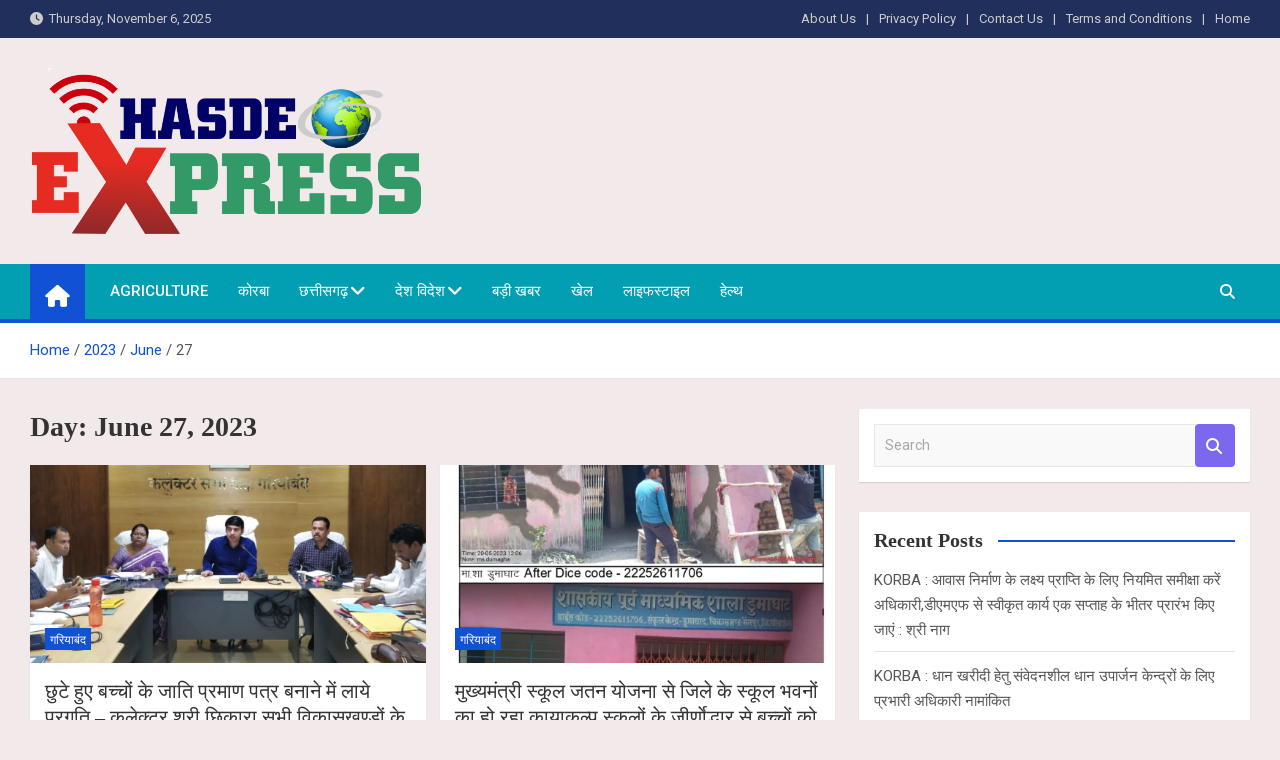

--- FILE ---
content_type: text/html; charset=UTF-8
request_url: https://hasdeoexpress.com/?m=20230627
body_size: 67044
content:
<!doctype html>
<html lang="en-US" prefix="og: https://ogp.me/ns#">
<head>
	<meta charset="UTF-8">
	<meta name="viewport" content="width=device-width, initial-scale=1, shrink-to-fit=no">
	<link rel="profile" href="https://gmpg.org/xfn/11">

		<style>img:is([sizes="auto" i], [sizes^="auto," i]) { contain-intrinsic-size: 3000px 1500px }</style>
	
	<!-- This site is optimized with the Yoast SEO plugin v26.2 - https://yoast.com/wordpress/plugins/seo/ -->
	<title>June 2023 - Hasdeo Express</title>
	<meta property="og:locale" content="en_US" />
	<meta property="og:type" content="website" />
	<meta property="og:title" content="June 2023 - Hasdeo Express" />
	<meta property="og:url" content="https://hasdeoexpress.com/?m=20251106" />
	<meta property="og:site_name" content="Hasdeo Express" />
	<meta name="twitter:card" content="summary_large_image" />
	<script type="application/ld+json" class="yoast-schema-graph">{"@context":"https://schema.org","@graph":[{"@type":"CollectionPage","@id":"https://hasdeoexpress.com/?m=20251106","url":"https://hasdeoexpress.com/?m=20251106","name":"June 2023 - Hasdeo Express","isPartOf":{"@id":"https://hasdeoexpress.com/#website"},"primaryImageOfPage":{"@id":"https://hasdeoexpress.com/?m=20251106#primaryimage"},"image":{"@id":"https://hasdeoexpress.com/?m=20251106#primaryimage"},"thumbnailUrl":"https://hasdeoexpress.com/wp-content/uploads/2023/06/IMG-20230627-WA0075.jpg","breadcrumb":{"@id":"https://hasdeoexpress.com/?m=20251106#breadcrumb"},"inLanguage":"en-US"},{"@type":"ImageObject","inLanguage":"en-US","@id":"https://hasdeoexpress.com/?m=20251106#primaryimage","url":"https://hasdeoexpress.com/wp-content/uploads/2023/06/IMG-20230627-WA0075.jpg","contentUrl":"https://hasdeoexpress.com/wp-content/uploads/2023/06/IMG-20230627-WA0075.jpg","width":1599,"height":530},{"@type":"BreadcrumbList","@id":"https://hasdeoexpress.com/?m=20251106#breadcrumb","itemListElement":[{"@type":"ListItem","position":1,"name":"Home","item":"https://hasdeoexpress.com/"},{"@type":"ListItem","position":2,"name":"Archives for June 27, 2023"}]},{"@type":"WebSite","@id":"https://hasdeoexpress.com/#website","url":"https://hasdeoexpress.com/","name":"Hasdeo Express","description":"","publisher":{"@id":"https://hasdeoexpress.com/#organization"},"potentialAction":[{"@type":"SearchAction","target":{"@type":"EntryPoint","urlTemplate":"https://hasdeoexpress.com/?s={search_term_string}"},"query-input":{"@type":"PropertyValueSpecification","valueRequired":true,"valueName":"search_term_string"}}],"inLanguage":"en-US"},{"@type":"Organization","@id":"https://hasdeoexpress.com/#organization","name":"Hasdeo Express","url":"https://hasdeoexpress.com/","logo":{"@type":"ImageObject","inLanguage":"en-US","@id":"https://hasdeoexpress.com/#/schema/logo/image/","url":"https://hasdeoexpress.com/wp-content/uploads/2024/04/Hasdeo-logo.png","contentUrl":"https://hasdeoexpress.com/wp-content/uploads/2024/04/Hasdeo-logo.png","width":1793,"height":764,"caption":"Hasdeo Express"},"image":{"@id":"https://hasdeoexpress.com/#/schema/logo/image/"}}]}</script>
	<!-- / Yoast SEO plugin. -->



<!-- Search Engine Optimization by Rank Math - https://rankmath.com/ -->
<title>June 2023 - Hasdeo Express</title>
<meta name="robots" content="follow, noindex"/>
<meta property="og:locale" content="en_US" />
<meta property="og:type" content="article" />
<meta property="og:title" content="June 2023 - Hasdeo Express" />
<meta property="og:url" content="https://hasdeoexpress.com/?m=20251106" />
<meta property="og:site_name" content="Hasdeo Express" />
<meta name="twitter:card" content="summary_large_image" />
<script type="application/ld+json" class="rank-math-schema">{"@context":"https://schema.org","@graph":[{"@type":"NewsMediaOrganization","@id":"https://hasdeoexpress.com/#organization","name":"Hasdeo Express","url":"https://hasdeoexpress.com","logo":{"@type":"ImageObject","@id":"https://hasdeoexpress.com/#logo","url":"https://hasdeoexpress.com/wp-content/uploads/2024/03/Logo.png","contentUrl":"https://hasdeoexpress.com/wp-content/uploads/2024/03/Logo.png","caption":"Hasdeo Express","inLanguage":"en-US","width":"3001","height":"1376"}},{"@type":"WebSite","@id":"https://hasdeoexpress.com/#website","url":"https://hasdeoexpress.com","name":"Hasdeo Express","publisher":{"@id":"https://hasdeoexpress.com/#organization"},"inLanguage":"en-US"},{"@type":"CollectionPage","@id":"https://hasdeoexpress.com/?m=20251106#webpage","url":"https://hasdeoexpress.com/?m=20251106","name":"June 2023 - Hasdeo Express","isPartOf":{"@id":"https://hasdeoexpress.com/#website"},"inLanguage":"en-US"}]}</script>
<!-- /Rank Math WordPress SEO plugin -->

<link rel='dns-prefetch' href='//static.addtoany.com' />
<link rel='dns-prefetch' href='//www.googletagmanager.com' />
<link rel='dns-prefetch' href='//fonts.googleapis.com' />
<link rel='dns-prefetch' href='//pagead2.googlesyndication.com' />
<link rel="alternate" type="application/rss+xml" title="Hasdeo Express &raquo; Feed" href="https://hasdeoexpress.com/?feed=rss2" />
<script>
window._wpemojiSettings = {"baseUrl":"https:\/\/s.w.org\/images\/core\/emoji\/16.0.1\/72x72\/","ext":".png","svgUrl":"https:\/\/s.w.org\/images\/core\/emoji\/16.0.1\/svg\/","svgExt":".svg","source":{"concatemoji":"https:\/\/hasdeoexpress.com\/wp-includes\/js\/wp-emoji-release.min.js?ver=6.8.3"}};
/*! This file is auto-generated */
!function(s,n){var o,i,e;function c(e){try{var t={supportTests:e,timestamp:(new Date).valueOf()};sessionStorage.setItem(o,JSON.stringify(t))}catch(e){}}function p(e,t,n){e.clearRect(0,0,e.canvas.width,e.canvas.height),e.fillText(t,0,0);var t=new Uint32Array(e.getImageData(0,0,e.canvas.width,e.canvas.height).data),a=(e.clearRect(0,0,e.canvas.width,e.canvas.height),e.fillText(n,0,0),new Uint32Array(e.getImageData(0,0,e.canvas.width,e.canvas.height).data));return t.every(function(e,t){return e===a[t]})}function u(e,t){e.clearRect(0,0,e.canvas.width,e.canvas.height),e.fillText(t,0,0);for(var n=e.getImageData(16,16,1,1),a=0;a<n.data.length;a++)if(0!==n.data[a])return!1;return!0}function f(e,t,n,a){switch(t){case"flag":return n(e,"\ud83c\udff3\ufe0f\u200d\u26a7\ufe0f","\ud83c\udff3\ufe0f\u200b\u26a7\ufe0f")?!1:!n(e,"\ud83c\udde8\ud83c\uddf6","\ud83c\udde8\u200b\ud83c\uddf6")&&!n(e,"\ud83c\udff4\udb40\udc67\udb40\udc62\udb40\udc65\udb40\udc6e\udb40\udc67\udb40\udc7f","\ud83c\udff4\u200b\udb40\udc67\u200b\udb40\udc62\u200b\udb40\udc65\u200b\udb40\udc6e\u200b\udb40\udc67\u200b\udb40\udc7f");case"emoji":return!a(e,"\ud83e\udedf")}return!1}function g(e,t,n,a){var r="undefined"!=typeof WorkerGlobalScope&&self instanceof WorkerGlobalScope?new OffscreenCanvas(300,150):s.createElement("canvas"),o=r.getContext("2d",{willReadFrequently:!0}),i=(o.textBaseline="top",o.font="600 32px Arial",{});return e.forEach(function(e){i[e]=t(o,e,n,a)}),i}function t(e){var t=s.createElement("script");t.src=e,t.defer=!0,s.head.appendChild(t)}"undefined"!=typeof Promise&&(o="wpEmojiSettingsSupports",i=["flag","emoji"],n.supports={everything:!0,everythingExceptFlag:!0},e=new Promise(function(e){s.addEventListener("DOMContentLoaded",e,{once:!0})}),new Promise(function(t){var n=function(){try{var e=JSON.parse(sessionStorage.getItem(o));if("object"==typeof e&&"number"==typeof e.timestamp&&(new Date).valueOf()<e.timestamp+604800&&"object"==typeof e.supportTests)return e.supportTests}catch(e){}return null}();if(!n){if("undefined"!=typeof Worker&&"undefined"!=typeof OffscreenCanvas&&"undefined"!=typeof URL&&URL.createObjectURL&&"undefined"!=typeof Blob)try{var e="postMessage("+g.toString()+"("+[JSON.stringify(i),f.toString(),p.toString(),u.toString()].join(",")+"));",a=new Blob([e],{type:"text/javascript"}),r=new Worker(URL.createObjectURL(a),{name:"wpTestEmojiSupports"});return void(r.onmessage=function(e){c(n=e.data),r.terminate(),t(n)})}catch(e){}c(n=g(i,f,p,u))}t(n)}).then(function(e){for(var t in e)n.supports[t]=e[t],n.supports.everything=n.supports.everything&&n.supports[t],"flag"!==t&&(n.supports.everythingExceptFlag=n.supports.everythingExceptFlag&&n.supports[t]);n.supports.everythingExceptFlag=n.supports.everythingExceptFlag&&!n.supports.flag,n.DOMReady=!1,n.readyCallback=function(){n.DOMReady=!0}}).then(function(){return e}).then(function(){var e;n.supports.everything||(n.readyCallback(),(e=n.source||{}).concatemoji?t(e.concatemoji):e.wpemoji&&e.twemoji&&(t(e.twemoji),t(e.wpemoji)))}))}((window,document),window._wpemojiSettings);
</script>

<style id='wp-emoji-styles-inline-css'>

	img.wp-smiley, img.emoji {
		display: inline !important;
		border: none !important;
		box-shadow: none !important;
		height: 1em !important;
		width: 1em !important;
		margin: 0 0.07em !important;
		vertical-align: -0.1em !important;
		background: none !important;
		padding: 0 !important;
	}
</style>
<link rel='stylesheet' id='wp-block-library-css' href='https://hasdeoexpress.com/wp-includes/css/dist/block-library/style.min.css?ver=6.8.3' media='all' />
<style id='classic-theme-styles-inline-css'>
/*! This file is auto-generated */
.wp-block-button__link{color:#fff;background-color:#32373c;border-radius:9999px;box-shadow:none;text-decoration:none;padding:calc(.667em + 2px) calc(1.333em + 2px);font-size:1.125em}.wp-block-file__button{background:#32373c;color:#fff;text-decoration:none}
</style>
<link rel='stylesheet' id='magnific-popup-css' href='https://hasdeoexpress.com/wp-content/plugins/gutentor/assets/library/magnific-popup/magnific-popup.min.css?ver=1.8.0' media='all' />
<link rel='stylesheet' id='slick-css' href='https://hasdeoexpress.com/wp-content/plugins/gutentor/assets/library/slick/slick.min.css?ver=1.8.1' media='all' />
<link rel='stylesheet' id='fontawesome-css' href='https://hasdeoexpress.com/wp-content/plugins/gutentor/assets/library/fontawesome/css/all.min.css?ver=5.12.0' media='all' />
<link rel='stylesheet' id='wpness-grid-css' href='https://hasdeoexpress.com/wp-content/plugins/gutentor/assets/library/wpness-grid/wpness-grid.css?ver=1.0.0' media='all' />
<link rel='stylesheet' id='animate-css' href='https://hasdeoexpress.com/wp-content/plugins/gutentor/assets/library/animatecss/animate.min.css?ver=3.7.2' media='all' />
<link rel='stylesheet' id='wp-components-css' href='https://hasdeoexpress.com/wp-includes/css/dist/components/style.min.css?ver=6.8.3' media='all' />
<link rel='stylesheet' id='wp-preferences-css' href='https://hasdeoexpress.com/wp-includes/css/dist/preferences/style.min.css?ver=6.8.3' media='all' />
<link rel='stylesheet' id='wp-block-editor-css' href='https://hasdeoexpress.com/wp-includes/css/dist/block-editor/style.min.css?ver=6.8.3' media='all' />
<link rel='stylesheet' id='wp-reusable-blocks-css' href='https://hasdeoexpress.com/wp-includes/css/dist/reusable-blocks/style.min.css?ver=6.8.3' media='all' />
<link rel='stylesheet' id='wp-patterns-css' href='https://hasdeoexpress.com/wp-includes/css/dist/patterns/style.min.css?ver=6.8.3' media='all' />
<link rel='stylesheet' id='wp-editor-css' href='https://hasdeoexpress.com/wp-includes/css/dist/editor/style.min.css?ver=6.8.3' media='all' />
<link rel='stylesheet' id='gutentor-css' href='https://hasdeoexpress.com/wp-content/plugins/gutentor/dist/blocks.style.build.css?ver=3.5.3' media='all' />
<style id='global-styles-inline-css'>
:root{--wp--preset--aspect-ratio--square: 1;--wp--preset--aspect-ratio--4-3: 4/3;--wp--preset--aspect-ratio--3-4: 3/4;--wp--preset--aspect-ratio--3-2: 3/2;--wp--preset--aspect-ratio--2-3: 2/3;--wp--preset--aspect-ratio--16-9: 16/9;--wp--preset--aspect-ratio--9-16: 9/16;--wp--preset--color--black: #000000;--wp--preset--color--cyan-bluish-gray: #abb8c3;--wp--preset--color--white: #ffffff;--wp--preset--color--pale-pink: #f78da7;--wp--preset--color--vivid-red: #cf2e2e;--wp--preset--color--luminous-vivid-orange: #ff6900;--wp--preset--color--luminous-vivid-amber: #fcb900;--wp--preset--color--light-green-cyan: #7bdcb5;--wp--preset--color--vivid-green-cyan: #00d084;--wp--preset--color--pale-cyan-blue: #8ed1fc;--wp--preset--color--vivid-cyan-blue: #0693e3;--wp--preset--color--vivid-purple: #9b51e0;--wp--preset--gradient--vivid-cyan-blue-to-vivid-purple: linear-gradient(135deg,rgba(6,147,227,1) 0%,rgb(155,81,224) 100%);--wp--preset--gradient--light-green-cyan-to-vivid-green-cyan: linear-gradient(135deg,rgb(122,220,180) 0%,rgb(0,208,130) 100%);--wp--preset--gradient--luminous-vivid-amber-to-luminous-vivid-orange: linear-gradient(135deg,rgba(252,185,0,1) 0%,rgba(255,105,0,1) 100%);--wp--preset--gradient--luminous-vivid-orange-to-vivid-red: linear-gradient(135deg,rgba(255,105,0,1) 0%,rgb(207,46,46) 100%);--wp--preset--gradient--very-light-gray-to-cyan-bluish-gray: linear-gradient(135deg,rgb(238,238,238) 0%,rgb(169,184,195) 100%);--wp--preset--gradient--cool-to-warm-spectrum: linear-gradient(135deg,rgb(74,234,220) 0%,rgb(151,120,209) 20%,rgb(207,42,186) 40%,rgb(238,44,130) 60%,rgb(251,105,98) 80%,rgb(254,248,76) 100%);--wp--preset--gradient--blush-light-purple: linear-gradient(135deg,rgb(255,206,236) 0%,rgb(152,150,240) 100%);--wp--preset--gradient--blush-bordeaux: linear-gradient(135deg,rgb(254,205,165) 0%,rgb(254,45,45) 50%,rgb(107,0,62) 100%);--wp--preset--gradient--luminous-dusk: linear-gradient(135deg,rgb(255,203,112) 0%,rgb(199,81,192) 50%,rgb(65,88,208) 100%);--wp--preset--gradient--pale-ocean: linear-gradient(135deg,rgb(255,245,203) 0%,rgb(182,227,212) 50%,rgb(51,167,181) 100%);--wp--preset--gradient--electric-grass: linear-gradient(135deg,rgb(202,248,128) 0%,rgb(113,206,126) 100%);--wp--preset--gradient--midnight: linear-gradient(135deg,rgb(2,3,129) 0%,rgb(40,116,252) 100%);--wp--preset--font-size--small: 13px;--wp--preset--font-size--medium: 20px;--wp--preset--font-size--large: 36px;--wp--preset--font-size--x-large: 42px;--wp--preset--spacing--20: 0.44rem;--wp--preset--spacing--30: 0.67rem;--wp--preset--spacing--40: 1rem;--wp--preset--spacing--50: 1.5rem;--wp--preset--spacing--60: 2.25rem;--wp--preset--spacing--70: 3.38rem;--wp--preset--spacing--80: 5.06rem;--wp--preset--shadow--natural: 6px 6px 9px rgba(0, 0, 0, 0.2);--wp--preset--shadow--deep: 12px 12px 50px rgba(0, 0, 0, 0.4);--wp--preset--shadow--sharp: 6px 6px 0px rgba(0, 0, 0, 0.2);--wp--preset--shadow--outlined: 6px 6px 0px -3px rgba(255, 255, 255, 1), 6px 6px rgba(0, 0, 0, 1);--wp--preset--shadow--crisp: 6px 6px 0px rgba(0, 0, 0, 1);}:where(.is-layout-flex){gap: 0.5em;}:where(.is-layout-grid){gap: 0.5em;}body .is-layout-flex{display: flex;}.is-layout-flex{flex-wrap: wrap;align-items: center;}.is-layout-flex > :is(*, div){margin: 0;}body .is-layout-grid{display: grid;}.is-layout-grid > :is(*, div){margin: 0;}:where(.wp-block-columns.is-layout-flex){gap: 2em;}:where(.wp-block-columns.is-layout-grid){gap: 2em;}:where(.wp-block-post-template.is-layout-flex){gap: 1.25em;}:where(.wp-block-post-template.is-layout-grid){gap: 1.25em;}.has-black-color{color: var(--wp--preset--color--black) !important;}.has-cyan-bluish-gray-color{color: var(--wp--preset--color--cyan-bluish-gray) !important;}.has-white-color{color: var(--wp--preset--color--white) !important;}.has-pale-pink-color{color: var(--wp--preset--color--pale-pink) !important;}.has-vivid-red-color{color: var(--wp--preset--color--vivid-red) !important;}.has-luminous-vivid-orange-color{color: var(--wp--preset--color--luminous-vivid-orange) !important;}.has-luminous-vivid-amber-color{color: var(--wp--preset--color--luminous-vivid-amber) !important;}.has-light-green-cyan-color{color: var(--wp--preset--color--light-green-cyan) !important;}.has-vivid-green-cyan-color{color: var(--wp--preset--color--vivid-green-cyan) !important;}.has-pale-cyan-blue-color{color: var(--wp--preset--color--pale-cyan-blue) !important;}.has-vivid-cyan-blue-color{color: var(--wp--preset--color--vivid-cyan-blue) !important;}.has-vivid-purple-color{color: var(--wp--preset--color--vivid-purple) !important;}.has-black-background-color{background-color: var(--wp--preset--color--black) !important;}.has-cyan-bluish-gray-background-color{background-color: var(--wp--preset--color--cyan-bluish-gray) !important;}.has-white-background-color{background-color: var(--wp--preset--color--white) !important;}.has-pale-pink-background-color{background-color: var(--wp--preset--color--pale-pink) !important;}.has-vivid-red-background-color{background-color: var(--wp--preset--color--vivid-red) !important;}.has-luminous-vivid-orange-background-color{background-color: var(--wp--preset--color--luminous-vivid-orange) !important;}.has-luminous-vivid-amber-background-color{background-color: var(--wp--preset--color--luminous-vivid-amber) !important;}.has-light-green-cyan-background-color{background-color: var(--wp--preset--color--light-green-cyan) !important;}.has-vivid-green-cyan-background-color{background-color: var(--wp--preset--color--vivid-green-cyan) !important;}.has-pale-cyan-blue-background-color{background-color: var(--wp--preset--color--pale-cyan-blue) !important;}.has-vivid-cyan-blue-background-color{background-color: var(--wp--preset--color--vivid-cyan-blue) !important;}.has-vivid-purple-background-color{background-color: var(--wp--preset--color--vivid-purple) !important;}.has-black-border-color{border-color: var(--wp--preset--color--black) !important;}.has-cyan-bluish-gray-border-color{border-color: var(--wp--preset--color--cyan-bluish-gray) !important;}.has-white-border-color{border-color: var(--wp--preset--color--white) !important;}.has-pale-pink-border-color{border-color: var(--wp--preset--color--pale-pink) !important;}.has-vivid-red-border-color{border-color: var(--wp--preset--color--vivid-red) !important;}.has-luminous-vivid-orange-border-color{border-color: var(--wp--preset--color--luminous-vivid-orange) !important;}.has-luminous-vivid-amber-border-color{border-color: var(--wp--preset--color--luminous-vivid-amber) !important;}.has-light-green-cyan-border-color{border-color: var(--wp--preset--color--light-green-cyan) !important;}.has-vivid-green-cyan-border-color{border-color: var(--wp--preset--color--vivid-green-cyan) !important;}.has-pale-cyan-blue-border-color{border-color: var(--wp--preset--color--pale-cyan-blue) !important;}.has-vivid-cyan-blue-border-color{border-color: var(--wp--preset--color--vivid-cyan-blue) !important;}.has-vivid-purple-border-color{border-color: var(--wp--preset--color--vivid-purple) !important;}.has-vivid-cyan-blue-to-vivid-purple-gradient-background{background: var(--wp--preset--gradient--vivid-cyan-blue-to-vivid-purple) !important;}.has-light-green-cyan-to-vivid-green-cyan-gradient-background{background: var(--wp--preset--gradient--light-green-cyan-to-vivid-green-cyan) !important;}.has-luminous-vivid-amber-to-luminous-vivid-orange-gradient-background{background: var(--wp--preset--gradient--luminous-vivid-amber-to-luminous-vivid-orange) !important;}.has-luminous-vivid-orange-to-vivid-red-gradient-background{background: var(--wp--preset--gradient--luminous-vivid-orange-to-vivid-red) !important;}.has-very-light-gray-to-cyan-bluish-gray-gradient-background{background: var(--wp--preset--gradient--very-light-gray-to-cyan-bluish-gray) !important;}.has-cool-to-warm-spectrum-gradient-background{background: var(--wp--preset--gradient--cool-to-warm-spectrum) !important;}.has-blush-light-purple-gradient-background{background: var(--wp--preset--gradient--blush-light-purple) !important;}.has-blush-bordeaux-gradient-background{background: var(--wp--preset--gradient--blush-bordeaux) !important;}.has-luminous-dusk-gradient-background{background: var(--wp--preset--gradient--luminous-dusk) !important;}.has-pale-ocean-gradient-background{background: var(--wp--preset--gradient--pale-ocean) !important;}.has-electric-grass-gradient-background{background: var(--wp--preset--gradient--electric-grass) !important;}.has-midnight-gradient-background{background: var(--wp--preset--gradient--midnight) !important;}.has-small-font-size{font-size: var(--wp--preset--font-size--small) !important;}.has-medium-font-size{font-size: var(--wp--preset--font-size--medium) !important;}.has-large-font-size{font-size: var(--wp--preset--font-size--large) !important;}.has-x-large-font-size{font-size: var(--wp--preset--font-size--x-large) !important;}
:where(.wp-block-post-template.is-layout-flex){gap: 1.25em;}:where(.wp-block-post-template.is-layout-grid){gap: 1.25em;}
:where(.wp-block-columns.is-layout-flex){gap: 2em;}:where(.wp-block-columns.is-layout-grid){gap: 2em;}
:root :where(.wp-block-pullquote){font-size: 1.5em;line-height: 1.6;}
</style>
<link rel='stylesheet' id='bootstrap-style-css' href='https://hasdeoexpress.com/wp-content/themes/magazinenp/assets/vendor/bootstrap/css/bootstrap.min.css?ver=5.3.2' media='all' />
<link rel='stylesheet' id='font-awesome-style-css' href='https://hasdeoexpress.com/wp-content/themes/magazinenp/assets/vendor/font-awesome/css/font-awesome.css?ver=6.8.3' media='all' />
<link rel='stylesheet' id='magazinenp-google-fonts-css' href='//fonts.googleapis.com/css?family=Roboto%3A100%2C300%2C300i%2C400%2C400i%2C500%2C500i%2C700%2C700i&#038;ver=6.8.3' media='all' />
<link rel='stylesheet' id='owl-carousel-css' href='https://hasdeoexpress.com/wp-content/themes/magazinenp/assets/vendor/owl-carousel/owl.carousel.min.css?ver=2.3.4' media='all' />
<link rel='stylesheet' id='magazinenp-main-style-css' href='https://hasdeoexpress.com/wp-content/themes/magazinenp/assets/css/magazinenp.css?ver=1.2.9' media='all' />
<link rel='stylesheet' id='magazinenp-style-css' href='https://hasdeoexpress.com/wp-content/themes/magazinenp/style.css?ver=6.8.3' media='all' />
<link rel='stylesheet' id='addtoany-css' href='https://hasdeoexpress.com/wp-content/plugins/add-to-any/addtoany.min.css?ver=1.16' media='all' />
<script src="https://hasdeoexpress.com/wp-includes/js/jquery/jquery.min.js?ver=3.7.1" id="jquery-core-js"></script>
<script src="https://hasdeoexpress.com/wp-includes/js/jquery/jquery-migrate.min.js?ver=3.4.1" id="jquery-migrate-js"></script>
<script id="addtoany-core-js-before">
window.a2a_config=window.a2a_config||{};a2a_config.callbacks=[];a2a_config.overlays=[];a2a_config.templates={};
</script>
<script defer src="https://static.addtoany.com/menu/page.js" id="addtoany-core-js"></script>
<script defer src="https://hasdeoexpress.com/wp-content/plugins/add-to-any/addtoany.min.js?ver=1.1" id="addtoany-jquery-js"></script>

<!-- Google tag (gtag.js) snippet added by Site Kit -->
<!-- Google Analytics snippet added by Site Kit -->
<script src="https://www.googletagmanager.com/gtag/js?id=GT-KVHN89LG" id="google_gtagjs-js" async></script>
<script id="google_gtagjs-js-after">
window.dataLayer = window.dataLayer || [];function gtag(){dataLayer.push(arguments);}
gtag("set","linker",{"domains":["hasdeoexpress.com"]});
gtag("js", new Date());
gtag("set", "developer_id.dZTNiMT", true);
gtag("config", "GT-KVHN89LG");
</script>
<link rel="https://api.w.org/" href="https://hasdeoexpress.com/index.php?rest_route=/" /><link rel="EditURI" type="application/rsd+xml" title="RSD" href="https://hasdeoexpress.com/xmlrpc.php?rsd" />
<meta name="generator" content="WordPress 6.8.3" />
<meta name="generator" content="Site Kit by Google 1.165.0" />  <script src="https://cdn.onesignal.com/sdks/web/v16/OneSignalSDK.page.js" defer></script>
  <script>
          window.OneSignalDeferred = window.OneSignalDeferred || [];
          OneSignalDeferred.push(async function(OneSignal) {
            await OneSignal.init({
              appId: "",
              serviceWorkerOverrideForTypical: true,
              path: "https://hasdeoexpress.com/wp-content/plugins/onesignal-free-web-push-notifications/sdk_files/",
              serviceWorkerParam: { scope: "/wp-content/plugins/onesignal-free-web-push-notifications/sdk_files/push/onesignal/" },
              serviceWorkerPath: "OneSignalSDKWorker.js",
            });
          });

          // Unregister the legacy OneSignal service worker to prevent scope conflicts
          if (navigator.serviceWorker) {
            navigator.serviceWorker.getRegistrations().then((registrations) => {
              // Iterate through all registered service workers
              registrations.forEach((registration) => {
                // Check the script URL to identify the specific service worker
                if (registration.active && registration.active.scriptURL.includes('OneSignalSDKWorker.js.php')) {
                  // Unregister the service worker
                  registration.unregister().then((success) => {
                    if (success) {
                      console.log('OneSignalSW: Successfully unregistered:', registration.active.scriptURL);
                    } else {
                      console.log('OneSignalSW: Failed to unregister:', registration.active.scriptURL);
                    }
                  });
                }
              });
            }).catch((error) => {
              console.error('Error fetching service worker registrations:', error);
            });
        }
        </script>
		<script>
			var jabvfcr = {
				selector: "DIV.copyright.col-lg.order-lg-1.text-lg-left",
				manipulation: "html",
				html: 'Copyright 2024 © All rights reserved | Develop By <a href="https://nimbletechno.in/">Nimble Technology</a>'
			};
		</script>
		
        <style class="magazinenp-dynamic-css">

            .mnp-category-item.mnp-cat-1{background-color:#dd9933!important}.mnp-category-item.mnp-cat-1:hover{background-color:#ab6701!important}
        </style>

        <meta name="google-site-verification" content="fNbAvbM5WxtXmkdRwezRaK4XIKsqP0_fh3c3eRo_6hk">
<!-- Google AdSense meta tags added by Site Kit -->
<meta name="google-adsense-platform-account" content="ca-host-pub-2644536267352236">
<meta name="google-adsense-platform-domain" content="sitekit.withgoogle.com">
<!-- End Google AdSense meta tags added by Site Kit -->
		<style>
						.site-title,
			.site-description {
				position: absolute;
				clip: rect(1px, 1px, 1px, 1px);
			}

					</style>
		<style id="custom-background-css">
body.custom-background { background-color: #f2eaea; }
</style>
	
<!-- Google AdSense snippet added by Site Kit -->
<script async src="https://pagead2.googlesyndication.com/pagead/js/adsbygoogle.js?client=ca-pub-4575546900162531&amp;host=ca-host-pub-2644536267352236" crossorigin="anonymous"></script>

<!-- End Google AdSense snippet added by Site Kit -->
<link rel="icon" href="https://hasdeoexpress.com/wp-content/uploads/2024/04/cropped-favicon-32x32.png" sizes="32x32" />
<link rel="icon" href="https://hasdeoexpress.com/wp-content/uploads/2024/04/cropped-favicon-192x192.png" sizes="192x192" />
<link rel="apple-touch-icon" href="https://hasdeoexpress.com/wp-content/uploads/2024/04/cropped-favicon-180x180.png" />
<meta name="msapplication-TileImage" content="https://hasdeoexpress.com/wp-content/uploads/2024/04/cropped-favicon-270x270.png" />
<!-- Gutentor Dynamic CSS -->
<style type="text/css" id='gutentor-dynamic-css'>
#section-9cb7c8ed-227c-4336-8b30-c6222bb4a740 .gutentor-section-title .gutentor-title{color:#111111}
</style>		<style id="wp-custom-css">
			/*** Top Bar ***/
.info-bar {
    background-color: #029FB2;
}

.info-bar ul li, .info-bar .social-profiles ul li a, .info-bar .infobar-links ul li a {
    color: #fff;
}


/*** Nav Bar BG Color ***/
.navigation-bar {
    background-color: #029FB2!important;
}

/*** Home - Titles ***/
h3.stories-title, .stories-title {
    border-left: 4px solid #029FB2;
}

/*** Home - Post Titles ***/
.post-boxed .entry-title, .post-block .entry-title, .post-boxed.main-post.inlined .entry-title {
    font-weight: 400;
}

/*** Home - Widget Titles ***/
.widget-title {
	border-left: 4px solid #029FB2;
}


/*** Home - Just Img ***/
.post-img-wrap .entry-meta .cat-links a {
    background-color: mediumslateblue;
}

/*** Home - Img + Title ***/
.post-img-wrap + .entry-header .entry-meta .cat-links a {
	background-color: #ef3f49;
}

/*** Home - Cat Text ***/
.entry-meta .cat-links a {
	color: #ef3f49;
}

/*** Home - Search Button ***/
.btn-theme {
	background-color: mediumslateblue;
}

/*** Single Posts - Body & Title ***/
.entry-content p {
    line-height: 1.8;
    margin-bottom: 15px;
    font-family: poppins;
	  font-weight:300;
		color: #000;
    font-size: 1em;
}

.entry-header h1.entry-title {
    font-size: 35px;
    font-weight: 500;
    color: #333333;
    margin: 0 0 10px;
    font-family: lato;
}
h1, h2, h3, h4, h5, h6 {
		font-family: lato;
}

/*** Category Page Post Title***/

.entry-header h2.entry-title {
    font-size: 20px;
		line-height: 1.3em;
		font-weight: 500;
	color: #333333; }

/*** Sidebar ***/
.post-boxed.inlined .entry-title, .post-block .entry-title {
    line-height: 1.2;
    font-weight: 400;
    font-size: 17px;
}

.post-col .entry-meta .cat-links a {
    font-weight: 400;
    font-size: 12px;
}
/*** Mobile Nav Bar ***/
@media (max-width: 767px) {
.navigation-bar {
    background-color: #029FB2;
}
}
		</style>
		</head>

<body class="archive date custom-background wp-custom-logo wp-theme-magazinenp theme-body gutentor-active metaslider-plugin group-blog title-style4 magazinenp-image-hover-effect-theme_default right full_width_content_layout hfeed">


<div id="page" class="site">
	<a class="skip-link screen-reader-text" href="#content">Skip to content</a>
	<header id="masthead" class="site-header">
		<div class="mnp-top-header mnp-top-header-nav-on">
    <div class="container">
        <div class="row gutter-10">
                            <div class="col col-sm mnp-date-section">
                    <div class="date">
                        <ul>
                            <li>
                                <i class="mnp-icon fa fa-clock"></i>&nbsp;&nbsp;Thursday, November 6, 2025                            </li>
                        </ul>
                    </div>
                </div>
            
                            <div class="col-md-auto mnp-top-header-nav order-md-2">
                    <button class="mnp-top-header-nav-menu-toggle">Responsive Menu</button>
                    <ul class="clearfix"><li id="menu-item-73534" class="menu-item menu-item-type-post_type menu-item-object-page menu-item-73534"><a href="https://hasdeoexpress.com/?page_id=73522">About Us</a></li>
<li id="menu-item-73535" class="menu-item menu-item-type-post_type menu-item-object-page menu-item-privacy-policy menu-item-73535"><a rel="privacy-policy" href="https://hasdeoexpress.com/?page_id=73524">Privacy Policy</a></li>
<li id="menu-item-73536" class="menu-item menu-item-type-post_type menu-item-object-page menu-item-73536"><a href="https://hasdeoexpress.com/?page_id=73526">Contact Us</a></li>
<li id="menu-item-73537" class="menu-item menu-item-type-post_type menu-item-object-page menu-item-73537"><a href="https://hasdeoexpress.com/?page_id=73528">Terms and Conditions</a></li>
<li id="menu-item-73538" class="menu-item menu-item-type-post_type menu-item-object-page menu-item-home menu-item-73538"><a href="https://hasdeoexpress.com/">Home</a></li>
</ul>                </div>
                    </div>
    </div>
</div><div class="mnp-mid-header" >
    <div class="container">
        <div class="row align-items-center">
            <div class="col-lg-4 mnp-branding-wrap">
                <div class="site-branding navbar-brand">
                    <a href="https://hasdeoexpress.com/" class="custom-logo-link" rel="home"><img width="1793" height="764" src="https://hasdeoexpress.com/wp-content/uploads/2024/04/Hasdeo-logo.png" class="custom-logo" alt="Hasdeo Express" decoding="async" fetchpriority="high" srcset="https://hasdeoexpress.com/wp-content/uploads/2024/04/Hasdeo-logo.png 1793w, https://hasdeoexpress.com/wp-content/uploads/2024/04/Hasdeo-logo-300x128.png 300w, https://hasdeoexpress.com/wp-content/uploads/2024/04/Hasdeo-logo-1024x436.png 1024w, https://hasdeoexpress.com/wp-content/uploads/2024/04/Hasdeo-logo-768x327.png 768w, https://hasdeoexpress.com/wp-content/uploads/2024/04/Hasdeo-logo-1536x654.png 1536w" sizes="(max-width: 1793px) 100vw, 1793px" /></a>                        <h2 class="site-title"><a href="https://hasdeoexpress.com/"
                                                  rel="home">Hasdeo Express</a></h2>
                                    </div>
            </div>
                    </div>
    </div>
</div>
<nav class="mnp-bottom-header navbar navbar-expand-lg d-block mnp-sticky">
	<div class="navigation-bar">
		<div class="navigation-bar-top">
			<div class="container">
									<div class="mnp-home-icon"><a href="https://hasdeoexpress.com/" rel="home"><i
								class="fa fa-home"></i></a></div>

				
				<button class="navbar-toggler menu-toggle collapsed" type="button" data-bs-toggle="collapse"
						data-bs-target="#navbarCollapse" aria-controls="navbarCollapse" aria-expanded="false"
						aria-label="Toggle navigation"></button>
									<button class="search-toggle"></button>
							</div>

			<div class="search-bar">
				<div class="container">
					<div id="magazinenp-search-block" class="search-block off">
						<form action="https://hasdeoexpress.com/" method="get" class="search-form">
	<label class="assistive-text"> Search </label>
	<div class="input-group">
		<input type="search" value="" placeholder="Search" class="form-control s" name="s">
		<div class="input-group-prepend">
			<button class="btn btn-theme">Search</button>
		</div>
	</div>
</form>
					</div>
				</div>
			</div>
		</div>
		<div class="navbar-main">
			<div class="container">
									<div class="mnp-home-icon"><a href="https://hasdeoexpress.com/" rel="home"><i
								class="fa fa-home"></i></a></div>

								<div class="collapse navbar-collapse" id="navbarCollapse">
					<div id="site-navigation"
						 class="main-navigation nav-uppercase"
						 role="navigation">
						<ul class="nav-menu navbar-nav d-lg-block"><li id="menu-item-72959" class="menu-item menu-item-type-taxonomy menu-item-object-category menu-item-72959"><a href="https://hasdeoexpress.com/?cat=104">Agriculture</a></li>
<li id="menu-item-72982" class="menu-item menu-item-type-taxonomy menu-item-object-category menu-item-72982"><a href="https://hasdeoexpress.com/?cat=24">कोरबा</a></li>
<li id="menu-item-72985" class="menu-item menu-item-type-taxonomy menu-item-object-category menu-item-has-children menu-item-72985"><a href="https://hasdeoexpress.com/?cat=29">छत्तीसगढ़</a>
<ul class="sub-menu">
	<li id="menu-item-72981" class="menu-item menu-item-type-taxonomy menu-item-object-category menu-item-72981"><a href="https://hasdeoexpress.com/?cat=49">कोंडागांव</a></li>
	<li id="menu-item-72983" class="menu-item menu-item-type-taxonomy menu-item-object-category menu-item-72983"><a href="https://hasdeoexpress.com/?cat=44">कोरिया</a></li>
	<li id="menu-item-72984" class="menu-item menu-item-type-taxonomy menu-item-object-category menu-item-72984"><a href="https://hasdeoexpress.com/?cat=30">कोरोना</a></li>
	<li id="menu-item-72986" class="menu-item menu-item-type-taxonomy menu-item-object-category menu-item-72986"><a href="https://hasdeoexpress.com/?cat=77">अम्बिकापुर</a></li>
	<li id="menu-item-72987" class="menu-item menu-item-type-taxonomy menu-item-object-category menu-item-72987"><a href="https://hasdeoexpress.com/?cat=61">कवर्धा</a></li>
	<li id="menu-item-72988" class="menu-item menu-item-type-taxonomy menu-item-object-category menu-item-72988"><a href="https://hasdeoexpress.com/?cat=54">कांकेर</a></li>
	<li id="menu-item-72989" class="menu-item menu-item-type-taxonomy menu-item-object-category menu-item-72989"><a href="https://hasdeoexpress.com/?cat=48">कोंडागांव</a></li>
	<li id="menu-item-72990" class="menu-item menu-item-type-taxonomy menu-item-object-category menu-item-72990"><a href="https://hasdeoexpress.com/?cat=67">गरियाबंद</a></li>
	<li id="menu-item-72991" class="menu-item menu-item-type-taxonomy menu-item-object-category menu-item-72991"><a href="https://hasdeoexpress.com/?cat=68">गौरेला पेंड्रा मरवाही</a></li>
	<li id="menu-item-72994" class="menu-item menu-item-type-taxonomy menu-item-object-category menu-item-72994"><a href="https://hasdeoexpress.com/?cat=92">डोंगरगढ़</a></li>
	<li id="menu-item-72995" class="menu-item menu-item-type-taxonomy menu-item-object-category menu-item-72995"><a href="https://hasdeoexpress.com/?cat=64">दंतेवाड़ा</a></li>
	<li id="menu-item-72996" class="menu-item menu-item-type-taxonomy menu-item-object-category menu-item-72996"><a href="https://hasdeoexpress.com/?cat=63">दुर्ग</a></li>
	<li id="menu-item-72998" class="menu-item menu-item-type-taxonomy menu-item-object-category menu-item-72998"><a href="https://hasdeoexpress.com/?cat=28">जांजगीर नैला</a></li>
	<li id="menu-item-73011" class="menu-item menu-item-type-taxonomy menu-item-object-category menu-item-73011"><a href="https://hasdeoexpress.com/?cat=52">राजनांदगांव</a></li>
	<li id="menu-item-73010" class="menu-item menu-item-type-taxonomy menu-item-object-category menu-item-73010"><a href="https://hasdeoexpress.com/?cat=40">बिलासपुर</a></li>
	<li id="menu-item-73013" class="menu-item menu-item-type-taxonomy menu-item-object-category menu-item-73013"><a href="https://hasdeoexpress.com/?cat=34">रायपुर</a></li>
	<li id="menu-item-72997" class="menu-item menu-item-type-taxonomy menu-item-object-category menu-item-72997"><a href="https://hasdeoexpress.com/?cat=72">धमतरी</a></li>
	<li id="menu-item-73012" class="menu-item menu-item-type-taxonomy menu-item-object-category menu-item-73012"><a href="https://hasdeoexpress.com/?cat=26">रायगढ़</a></li>
	<li id="menu-item-73023" class="menu-item menu-item-type-taxonomy menu-item-object-category menu-item-73023"><a href="https://hasdeoexpress.com/?cat=57">बीजापुर</a></li>
	<li id="menu-item-73026" class="menu-item menu-item-type-taxonomy menu-item-object-category menu-item-73026"><a href="https://hasdeoexpress.com/?cat=83">मनेन्द्रगढ़ -भरतपुर -सोनहत</a></li>
	<li id="menu-item-73021" class="menu-item menu-item-type-taxonomy menu-item-object-category menu-item-73021"><a href="https://hasdeoexpress.com/?cat=69">बलौदाबाजार</a></li>
	<li id="menu-item-73008" class="menu-item menu-item-type-taxonomy menu-item-object-category menu-item-73008"><a href="https://hasdeoexpress.com/?cat=50">कोंडागांव</a></li>
	<li id="menu-item-73028" class="menu-item menu-item-type-taxonomy menu-item-object-category menu-item-73028"><a href="https://hasdeoexpress.com/?cat=55">मुंगेली</a></li>
	<li id="menu-item-73032" class="menu-item menu-item-type-taxonomy menu-item-object-category menu-item-73032"><a href="https://hasdeoexpress.com/?cat=71">सक्ति</a></li>
	<li id="menu-item-73018" class="menu-item menu-item-type-taxonomy menu-item-object-category menu-item-73018"><a href="https://hasdeoexpress.com/?cat=91">धरमजयगढ़</a></li>
	<li id="menu-item-73031" class="menu-item menu-item-type-taxonomy menu-item-object-category menu-item-73031"><a href="https://hasdeoexpress.com/?cat=51">राजनांदगांव</a></li>
	<li id="menu-item-73034" class="menu-item menu-item-type-taxonomy menu-item-object-category menu-item-73034"><a href="https://hasdeoexpress.com/?cat=78">सारंगढ़ -बिलाईगढ़</a></li>
	<li id="menu-item-73025" class="menu-item menu-item-type-taxonomy menu-item-object-category menu-item-73025"><a href="https://hasdeoexpress.com/?cat=80">भाटापारा</a></li>
	<li id="menu-item-73027" class="menu-item menu-item-type-taxonomy menu-item-object-category menu-item-73027"><a href="https://hasdeoexpress.com/?cat=85">महासमुंद</a></li>
	<li id="menu-item-73035" class="menu-item menu-item-type-taxonomy menu-item-object-category menu-item-73035"><a href="https://hasdeoexpress.com/?cat=70">सुकमा</a></li>
	<li id="menu-item-73022" class="menu-item menu-item-type-taxonomy menu-item-object-category menu-item-73022"><a href="https://hasdeoexpress.com/?cat=88">बालोद</a></li>
	<li id="menu-item-73015" class="menu-item menu-item-type-taxonomy menu-item-object-category menu-item-73015"><a href="https://hasdeoexpress.com/?cat=47">सरगुजा</a></li>
	<li id="menu-item-73024" class="menu-item menu-item-type-taxonomy menu-item-object-category menu-item-73024"><a href="https://hasdeoexpress.com/?cat=89">बेमेतरा</a></li>
	<li id="menu-item-73019" class="menu-item menu-item-type-taxonomy menu-item-object-category menu-item-73019"><a href="https://hasdeoexpress.com/?cat=81">नारायणपुर</a></li>
</ul>
</li>
<li id="menu-item-72999" class="menu-item menu-item-type-taxonomy menu-item-object-category menu-item-has-children menu-item-72999"><a href="https://hasdeoexpress.com/?cat=31">देश विदेश</a>
<ul class="sub-menu">
	<li id="menu-item-72992" class="menu-item menu-item-type-taxonomy menu-item-object-category menu-item-72992"><a href="https://hasdeoexpress.com/?cat=76">जगदलपुर</a></li>
	<li id="menu-item-72993" class="menu-item menu-item-type-taxonomy menu-item-object-category menu-item-72993"><a href="https://hasdeoexpress.com/?cat=73">जशपुर</a></li>
	<li id="menu-item-73000" class="menu-item menu-item-type-taxonomy menu-item-object-category menu-item-73000"><a href="https://hasdeoexpress.com/?cat=59">अहमदाबाद</a></li>
	<li id="menu-item-73001" class="menu-item menu-item-type-taxonomy menu-item-object-category menu-item-73001"><a href="https://hasdeoexpress.com/?cat=90">आंध्रप्रदेश</a></li>
	<li id="menu-item-73002" class="menu-item menu-item-type-taxonomy menu-item-object-category menu-item-73002"><a href="https://hasdeoexpress.com/?cat=53">उत्तर प्रदेश</a></li>
	<li id="menu-item-73003" class="menu-item menu-item-type-taxonomy menu-item-object-category menu-item-73003"><a href="https://hasdeoexpress.com/?cat=86">कर्नाटक</a></li>
	<li id="menu-item-73004" class="menu-item menu-item-type-taxonomy menu-item-object-category menu-item-73004"><a href="https://hasdeoexpress.com/?cat=93">कलकत्ता</a></li>
	<li id="menu-item-73005" class="menu-item menu-item-type-taxonomy menu-item-object-category menu-item-73005"><a href="https://hasdeoexpress.com/?cat=56">दिल्ली</a></li>
	<li id="menu-item-73007" class="menu-item menu-item-type-taxonomy menu-item-object-category menu-item-73007"><a href="https://hasdeoexpress.com/?cat=84">उज्जैन</a></li>
	<li id="menu-item-73016" class="menu-item menu-item-type-taxonomy menu-item-object-category menu-item-73016"><a href="https://hasdeoexpress.com/?cat=82">हरियाणा</a></li>
	<li id="menu-item-73020" class="menu-item menu-item-type-taxonomy menu-item-object-category menu-item-73020"><a href="https://hasdeoexpress.com/?cat=60">बलरामपुर</a></li>
	<li id="menu-item-73029" class="menu-item menu-item-type-taxonomy menu-item-object-category menu-item-73029"><a href="https://hasdeoexpress.com/?cat=58">मुम्बई</a></li>
	<li id="menu-item-73036" class="menu-item menu-item-type-taxonomy menu-item-object-category menu-item-73036"><a href="https://hasdeoexpress.com/?cat=75">सूरजपुर</a></li>
	<li id="menu-item-73037" class="menu-item menu-item-type-taxonomy menu-item-object-category menu-item-73037"><a href="https://hasdeoexpress.com/?cat=65">पंजाब</a></li>
	<li id="menu-item-73030" class="menu-item menu-item-type-taxonomy menu-item-object-category menu-item-73030"><a href="https://hasdeoexpress.com/?cat=106">मोहला -मानपुर</a></li>
	<li id="menu-item-73039" class="menu-item menu-item-type-taxonomy menu-item-object-category menu-item-73039"><a href="https://hasdeoexpress.com/?cat=62">मध्यप्रदेश</a></li>
	<li id="menu-item-73038" class="menu-item menu-item-type-taxonomy menu-item-object-category menu-item-73038"><a href="https://hasdeoexpress.com/?cat=87">बिहार</a></li>
	<li id="menu-item-73041" class="menu-item menu-item-type-taxonomy menu-item-object-category menu-item-73041"><a href="https://hasdeoexpress.com/?cat=66">राजस्थान</a></li>
	<li id="menu-item-73040" class="menu-item menu-item-type-taxonomy menu-item-object-category menu-item-73040"><a href="https://hasdeoexpress.com/?cat=74">रांची</a></li>
</ul>
</li>
<li id="menu-item-73009" class="menu-item menu-item-type-taxonomy menu-item-object-category menu-item-73009"><a href="https://hasdeoexpress.com/?cat=32">बड़ी खबर</a></li>
<li id="menu-item-73006" class="menu-item menu-item-type-taxonomy menu-item-object-category menu-item-73006"><a href="https://hasdeoexpress.com/?cat=79">खेल</a></li>
<li id="menu-item-73014" class="menu-item menu-item-type-taxonomy menu-item-object-category menu-item-73014"><a href="https://hasdeoexpress.com/?cat=42">लाइफस्टाइल</a></li>
<li id="menu-item-73017" class="menu-item menu-item-type-taxonomy menu-item-object-category menu-item-73017"><a href="https://hasdeoexpress.com/?cat=43">हेल्थ</a></li>
</ul>					</div>
				</div>
									<div class="nav-search">
						<button class="search-toggle"></button>
					</div>
							</div>
		</div>
	</div>

</nav>
    <div id="breadcrumb">
        <div class="container">
            <div role="navigation" aria-label="Breadcrumbs" class="breadcrumb-trail breadcrumbs" itemprop="breadcrumb"><ul class="trail-items" itemscope itemtype="http://schema.org/BreadcrumbList"><meta name="numberOfItems" content="4" /><meta name="itemListOrder" content="Ascending" /><li itemprop="itemListElement" itemscope itemtype="http://schema.org/ListItem" class="trail-item trail-begin"><a href="https://hasdeoexpress.com" rel="home" itemprop="item"><span itemprop="name">Home</span></a><meta itemprop="position" content="1" /></li><li itemprop="itemListElement" itemscope itemtype="http://schema.org/ListItem" class="trail-item"><a href="https://hasdeoexpress.com/?m=2023" itemprop="item"><span itemprop="name">2023</span></a><meta itemprop="position" content="2" /></li><li itemprop="itemListElement" itemscope itemtype="http://schema.org/ListItem" class="trail-item"><a href="https://hasdeoexpress.com/?m=202306" itemprop="item"><span itemprop="name">June</span></a><meta itemprop="position" content="3" /></li><li itemprop="itemListElement" itemscope itemtype="http://schema.org/ListItem" class="trail-item trail-end"><span itemprop="name">27</span><meta itemprop="position" content="4" /></li></ul></div>        </div>
    </div>

	</header>

		<div id="content"
		 class="site-content">
		<div class="container">
						<div class="row justify-content-center site-content-row">
		<!-- #start of primary div--><div id="primary" class="content-area col-lg-8 "> 		<main id="main" class="site-main">

						<header class="page-header">
				<h1 class="page-title">Day: <span>June 27, 2023</span></h1>			</header><!-- .page-header -->
							<div class="row gutter-parent-14 post-wrap">
				<div
	class="col-sm-6  col-lg-6  post-col">

	<div class="post-60412 post type-post status-publish format-standard has-post-thumbnail hentry category-67">

		    <figure class="post-featured-image mnp-post-image-wrap magazinenp-parts-item">
        <a title="छुटे हुए बच्चों के जाति प्रमाण पत्र बनाने में लाये प्रगति &#8211; कलेक्टर श्री छिकारा,सभी विकासखण्डों के दो-दो जगहों पर बड़े स्तर पर होगा वृक्षारोपण,बाढ़ प्रभावित क्षेत्रों के बारे में अलर्ट रहकर लोगों की सुरक्षा का रखे ध्यान" href="https://hasdeoexpress.com/?p=60412" class="mnp-post-image"
           style="background-image: url('https://hasdeoexpress.com/wp-content/uploads/2023/06/IMG-20230627-WA0075.jpg');"></a>
        <div class="entry-meta category-meta">
    <div class="cat-links">			<a class="mnp-category-item mnp-cat-67"
			   href="https://hasdeoexpress.com/?cat=67" rel="category tag">गरियाबंद</a>

			</div></div>
    </figure><!-- .post-featured-image .mnp-post-image-wrap -->
    <header class="entry-header magazinenp-parts-item">
    <h2 class="entry-title"><a href="https://hasdeoexpress.com/?p=60412" rel="bookmark">छुटे हुए बच्चों के जाति प्रमाण पत्र बनाने में लाये प्रगति &#8211; कलेक्टर श्री छिकारा,सभी विकासखण्डों के दो-दो जगहों पर बड़े स्तर पर होगा वृक्षारोपण,बाढ़ प्रभावित क्षेत्रों के बारे में अलर्ट रहकर लोगों की सुरक्षा का रखे ध्यान</a></h2></header>		<div class="entry-meta magazinenp-parts-item">
			<div class="date created-date"><a href="https://hasdeoexpress.com/?p=60412" title="छुटे हुए बच्चों के जाति प्रमाण पत्र बनाने में लाये प्रगति &#8211; कलेक्टर श्री छिकारा,सभी विकासखण्डों के दो-दो जगहों पर बड़े स्तर पर होगा वृक्षारोपण,बाढ़ प्रभावित क्षेत्रों के बारे में अलर्ट रहकर लोगों की सुरक्षा का रखे ध्यान"><i class="mnp-icon fa fa-clock"></i>2 years ago</a> </div> <div class="by-author vcard author"><a href="https://hasdeoexpress.com/author/hasdeoexpressgmail-com"><i class="mnp-icon fa fa-user-circle"></i>Bhuvneshwar Mahto</a> </div>					</div>
	<div class="entry-content magazinenp-parts-item">
	<div class="addtoany_share_save_container addtoany_content addtoany_content_top"><div class="a2a_kit a2a_kit_size_32 addtoany_list" data-a2a-url="https://hasdeoexpress.com/?p=60412" data-a2a-title="छुटे हुए बच्चों के जाति प्रमाण पत्र बनाने में लाये प्रगति – कलेक्टर श्री छिकारा,सभी विकासखण्डों के दो-दो जगहों पर बड़े स्तर पर होगा वृक्षारोपण,बाढ़ प्रभावित क्षेत्रों के बारे में अलर्ट रहकर लोगों की सुरक्षा का रखे ध्यान"><a class="a2a_button_whatsapp" href="https://www.addtoany.com/add_to/whatsapp?linkurl=https%3A%2F%2Fhasdeoexpress.com%2F%3Fp%3D60412&amp;linkname=%E0%A4%9B%E0%A5%81%E0%A4%9F%E0%A5%87%20%E0%A4%B9%E0%A5%81%E0%A4%8F%20%E0%A4%AC%E0%A4%9A%E0%A5%8D%E0%A4%9A%E0%A5%8B%E0%A4%82%20%E0%A4%95%E0%A5%87%20%E0%A4%9C%E0%A4%BE%E0%A4%A4%E0%A4%BF%20%E0%A4%AA%E0%A5%8D%E0%A4%B0%E0%A4%AE%E0%A4%BE%E0%A4%A3%20%E0%A4%AA%E0%A4%A4%E0%A5%8D%E0%A4%B0%20%E0%A4%AC%E0%A4%A8%E0%A4%BE%E0%A4%A8%E0%A5%87%20%E0%A4%AE%E0%A5%87%E0%A4%82%20%E0%A4%B2%E0%A4%BE%E0%A4%AF%E0%A5%87%20%E0%A4%AA%E0%A5%8D%E0%A4%B0%E0%A4%97%E0%A4%A4%E0%A4%BF%20%E2%80%93%20%E0%A4%95%E0%A4%B2%E0%A5%87%E0%A4%95%E0%A5%8D%E0%A4%9F%E0%A4%B0%20%E0%A4%B6%E0%A5%8D%E0%A4%B0%E0%A5%80%20%E0%A4%9B%E0%A4%BF%E0%A4%95%E0%A4%BE%E0%A4%B0%E0%A4%BE%2C%E0%A4%B8%E0%A4%AD%E0%A5%80%20%E0%A4%B5%E0%A4%BF%E0%A4%95%E0%A4%BE%E0%A4%B8%E0%A4%96%E0%A4%A3%E0%A5%8D%E0%A4%A1%E0%A5%8B%E0%A4%82%20%E0%A4%95%E0%A5%87%20%E0%A4%A6%E0%A5%8B-%E0%A4%A6%E0%A5%8B%20%E0%A4%9C%E0%A4%97%E0%A4%B9%E0%A5%8B%E0%A4%82%20%E0%A4%AA%E0%A4%B0%20%E0%A4%AC%E0%A5%9C%E0%A5%87%20%E0%A4%B8%E0%A5%8D%E0%A4%A4%E0%A4%B0%20%E0%A4%AA%E0%A4%B0%20%E0%A4%B9%E0%A5%8B%E0%A4%97%E0%A4%BE%20%E0%A4%B5%E0%A5%83%E0%A4%95%E0%A5%8D%E0%A4%B7%E0%A4%BE%E0%A4%B0%E0%A5%8B%E0%A4%AA%E0%A4%A3%2C%E0%A4%AC%E0%A4%BE%E0%A5%9D%20%E0%A4%AA%E0%A5%8D%E0%A4%B0%E0%A4%AD%E0%A4%BE%E0%A4%B5%E0%A4%BF%E0%A4%A4%20%E0%A4%95%E0%A5%8D%E0%A4%B7%E0%A5%87%E0%A4%A4%E0%A5%8D%E0%A4%B0%E0%A5%8B%E0%A4%82%20%E0%A4%95%E0%A5%87%20%E0%A4%AC%E0%A4%BE%E0%A4%B0%E0%A5%87%20%E0%A4%AE%E0%A5%87%E0%A4%82%20%E0%A4%85%E0%A4%B2%E0%A4%B0%E0%A5%8D%E0%A4%9F%20%E0%A4%B0%E0%A4%B9%E0%A4%95%E0%A4%B0%20%E0%A4%B2%E0%A5%8B%E0%A4%97%E0%A5%8B%E0%A4%82%20%E0%A4%95%E0%A5%80%20%E0%A4%B8%E0%A5%81%E0%A4%B0%E0%A4%95%E0%A5%8D%E0%A4%B7%E0%A4%BE%20%E0%A4%95%E0%A4%BE%20%E0%A4%B0%E0%A4%96%E0%A5%87%20%E0%A4%A7%E0%A5%8D%E0%A4%AF%E0%A4%BE%E0%A4%A8" title="WhatsApp" rel="nofollow noopener" target="_blank"></a><a class="a2a_button_email" href="https://www.addtoany.com/add_to/email?linkurl=https%3A%2F%2Fhasdeoexpress.com%2F%3Fp%3D60412&amp;linkname=%E0%A4%9B%E0%A5%81%E0%A4%9F%E0%A5%87%20%E0%A4%B9%E0%A5%81%E0%A4%8F%20%E0%A4%AC%E0%A4%9A%E0%A5%8D%E0%A4%9A%E0%A5%8B%E0%A4%82%20%E0%A4%95%E0%A5%87%20%E0%A4%9C%E0%A4%BE%E0%A4%A4%E0%A4%BF%20%E0%A4%AA%E0%A5%8D%E0%A4%B0%E0%A4%AE%E0%A4%BE%E0%A4%A3%20%E0%A4%AA%E0%A4%A4%E0%A5%8D%E0%A4%B0%20%E0%A4%AC%E0%A4%A8%E0%A4%BE%E0%A4%A8%E0%A5%87%20%E0%A4%AE%E0%A5%87%E0%A4%82%20%E0%A4%B2%E0%A4%BE%E0%A4%AF%E0%A5%87%20%E0%A4%AA%E0%A5%8D%E0%A4%B0%E0%A4%97%E0%A4%A4%E0%A4%BF%20%E2%80%93%20%E0%A4%95%E0%A4%B2%E0%A5%87%E0%A4%95%E0%A5%8D%E0%A4%9F%E0%A4%B0%20%E0%A4%B6%E0%A5%8D%E0%A4%B0%E0%A5%80%20%E0%A4%9B%E0%A4%BF%E0%A4%95%E0%A4%BE%E0%A4%B0%E0%A4%BE%2C%E0%A4%B8%E0%A4%AD%E0%A5%80%20%E0%A4%B5%E0%A4%BF%E0%A4%95%E0%A4%BE%E0%A4%B8%E0%A4%96%E0%A4%A3%E0%A5%8D%E0%A4%A1%E0%A5%8B%E0%A4%82%20%E0%A4%95%E0%A5%87%20%E0%A4%A6%E0%A5%8B-%E0%A4%A6%E0%A5%8B%20%E0%A4%9C%E0%A4%97%E0%A4%B9%E0%A5%8B%E0%A4%82%20%E0%A4%AA%E0%A4%B0%20%E0%A4%AC%E0%A5%9C%E0%A5%87%20%E0%A4%B8%E0%A5%8D%E0%A4%A4%E0%A4%B0%20%E0%A4%AA%E0%A4%B0%20%E0%A4%B9%E0%A5%8B%E0%A4%97%E0%A4%BE%20%E0%A4%B5%E0%A5%83%E0%A4%95%E0%A5%8D%E0%A4%B7%E0%A4%BE%E0%A4%B0%E0%A5%8B%E0%A4%AA%E0%A4%A3%2C%E0%A4%AC%E0%A4%BE%E0%A5%9D%20%E0%A4%AA%E0%A5%8D%E0%A4%B0%E0%A4%AD%E0%A4%BE%E0%A4%B5%E0%A4%BF%E0%A4%A4%20%E0%A4%95%E0%A5%8D%E0%A4%B7%E0%A5%87%E0%A4%A4%E0%A5%8D%E0%A4%B0%E0%A5%8B%E0%A4%82%20%E0%A4%95%E0%A5%87%20%E0%A4%AC%E0%A4%BE%E0%A4%B0%E0%A5%87%20%E0%A4%AE%E0%A5%87%E0%A4%82%20%E0%A4%85%E0%A4%B2%E0%A4%B0%E0%A5%8D%E0%A4%9F%20%E0%A4%B0%E0%A4%B9%E0%A4%95%E0%A4%B0%20%E0%A4%B2%E0%A5%8B%E0%A4%97%E0%A5%8B%E0%A4%82%20%E0%A4%95%E0%A5%80%20%E0%A4%B8%E0%A5%81%E0%A4%B0%E0%A4%95%E0%A5%8D%E0%A4%B7%E0%A4%BE%20%E0%A4%95%E0%A4%BE%20%E0%A4%B0%E0%A4%96%E0%A5%87%20%E0%A4%A7%E0%A5%8D%E0%A4%AF%E0%A4%BE%E0%A4%A8" title="Email" rel="nofollow noopener" target="_blank"></a><a class="a2a_button_facebook" href="https://www.addtoany.com/add_to/facebook?linkurl=https%3A%2F%2Fhasdeoexpress.com%2F%3Fp%3D60412&amp;linkname=%E0%A4%9B%E0%A5%81%E0%A4%9F%E0%A5%87%20%E0%A4%B9%E0%A5%81%E0%A4%8F%20%E0%A4%AC%E0%A4%9A%E0%A5%8D%E0%A4%9A%E0%A5%8B%E0%A4%82%20%E0%A4%95%E0%A5%87%20%E0%A4%9C%E0%A4%BE%E0%A4%A4%E0%A4%BF%20%E0%A4%AA%E0%A5%8D%E0%A4%B0%E0%A4%AE%E0%A4%BE%E0%A4%A3%20%E0%A4%AA%E0%A4%A4%E0%A5%8D%E0%A4%B0%20%E0%A4%AC%E0%A4%A8%E0%A4%BE%E0%A4%A8%E0%A5%87%20%E0%A4%AE%E0%A5%87%E0%A4%82%20%E0%A4%B2%E0%A4%BE%E0%A4%AF%E0%A5%87%20%E0%A4%AA%E0%A5%8D%E0%A4%B0%E0%A4%97%E0%A4%A4%E0%A4%BF%20%E2%80%93%20%E0%A4%95%E0%A4%B2%E0%A5%87%E0%A4%95%E0%A5%8D%E0%A4%9F%E0%A4%B0%20%E0%A4%B6%E0%A5%8D%E0%A4%B0%E0%A5%80%20%E0%A4%9B%E0%A4%BF%E0%A4%95%E0%A4%BE%E0%A4%B0%E0%A4%BE%2C%E0%A4%B8%E0%A4%AD%E0%A5%80%20%E0%A4%B5%E0%A4%BF%E0%A4%95%E0%A4%BE%E0%A4%B8%E0%A4%96%E0%A4%A3%E0%A5%8D%E0%A4%A1%E0%A5%8B%E0%A4%82%20%E0%A4%95%E0%A5%87%20%E0%A4%A6%E0%A5%8B-%E0%A4%A6%E0%A5%8B%20%E0%A4%9C%E0%A4%97%E0%A4%B9%E0%A5%8B%E0%A4%82%20%E0%A4%AA%E0%A4%B0%20%E0%A4%AC%E0%A5%9C%E0%A5%87%20%E0%A4%B8%E0%A5%8D%E0%A4%A4%E0%A4%B0%20%E0%A4%AA%E0%A4%B0%20%E0%A4%B9%E0%A5%8B%E0%A4%97%E0%A4%BE%20%E0%A4%B5%E0%A5%83%E0%A4%95%E0%A5%8D%E0%A4%B7%E0%A4%BE%E0%A4%B0%E0%A5%8B%E0%A4%AA%E0%A4%A3%2C%E0%A4%AC%E0%A4%BE%E0%A5%9D%20%E0%A4%AA%E0%A5%8D%E0%A4%B0%E0%A4%AD%E0%A4%BE%E0%A4%B5%E0%A4%BF%E0%A4%A4%20%E0%A4%95%E0%A5%8D%E0%A4%B7%E0%A5%87%E0%A4%A4%E0%A5%8D%E0%A4%B0%E0%A5%8B%E0%A4%82%20%E0%A4%95%E0%A5%87%20%E0%A4%AC%E0%A4%BE%E0%A4%B0%E0%A5%87%20%E0%A4%AE%E0%A5%87%E0%A4%82%20%E0%A4%85%E0%A4%B2%E0%A4%B0%E0%A5%8D%E0%A4%9F%20%E0%A4%B0%E0%A4%B9%E0%A4%95%E0%A4%B0%20%E0%A4%B2%E0%A5%8B%E0%A4%97%E0%A5%8B%E0%A4%82%20%E0%A4%95%E0%A5%80%20%E0%A4%B8%E0%A5%81%E0%A4%B0%E0%A4%95%E0%A5%8D%E0%A4%B7%E0%A4%BE%20%E0%A4%95%E0%A4%BE%20%E0%A4%B0%E0%A4%96%E0%A5%87%20%E0%A4%A7%E0%A5%8D%E0%A4%AF%E0%A4%BE%E0%A4%A8" title="Facebook" rel="nofollow noopener" target="_blank"></a><a class="a2a_button_twitter" href="https://www.addtoany.com/add_to/twitter?linkurl=https%3A%2F%2Fhasdeoexpress.com%2F%3Fp%3D60412&amp;linkname=%E0%A4%9B%E0%A5%81%E0%A4%9F%E0%A5%87%20%E0%A4%B9%E0%A5%81%E0%A4%8F%20%E0%A4%AC%E0%A4%9A%E0%A5%8D%E0%A4%9A%E0%A5%8B%E0%A4%82%20%E0%A4%95%E0%A5%87%20%E0%A4%9C%E0%A4%BE%E0%A4%A4%E0%A4%BF%20%E0%A4%AA%E0%A5%8D%E0%A4%B0%E0%A4%AE%E0%A4%BE%E0%A4%A3%20%E0%A4%AA%E0%A4%A4%E0%A5%8D%E0%A4%B0%20%E0%A4%AC%E0%A4%A8%E0%A4%BE%E0%A4%A8%E0%A5%87%20%E0%A4%AE%E0%A5%87%E0%A4%82%20%E0%A4%B2%E0%A4%BE%E0%A4%AF%E0%A5%87%20%E0%A4%AA%E0%A5%8D%E0%A4%B0%E0%A4%97%E0%A4%A4%E0%A4%BF%20%E2%80%93%20%E0%A4%95%E0%A4%B2%E0%A5%87%E0%A4%95%E0%A5%8D%E0%A4%9F%E0%A4%B0%20%E0%A4%B6%E0%A5%8D%E0%A4%B0%E0%A5%80%20%E0%A4%9B%E0%A4%BF%E0%A4%95%E0%A4%BE%E0%A4%B0%E0%A4%BE%2C%E0%A4%B8%E0%A4%AD%E0%A5%80%20%E0%A4%B5%E0%A4%BF%E0%A4%95%E0%A4%BE%E0%A4%B8%E0%A4%96%E0%A4%A3%E0%A5%8D%E0%A4%A1%E0%A5%8B%E0%A4%82%20%E0%A4%95%E0%A5%87%20%E0%A4%A6%E0%A5%8B-%E0%A4%A6%E0%A5%8B%20%E0%A4%9C%E0%A4%97%E0%A4%B9%E0%A5%8B%E0%A4%82%20%E0%A4%AA%E0%A4%B0%20%E0%A4%AC%E0%A5%9C%E0%A5%87%20%E0%A4%B8%E0%A5%8D%E0%A4%A4%E0%A4%B0%20%E0%A4%AA%E0%A4%B0%20%E0%A4%B9%E0%A5%8B%E0%A4%97%E0%A4%BE%20%E0%A4%B5%E0%A5%83%E0%A4%95%E0%A5%8D%E0%A4%B7%E0%A4%BE%E0%A4%B0%E0%A5%8B%E0%A4%AA%E0%A4%A3%2C%E0%A4%AC%E0%A4%BE%E0%A5%9D%20%E0%A4%AA%E0%A5%8D%E0%A4%B0%E0%A4%AD%E0%A4%BE%E0%A4%B5%E0%A4%BF%E0%A4%A4%20%E0%A4%95%E0%A5%8D%E0%A4%B7%E0%A5%87%E0%A4%A4%E0%A5%8D%E0%A4%B0%E0%A5%8B%E0%A4%82%20%E0%A4%95%E0%A5%87%20%E0%A4%AC%E0%A4%BE%E0%A4%B0%E0%A5%87%20%E0%A4%AE%E0%A5%87%E0%A4%82%20%E0%A4%85%E0%A4%B2%E0%A4%B0%E0%A5%8D%E0%A4%9F%20%E0%A4%B0%E0%A4%B9%E0%A4%95%E0%A4%B0%20%E0%A4%B2%E0%A5%8B%E0%A4%97%E0%A5%8B%E0%A4%82%20%E0%A4%95%E0%A5%80%20%E0%A4%B8%E0%A5%81%E0%A4%B0%E0%A4%95%E0%A5%8D%E0%A4%B7%E0%A4%BE%20%E0%A4%95%E0%A4%BE%20%E0%A4%B0%E0%A4%96%E0%A5%87%20%E0%A4%A7%E0%A5%8D%E0%A4%AF%E0%A4%BE%E0%A4%A8" title="Twitter" rel="nofollow noopener" target="_blank"></a><a class="a2a_dd addtoany_share_save addtoany_share" href="https://www.addtoany.com/share"></a></div></div><p>मौसमी बीमारियों से बचाव के लिए स्वास्थ्य विभाग रखे आवश्यक तैयारियाँ,कलेक्टर श्री आकाश छिकारा ने समय-सीमा की समीक्षा बैठक में दिये निर्देश गरियाबंद । कलेक्टर आकाश छिकारा ने आज आयोजित&hellip; </p>
<div class="addtoany_share_save_container addtoany_content addtoany_content_bottom"><div class="a2a_kit a2a_kit_size_32 addtoany_list" data-a2a-url="https://hasdeoexpress.com/?p=60412" data-a2a-title="छुटे हुए बच्चों के जाति प्रमाण पत्र बनाने में लाये प्रगति – कलेक्टर श्री छिकारा,सभी विकासखण्डों के दो-दो जगहों पर बड़े स्तर पर होगा वृक्षारोपण,बाढ़ प्रभावित क्षेत्रों के बारे में अलर्ट रहकर लोगों की सुरक्षा का रखे ध्यान"><a class="a2a_button_whatsapp" href="https://www.addtoany.com/add_to/whatsapp?linkurl=https%3A%2F%2Fhasdeoexpress.com%2F%3Fp%3D60412&amp;linkname=%E0%A4%9B%E0%A5%81%E0%A4%9F%E0%A5%87%20%E0%A4%B9%E0%A5%81%E0%A4%8F%20%E0%A4%AC%E0%A4%9A%E0%A5%8D%E0%A4%9A%E0%A5%8B%E0%A4%82%20%E0%A4%95%E0%A5%87%20%E0%A4%9C%E0%A4%BE%E0%A4%A4%E0%A4%BF%20%E0%A4%AA%E0%A5%8D%E0%A4%B0%E0%A4%AE%E0%A4%BE%E0%A4%A3%20%E0%A4%AA%E0%A4%A4%E0%A5%8D%E0%A4%B0%20%E0%A4%AC%E0%A4%A8%E0%A4%BE%E0%A4%A8%E0%A5%87%20%E0%A4%AE%E0%A5%87%E0%A4%82%20%E0%A4%B2%E0%A4%BE%E0%A4%AF%E0%A5%87%20%E0%A4%AA%E0%A5%8D%E0%A4%B0%E0%A4%97%E0%A4%A4%E0%A4%BF%20%E2%80%93%20%E0%A4%95%E0%A4%B2%E0%A5%87%E0%A4%95%E0%A5%8D%E0%A4%9F%E0%A4%B0%20%E0%A4%B6%E0%A5%8D%E0%A4%B0%E0%A5%80%20%E0%A4%9B%E0%A4%BF%E0%A4%95%E0%A4%BE%E0%A4%B0%E0%A4%BE%2C%E0%A4%B8%E0%A4%AD%E0%A5%80%20%E0%A4%B5%E0%A4%BF%E0%A4%95%E0%A4%BE%E0%A4%B8%E0%A4%96%E0%A4%A3%E0%A5%8D%E0%A4%A1%E0%A5%8B%E0%A4%82%20%E0%A4%95%E0%A5%87%20%E0%A4%A6%E0%A5%8B-%E0%A4%A6%E0%A5%8B%20%E0%A4%9C%E0%A4%97%E0%A4%B9%E0%A5%8B%E0%A4%82%20%E0%A4%AA%E0%A4%B0%20%E0%A4%AC%E0%A5%9C%E0%A5%87%20%E0%A4%B8%E0%A5%8D%E0%A4%A4%E0%A4%B0%20%E0%A4%AA%E0%A4%B0%20%E0%A4%B9%E0%A5%8B%E0%A4%97%E0%A4%BE%20%E0%A4%B5%E0%A5%83%E0%A4%95%E0%A5%8D%E0%A4%B7%E0%A4%BE%E0%A4%B0%E0%A5%8B%E0%A4%AA%E0%A4%A3%2C%E0%A4%AC%E0%A4%BE%E0%A5%9D%20%E0%A4%AA%E0%A5%8D%E0%A4%B0%E0%A4%AD%E0%A4%BE%E0%A4%B5%E0%A4%BF%E0%A4%A4%20%E0%A4%95%E0%A5%8D%E0%A4%B7%E0%A5%87%E0%A4%A4%E0%A5%8D%E0%A4%B0%E0%A5%8B%E0%A4%82%20%E0%A4%95%E0%A5%87%20%E0%A4%AC%E0%A4%BE%E0%A4%B0%E0%A5%87%20%E0%A4%AE%E0%A5%87%E0%A4%82%20%E0%A4%85%E0%A4%B2%E0%A4%B0%E0%A5%8D%E0%A4%9F%20%E0%A4%B0%E0%A4%B9%E0%A4%95%E0%A4%B0%20%E0%A4%B2%E0%A5%8B%E0%A4%97%E0%A5%8B%E0%A4%82%20%E0%A4%95%E0%A5%80%20%E0%A4%B8%E0%A5%81%E0%A4%B0%E0%A4%95%E0%A5%8D%E0%A4%B7%E0%A4%BE%20%E0%A4%95%E0%A4%BE%20%E0%A4%B0%E0%A4%96%E0%A5%87%20%E0%A4%A7%E0%A5%8D%E0%A4%AF%E0%A4%BE%E0%A4%A8" title="WhatsApp" rel="nofollow noopener" target="_blank"></a><a class="a2a_button_email" href="https://www.addtoany.com/add_to/email?linkurl=https%3A%2F%2Fhasdeoexpress.com%2F%3Fp%3D60412&amp;linkname=%E0%A4%9B%E0%A5%81%E0%A4%9F%E0%A5%87%20%E0%A4%B9%E0%A5%81%E0%A4%8F%20%E0%A4%AC%E0%A4%9A%E0%A5%8D%E0%A4%9A%E0%A5%8B%E0%A4%82%20%E0%A4%95%E0%A5%87%20%E0%A4%9C%E0%A4%BE%E0%A4%A4%E0%A4%BF%20%E0%A4%AA%E0%A5%8D%E0%A4%B0%E0%A4%AE%E0%A4%BE%E0%A4%A3%20%E0%A4%AA%E0%A4%A4%E0%A5%8D%E0%A4%B0%20%E0%A4%AC%E0%A4%A8%E0%A4%BE%E0%A4%A8%E0%A5%87%20%E0%A4%AE%E0%A5%87%E0%A4%82%20%E0%A4%B2%E0%A4%BE%E0%A4%AF%E0%A5%87%20%E0%A4%AA%E0%A5%8D%E0%A4%B0%E0%A4%97%E0%A4%A4%E0%A4%BF%20%E2%80%93%20%E0%A4%95%E0%A4%B2%E0%A5%87%E0%A4%95%E0%A5%8D%E0%A4%9F%E0%A4%B0%20%E0%A4%B6%E0%A5%8D%E0%A4%B0%E0%A5%80%20%E0%A4%9B%E0%A4%BF%E0%A4%95%E0%A4%BE%E0%A4%B0%E0%A4%BE%2C%E0%A4%B8%E0%A4%AD%E0%A5%80%20%E0%A4%B5%E0%A4%BF%E0%A4%95%E0%A4%BE%E0%A4%B8%E0%A4%96%E0%A4%A3%E0%A5%8D%E0%A4%A1%E0%A5%8B%E0%A4%82%20%E0%A4%95%E0%A5%87%20%E0%A4%A6%E0%A5%8B-%E0%A4%A6%E0%A5%8B%20%E0%A4%9C%E0%A4%97%E0%A4%B9%E0%A5%8B%E0%A4%82%20%E0%A4%AA%E0%A4%B0%20%E0%A4%AC%E0%A5%9C%E0%A5%87%20%E0%A4%B8%E0%A5%8D%E0%A4%A4%E0%A4%B0%20%E0%A4%AA%E0%A4%B0%20%E0%A4%B9%E0%A5%8B%E0%A4%97%E0%A4%BE%20%E0%A4%B5%E0%A5%83%E0%A4%95%E0%A5%8D%E0%A4%B7%E0%A4%BE%E0%A4%B0%E0%A5%8B%E0%A4%AA%E0%A4%A3%2C%E0%A4%AC%E0%A4%BE%E0%A5%9D%20%E0%A4%AA%E0%A5%8D%E0%A4%B0%E0%A4%AD%E0%A4%BE%E0%A4%B5%E0%A4%BF%E0%A4%A4%20%E0%A4%95%E0%A5%8D%E0%A4%B7%E0%A5%87%E0%A4%A4%E0%A5%8D%E0%A4%B0%E0%A5%8B%E0%A4%82%20%E0%A4%95%E0%A5%87%20%E0%A4%AC%E0%A4%BE%E0%A4%B0%E0%A5%87%20%E0%A4%AE%E0%A5%87%E0%A4%82%20%E0%A4%85%E0%A4%B2%E0%A4%B0%E0%A5%8D%E0%A4%9F%20%E0%A4%B0%E0%A4%B9%E0%A4%95%E0%A4%B0%20%E0%A4%B2%E0%A5%8B%E0%A4%97%E0%A5%8B%E0%A4%82%20%E0%A4%95%E0%A5%80%20%E0%A4%B8%E0%A5%81%E0%A4%B0%E0%A4%95%E0%A5%8D%E0%A4%B7%E0%A4%BE%20%E0%A4%95%E0%A4%BE%20%E0%A4%B0%E0%A4%96%E0%A5%87%20%E0%A4%A7%E0%A5%8D%E0%A4%AF%E0%A4%BE%E0%A4%A8" title="Email" rel="nofollow noopener" target="_blank"></a><a class="a2a_button_facebook" href="https://www.addtoany.com/add_to/facebook?linkurl=https%3A%2F%2Fhasdeoexpress.com%2F%3Fp%3D60412&amp;linkname=%E0%A4%9B%E0%A5%81%E0%A4%9F%E0%A5%87%20%E0%A4%B9%E0%A5%81%E0%A4%8F%20%E0%A4%AC%E0%A4%9A%E0%A5%8D%E0%A4%9A%E0%A5%8B%E0%A4%82%20%E0%A4%95%E0%A5%87%20%E0%A4%9C%E0%A4%BE%E0%A4%A4%E0%A4%BF%20%E0%A4%AA%E0%A5%8D%E0%A4%B0%E0%A4%AE%E0%A4%BE%E0%A4%A3%20%E0%A4%AA%E0%A4%A4%E0%A5%8D%E0%A4%B0%20%E0%A4%AC%E0%A4%A8%E0%A4%BE%E0%A4%A8%E0%A5%87%20%E0%A4%AE%E0%A5%87%E0%A4%82%20%E0%A4%B2%E0%A4%BE%E0%A4%AF%E0%A5%87%20%E0%A4%AA%E0%A5%8D%E0%A4%B0%E0%A4%97%E0%A4%A4%E0%A4%BF%20%E2%80%93%20%E0%A4%95%E0%A4%B2%E0%A5%87%E0%A4%95%E0%A5%8D%E0%A4%9F%E0%A4%B0%20%E0%A4%B6%E0%A5%8D%E0%A4%B0%E0%A5%80%20%E0%A4%9B%E0%A4%BF%E0%A4%95%E0%A4%BE%E0%A4%B0%E0%A4%BE%2C%E0%A4%B8%E0%A4%AD%E0%A5%80%20%E0%A4%B5%E0%A4%BF%E0%A4%95%E0%A4%BE%E0%A4%B8%E0%A4%96%E0%A4%A3%E0%A5%8D%E0%A4%A1%E0%A5%8B%E0%A4%82%20%E0%A4%95%E0%A5%87%20%E0%A4%A6%E0%A5%8B-%E0%A4%A6%E0%A5%8B%20%E0%A4%9C%E0%A4%97%E0%A4%B9%E0%A5%8B%E0%A4%82%20%E0%A4%AA%E0%A4%B0%20%E0%A4%AC%E0%A5%9C%E0%A5%87%20%E0%A4%B8%E0%A5%8D%E0%A4%A4%E0%A4%B0%20%E0%A4%AA%E0%A4%B0%20%E0%A4%B9%E0%A5%8B%E0%A4%97%E0%A4%BE%20%E0%A4%B5%E0%A5%83%E0%A4%95%E0%A5%8D%E0%A4%B7%E0%A4%BE%E0%A4%B0%E0%A5%8B%E0%A4%AA%E0%A4%A3%2C%E0%A4%AC%E0%A4%BE%E0%A5%9D%20%E0%A4%AA%E0%A5%8D%E0%A4%B0%E0%A4%AD%E0%A4%BE%E0%A4%B5%E0%A4%BF%E0%A4%A4%20%E0%A4%95%E0%A5%8D%E0%A4%B7%E0%A5%87%E0%A4%A4%E0%A5%8D%E0%A4%B0%E0%A5%8B%E0%A4%82%20%E0%A4%95%E0%A5%87%20%E0%A4%AC%E0%A4%BE%E0%A4%B0%E0%A5%87%20%E0%A4%AE%E0%A5%87%E0%A4%82%20%E0%A4%85%E0%A4%B2%E0%A4%B0%E0%A5%8D%E0%A4%9F%20%E0%A4%B0%E0%A4%B9%E0%A4%95%E0%A4%B0%20%E0%A4%B2%E0%A5%8B%E0%A4%97%E0%A5%8B%E0%A4%82%20%E0%A4%95%E0%A5%80%20%E0%A4%B8%E0%A5%81%E0%A4%B0%E0%A4%95%E0%A5%8D%E0%A4%B7%E0%A4%BE%20%E0%A4%95%E0%A4%BE%20%E0%A4%B0%E0%A4%96%E0%A5%87%20%E0%A4%A7%E0%A5%8D%E0%A4%AF%E0%A4%BE%E0%A4%A8" title="Facebook" rel="nofollow noopener" target="_blank"></a><a class="a2a_button_twitter" href="https://www.addtoany.com/add_to/twitter?linkurl=https%3A%2F%2Fhasdeoexpress.com%2F%3Fp%3D60412&amp;linkname=%E0%A4%9B%E0%A5%81%E0%A4%9F%E0%A5%87%20%E0%A4%B9%E0%A5%81%E0%A4%8F%20%E0%A4%AC%E0%A4%9A%E0%A5%8D%E0%A4%9A%E0%A5%8B%E0%A4%82%20%E0%A4%95%E0%A5%87%20%E0%A4%9C%E0%A4%BE%E0%A4%A4%E0%A4%BF%20%E0%A4%AA%E0%A5%8D%E0%A4%B0%E0%A4%AE%E0%A4%BE%E0%A4%A3%20%E0%A4%AA%E0%A4%A4%E0%A5%8D%E0%A4%B0%20%E0%A4%AC%E0%A4%A8%E0%A4%BE%E0%A4%A8%E0%A5%87%20%E0%A4%AE%E0%A5%87%E0%A4%82%20%E0%A4%B2%E0%A4%BE%E0%A4%AF%E0%A5%87%20%E0%A4%AA%E0%A5%8D%E0%A4%B0%E0%A4%97%E0%A4%A4%E0%A4%BF%20%E2%80%93%20%E0%A4%95%E0%A4%B2%E0%A5%87%E0%A4%95%E0%A5%8D%E0%A4%9F%E0%A4%B0%20%E0%A4%B6%E0%A5%8D%E0%A4%B0%E0%A5%80%20%E0%A4%9B%E0%A4%BF%E0%A4%95%E0%A4%BE%E0%A4%B0%E0%A4%BE%2C%E0%A4%B8%E0%A4%AD%E0%A5%80%20%E0%A4%B5%E0%A4%BF%E0%A4%95%E0%A4%BE%E0%A4%B8%E0%A4%96%E0%A4%A3%E0%A5%8D%E0%A4%A1%E0%A5%8B%E0%A4%82%20%E0%A4%95%E0%A5%87%20%E0%A4%A6%E0%A5%8B-%E0%A4%A6%E0%A5%8B%20%E0%A4%9C%E0%A4%97%E0%A4%B9%E0%A5%8B%E0%A4%82%20%E0%A4%AA%E0%A4%B0%20%E0%A4%AC%E0%A5%9C%E0%A5%87%20%E0%A4%B8%E0%A5%8D%E0%A4%A4%E0%A4%B0%20%E0%A4%AA%E0%A4%B0%20%E0%A4%B9%E0%A5%8B%E0%A4%97%E0%A4%BE%20%E0%A4%B5%E0%A5%83%E0%A4%95%E0%A5%8D%E0%A4%B7%E0%A4%BE%E0%A4%B0%E0%A5%8B%E0%A4%AA%E0%A4%A3%2C%E0%A4%AC%E0%A4%BE%E0%A5%9D%20%E0%A4%AA%E0%A5%8D%E0%A4%B0%E0%A4%AD%E0%A4%BE%E0%A4%B5%E0%A4%BF%E0%A4%A4%20%E0%A4%95%E0%A5%8D%E0%A4%B7%E0%A5%87%E0%A4%A4%E0%A5%8D%E0%A4%B0%E0%A5%8B%E0%A4%82%20%E0%A4%95%E0%A5%87%20%E0%A4%AC%E0%A4%BE%E0%A4%B0%E0%A5%87%20%E0%A4%AE%E0%A5%87%E0%A4%82%20%E0%A4%85%E0%A4%B2%E0%A4%B0%E0%A5%8D%E0%A4%9F%20%E0%A4%B0%E0%A4%B9%E0%A4%95%E0%A4%B0%20%E0%A4%B2%E0%A5%8B%E0%A4%97%E0%A5%8B%E0%A4%82%20%E0%A4%95%E0%A5%80%20%E0%A4%B8%E0%A5%81%E0%A4%B0%E0%A4%95%E0%A5%8D%E0%A4%B7%E0%A4%BE%20%E0%A4%95%E0%A4%BE%20%E0%A4%B0%E0%A4%96%E0%A5%87%20%E0%A4%A7%E0%A5%8D%E0%A4%AF%E0%A4%BE%E0%A4%A8" title="Twitter" rel="nofollow noopener" target="_blank"></a><a class="a2a_dd addtoany_share_save addtoany_share" href="https://www.addtoany.com/share"></a></div></div></div>
	</div>

</div>
<div
	class="col-sm-6  col-lg-6  post-col">

	<div class="post-60406 post type-post status-publish format-standard has-post-thumbnail hentry category-67">

		    <figure class="post-featured-image mnp-post-image-wrap magazinenp-parts-item">
        <a title="मुख्यमंत्री स्कूल जतन योजना से जिले के स्कूल भवनों का हो रहा कायाकल्प,स्कूलों के जीर्णाेद्धार से बच्चों को पढ़ाई के लिए मिल रहा बेहतर परिवेश,कलेक्टर श्री छिकारा ने कार्यों में प्रगति लाने के दिए निर्देश" href="https://hasdeoexpress.com/?p=60406" class="mnp-post-image"
           style="background-image: url('https://hasdeoexpress.com/wp-content/uploads/2023/06/IMG-20230627-WA0076.jpg');"></a>
        <div class="entry-meta category-meta">
    <div class="cat-links">			<a class="mnp-category-item mnp-cat-67"
			   href="https://hasdeoexpress.com/?cat=67" rel="category tag">गरियाबंद</a>

			</div></div>
    </figure><!-- .post-featured-image .mnp-post-image-wrap -->
    <header class="entry-header magazinenp-parts-item">
    <h2 class="entry-title"><a href="https://hasdeoexpress.com/?p=60406" rel="bookmark">मुख्यमंत्री स्कूल जतन योजना से जिले के स्कूल भवनों का हो रहा कायाकल्प,स्कूलों के जीर्णाेद्धार से बच्चों को पढ़ाई के लिए मिल रहा बेहतर परिवेश,कलेक्टर श्री छिकारा ने कार्यों में प्रगति लाने के दिए निर्देश</a></h2></header>		<div class="entry-meta magazinenp-parts-item">
			<div class="date created-date"><a href="https://hasdeoexpress.com/?p=60406" title="मुख्यमंत्री स्कूल जतन योजना से जिले के स्कूल भवनों का हो रहा कायाकल्प,स्कूलों के जीर्णाेद्धार से बच्चों को पढ़ाई के लिए मिल रहा बेहतर परिवेश,कलेक्टर श्री छिकारा ने कार्यों में प्रगति लाने के दिए निर्देश"><i class="mnp-icon fa fa-clock"></i>2 years ago</a> </div> <div class="by-author vcard author"><a href="https://hasdeoexpress.com/author/hasdeoexpressgmail-com"><i class="mnp-icon fa fa-user-circle"></i>Bhuvneshwar Mahto</a> </div>					</div>
	<div class="entry-content magazinenp-parts-item">
	<div class="addtoany_share_save_container addtoany_content addtoany_content_top"><div class="a2a_kit a2a_kit_size_32 addtoany_list" data-a2a-url="https://hasdeoexpress.com/?p=60406" data-a2a-title="मुख्यमंत्री स्कूल जतन योजना से जिले के स्कूल भवनों का हो रहा कायाकल्प,स्कूलों के जीर्णाेद्धार से बच्चों को पढ़ाई के लिए मिल रहा बेहतर परिवेश,कलेक्टर श्री छिकारा ने कार्यों में प्रगति लाने के दिए निर्देश"><a class="a2a_button_whatsapp" href="https://www.addtoany.com/add_to/whatsapp?linkurl=https%3A%2F%2Fhasdeoexpress.com%2F%3Fp%3D60406&amp;linkname=%E0%A4%AE%E0%A5%81%E0%A4%96%E0%A5%8D%E0%A4%AF%E0%A4%AE%E0%A4%82%E0%A4%A4%E0%A5%8D%E0%A4%B0%E0%A5%80%20%E0%A4%B8%E0%A5%8D%E0%A4%95%E0%A5%82%E0%A4%B2%20%E0%A4%9C%E0%A4%A4%E0%A4%A8%20%E0%A4%AF%E0%A5%8B%E0%A4%9C%E0%A4%A8%E0%A4%BE%20%E0%A4%B8%E0%A5%87%20%E0%A4%9C%E0%A4%BF%E0%A4%B2%E0%A5%87%20%E0%A4%95%E0%A5%87%20%E0%A4%B8%E0%A5%8D%E0%A4%95%E0%A5%82%E0%A4%B2%20%E0%A4%AD%E0%A4%B5%E0%A4%A8%E0%A5%8B%E0%A4%82%20%E0%A4%95%E0%A4%BE%20%E0%A4%B9%E0%A5%8B%20%E0%A4%B0%E0%A4%B9%E0%A4%BE%20%E0%A4%95%E0%A4%BE%E0%A4%AF%E0%A4%BE%E0%A4%95%E0%A4%B2%E0%A5%8D%E0%A4%AA%2C%E0%A4%B8%E0%A5%8D%E0%A4%95%E0%A5%82%E0%A4%B2%E0%A5%8B%E0%A4%82%20%E0%A4%95%E0%A5%87%20%E0%A4%9C%E0%A5%80%E0%A4%B0%E0%A5%8D%E0%A4%A3%E0%A4%BE%E0%A5%87%E0%A4%A6%E0%A5%8D%E0%A4%A7%E0%A4%BE%E0%A4%B0%20%E0%A4%B8%E0%A5%87%20%E0%A4%AC%E0%A4%9A%E0%A5%8D%E0%A4%9A%E0%A5%8B%E0%A4%82%20%E0%A4%95%E0%A5%8B%20%E0%A4%AA%E0%A5%9D%E0%A4%BE%E0%A4%88%20%E0%A4%95%E0%A5%87%20%E0%A4%B2%E0%A4%BF%E0%A4%8F%20%E0%A4%AE%E0%A4%BF%E0%A4%B2%20%E0%A4%B0%E0%A4%B9%E0%A4%BE%20%E0%A4%AC%E0%A5%87%E0%A4%B9%E0%A4%A4%E0%A4%B0%20%E0%A4%AA%E0%A4%B0%E0%A4%BF%E0%A4%B5%E0%A5%87%E0%A4%B6%2C%E0%A4%95%E0%A4%B2%E0%A5%87%E0%A4%95%E0%A5%8D%E0%A4%9F%E0%A4%B0%20%E0%A4%B6%E0%A5%8D%E0%A4%B0%E0%A5%80%20%E0%A4%9B%E0%A4%BF%E0%A4%95%E0%A4%BE%E0%A4%B0%E0%A4%BE%20%E0%A4%A8%E0%A5%87%20%E0%A4%95%E0%A4%BE%E0%A4%B0%E0%A5%8D%E0%A4%AF%E0%A5%8B%E0%A4%82%20%E0%A4%AE%E0%A5%87%E0%A4%82%20%E0%A4%AA%E0%A5%8D%E0%A4%B0%E0%A4%97%E0%A4%A4%E0%A4%BF%20%E0%A4%B2%E0%A4%BE%E0%A4%A8%E0%A5%87%20%E0%A4%95%E0%A5%87%20%E0%A4%A6%E0%A4%BF%E0%A4%8F%20%E0%A4%A8%E0%A4%BF%E0%A4%B0%E0%A5%8D%E0%A4%A6%E0%A5%87%E0%A4%B6" title="WhatsApp" rel="nofollow noopener" target="_blank"></a><a class="a2a_button_email" href="https://www.addtoany.com/add_to/email?linkurl=https%3A%2F%2Fhasdeoexpress.com%2F%3Fp%3D60406&amp;linkname=%E0%A4%AE%E0%A5%81%E0%A4%96%E0%A5%8D%E0%A4%AF%E0%A4%AE%E0%A4%82%E0%A4%A4%E0%A5%8D%E0%A4%B0%E0%A5%80%20%E0%A4%B8%E0%A5%8D%E0%A4%95%E0%A5%82%E0%A4%B2%20%E0%A4%9C%E0%A4%A4%E0%A4%A8%20%E0%A4%AF%E0%A5%8B%E0%A4%9C%E0%A4%A8%E0%A4%BE%20%E0%A4%B8%E0%A5%87%20%E0%A4%9C%E0%A4%BF%E0%A4%B2%E0%A5%87%20%E0%A4%95%E0%A5%87%20%E0%A4%B8%E0%A5%8D%E0%A4%95%E0%A5%82%E0%A4%B2%20%E0%A4%AD%E0%A4%B5%E0%A4%A8%E0%A5%8B%E0%A4%82%20%E0%A4%95%E0%A4%BE%20%E0%A4%B9%E0%A5%8B%20%E0%A4%B0%E0%A4%B9%E0%A4%BE%20%E0%A4%95%E0%A4%BE%E0%A4%AF%E0%A4%BE%E0%A4%95%E0%A4%B2%E0%A5%8D%E0%A4%AA%2C%E0%A4%B8%E0%A5%8D%E0%A4%95%E0%A5%82%E0%A4%B2%E0%A5%8B%E0%A4%82%20%E0%A4%95%E0%A5%87%20%E0%A4%9C%E0%A5%80%E0%A4%B0%E0%A5%8D%E0%A4%A3%E0%A4%BE%E0%A5%87%E0%A4%A6%E0%A5%8D%E0%A4%A7%E0%A4%BE%E0%A4%B0%20%E0%A4%B8%E0%A5%87%20%E0%A4%AC%E0%A4%9A%E0%A5%8D%E0%A4%9A%E0%A5%8B%E0%A4%82%20%E0%A4%95%E0%A5%8B%20%E0%A4%AA%E0%A5%9D%E0%A4%BE%E0%A4%88%20%E0%A4%95%E0%A5%87%20%E0%A4%B2%E0%A4%BF%E0%A4%8F%20%E0%A4%AE%E0%A4%BF%E0%A4%B2%20%E0%A4%B0%E0%A4%B9%E0%A4%BE%20%E0%A4%AC%E0%A5%87%E0%A4%B9%E0%A4%A4%E0%A4%B0%20%E0%A4%AA%E0%A4%B0%E0%A4%BF%E0%A4%B5%E0%A5%87%E0%A4%B6%2C%E0%A4%95%E0%A4%B2%E0%A5%87%E0%A4%95%E0%A5%8D%E0%A4%9F%E0%A4%B0%20%E0%A4%B6%E0%A5%8D%E0%A4%B0%E0%A5%80%20%E0%A4%9B%E0%A4%BF%E0%A4%95%E0%A4%BE%E0%A4%B0%E0%A4%BE%20%E0%A4%A8%E0%A5%87%20%E0%A4%95%E0%A4%BE%E0%A4%B0%E0%A5%8D%E0%A4%AF%E0%A5%8B%E0%A4%82%20%E0%A4%AE%E0%A5%87%E0%A4%82%20%E0%A4%AA%E0%A5%8D%E0%A4%B0%E0%A4%97%E0%A4%A4%E0%A4%BF%20%E0%A4%B2%E0%A4%BE%E0%A4%A8%E0%A5%87%20%E0%A4%95%E0%A5%87%20%E0%A4%A6%E0%A4%BF%E0%A4%8F%20%E0%A4%A8%E0%A4%BF%E0%A4%B0%E0%A5%8D%E0%A4%A6%E0%A5%87%E0%A4%B6" title="Email" rel="nofollow noopener" target="_blank"></a><a class="a2a_button_facebook" href="https://www.addtoany.com/add_to/facebook?linkurl=https%3A%2F%2Fhasdeoexpress.com%2F%3Fp%3D60406&amp;linkname=%E0%A4%AE%E0%A5%81%E0%A4%96%E0%A5%8D%E0%A4%AF%E0%A4%AE%E0%A4%82%E0%A4%A4%E0%A5%8D%E0%A4%B0%E0%A5%80%20%E0%A4%B8%E0%A5%8D%E0%A4%95%E0%A5%82%E0%A4%B2%20%E0%A4%9C%E0%A4%A4%E0%A4%A8%20%E0%A4%AF%E0%A5%8B%E0%A4%9C%E0%A4%A8%E0%A4%BE%20%E0%A4%B8%E0%A5%87%20%E0%A4%9C%E0%A4%BF%E0%A4%B2%E0%A5%87%20%E0%A4%95%E0%A5%87%20%E0%A4%B8%E0%A5%8D%E0%A4%95%E0%A5%82%E0%A4%B2%20%E0%A4%AD%E0%A4%B5%E0%A4%A8%E0%A5%8B%E0%A4%82%20%E0%A4%95%E0%A4%BE%20%E0%A4%B9%E0%A5%8B%20%E0%A4%B0%E0%A4%B9%E0%A4%BE%20%E0%A4%95%E0%A4%BE%E0%A4%AF%E0%A4%BE%E0%A4%95%E0%A4%B2%E0%A5%8D%E0%A4%AA%2C%E0%A4%B8%E0%A5%8D%E0%A4%95%E0%A5%82%E0%A4%B2%E0%A5%8B%E0%A4%82%20%E0%A4%95%E0%A5%87%20%E0%A4%9C%E0%A5%80%E0%A4%B0%E0%A5%8D%E0%A4%A3%E0%A4%BE%E0%A5%87%E0%A4%A6%E0%A5%8D%E0%A4%A7%E0%A4%BE%E0%A4%B0%20%E0%A4%B8%E0%A5%87%20%E0%A4%AC%E0%A4%9A%E0%A5%8D%E0%A4%9A%E0%A5%8B%E0%A4%82%20%E0%A4%95%E0%A5%8B%20%E0%A4%AA%E0%A5%9D%E0%A4%BE%E0%A4%88%20%E0%A4%95%E0%A5%87%20%E0%A4%B2%E0%A4%BF%E0%A4%8F%20%E0%A4%AE%E0%A4%BF%E0%A4%B2%20%E0%A4%B0%E0%A4%B9%E0%A4%BE%20%E0%A4%AC%E0%A5%87%E0%A4%B9%E0%A4%A4%E0%A4%B0%20%E0%A4%AA%E0%A4%B0%E0%A4%BF%E0%A4%B5%E0%A5%87%E0%A4%B6%2C%E0%A4%95%E0%A4%B2%E0%A5%87%E0%A4%95%E0%A5%8D%E0%A4%9F%E0%A4%B0%20%E0%A4%B6%E0%A5%8D%E0%A4%B0%E0%A5%80%20%E0%A4%9B%E0%A4%BF%E0%A4%95%E0%A4%BE%E0%A4%B0%E0%A4%BE%20%E0%A4%A8%E0%A5%87%20%E0%A4%95%E0%A4%BE%E0%A4%B0%E0%A5%8D%E0%A4%AF%E0%A5%8B%E0%A4%82%20%E0%A4%AE%E0%A5%87%E0%A4%82%20%E0%A4%AA%E0%A5%8D%E0%A4%B0%E0%A4%97%E0%A4%A4%E0%A4%BF%20%E0%A4%B2%E0%A4%BE%E0%A4%A8%E0%A5%87%20%E0%A4%95%E0%A5%87%20%E0%A4%A6%E0%A4%BF%E0%A4%8F%20%E0%A4%A8%E0%A4%BF%E0%A4%B0%E0%A5%8D%E0%A4%A6%E0%A5%87%E0%A4%B6" title="Facebook" rel="nofollow noopener" target="_blank"></a><a class="a2a_button_twitter" href="https://www.addtoany.com/add_to/twitter?linkurl=https%3A%2F%2Fhasdeoexpress.com%2F%3Fp%3D60406&amp;linkname=%E0%A4%AE%E0%A5%81%E0%A4%96%E0%A5%8D%E0%A4%AF%E0%A4%AE%E0%A4%82%E0%A4%A4%E0%A5%8D%E0%A4%B0%E0%A5%80%20%E0%A4%B8%E0%A5%8D%E0%A4%95%E0%A5%82%E0%A4%B2%20%E0%A4%9C%E0%A4%A4%E0%A4%A8%20%E0%A4%AF%E0%A5%8B%E0%A4%9C%E0%A4%A8%E0%A4%BE%20%E0%A4%B8%E0%A5%87%20%E0%A4%9C%E0%A4%BF%E0%A4%B2%E0%A5%87%20%E0%A4%95%E0%A5%87%20%E0%A4%B8%E0%A5%8D%E0%A4%95%E0%A5%82%E0%A4%B2%20%E0%A4%AD%E0%A4%B5%E0%A4%A8%E0%A5%8B%E0%A4%82%20%E0%A4%95%E0%A4%BE%20%E0%A4%B9%E0%A5%8B%20%E0%A4%B0%E0%A4%B9%E0%A4%BE%20%E0%A4%95%E0%A4%BE%E0%A4%AF%E0%A4%BE%E0%A4%95%E0%A4%B2%E0%A5%8D%E0%A4%AA%2C%E0%A4%B8%E0%A5%8D%E0%A4%95%E0%A5%82%E0%A4%B2%E0%A5%8B%E0%A4%82%20%E0%A4%95%E0%A5%87%20%E0%A4%9C%E0%A5%80%E0%A4%B0%E0%A5%8D%E0%A4%A3%E0%A4%BE%E0%A5%87%E0%A4%A6%E0%A5%8D%E0%A4%A7%E0%A4%BE%E0%A4%B0%20%E0%A4%B8%E0%A5%87%20%E0%A4%AC%E0%A4%9A%E0%A5%8D%E0%A4%9A%E0%A5%8B%E0%A4%82%20%E0%A4%95%E0%A5%8B%20%E0%A4%AA%E0%A5%9D%E0%A4%BE%E0%A4%88%20%E0%A4%95%E0%A5%87%20%E0%A4%B2%E0%A4%BF%E0%A4%8F%20%E0%A4%AE%E0%A4%BF%E0%A4%B2%20%E0%A4%B0%E0%A4%B9%E0%A4%BE%20%E0%A4%AC%E0%A5%87%E0%A4%B9%E0%A4%A4%E0%A4%B0%20%E0%A4%AA%E0%A4%B0%E0%A4%BF%E0%A4%B5%E0%A5%87%E0%A4%B6%2C%E0%A4%95%E0%A4%B2%E0%A5%87%E0%A4%95%E0%A5%8D%E0%A4%9F%E0%A4%B0%20%E0%A4%B6%E0%A5%8D%E0%A4%B0%E0%A5%80%20%E0%A4%9B%E0%A4%BF%E0%A4%95%E0%A4%BE%E0%A4%B0%E0%A4%BE%20%E0%A4%A8%E0%A5%87%20%E0%A4%95%E0%A4%BE%E0%A4%B0%E0%A5%8D%E0%A4%AF%E0%A5%8B%E0%A4%82%20%E0%A4%AE%E0%A5%87%E0%A4%82%20%E0%A4%AA%E0%A5%8D%E0%A4%B0%E0%A4%97%E0%A4%A4%E0%A4%BF%20%E0%A4%B2%E0%A4%BE%E0%A4%A8%E0%A5%87%20%E0%A4%95%E0%A5%87%20%E0%A4%A6%E0%A4%BF%E0%A4%8F%20%E0%A4%A8%E0%A4%BF%E0%A4%B0%E0%A5%8D%E0%A4%A6%E0%A5%87%E0%A4%B6" title="Twitter" rel="nofollow noopener" target="_blank"></a><a class="a2a_dd addtoany_share_save addtoany_share" href="https://www.addtoany.com/share"></a></div></div><p>गरियाबंद । स्कूलों में अधोसंरचना संबंधित मरम्मत और निर्माण कार्यो को पूर्ण कर बच्चों को पढ़ाई का बेहतर माहौल प्रदान करने के लिए राज्य शासन द्वारा मुख्यमंत्री स्कूल जतन योजना&hellip; </p>
<div class="addtoany_share_save_container addtoany_content addtoany_content_bottom"><div class="a2a_kit a2a_kit_size_32 addtoany_list" data-a2a-url="https://hasdeoexpress.com/?p=60406" data-a2a-title="मुख्यमंत्री स्कूल जतन योजना से जिले के स्कूल भवनों का हो रहा कायाकल्प,स्कूलों के जीर्णाेद्धार से बच्चों को पढ़ाई के लिए मिल रहा बेहतर परिवेश,कलेक्टर श्री छिकारा ने कार्यों में प्रगति लाने के दिए निर्देश"><a class="a2a_button_whatsapp" href="https://www.addtoany.com/add_to/whatsapp?linkurl=https%3A%2F%2Fhasdeoexpress.com%2F%3Fp%3D60406&amp;linkname=%E0%A4%AE%E0%A5%81%E0%A4%96%E0%A5%8D%E0%A4%AF%E0%A4%AE%E0%A4%82%E0%A4%A4%E0%A5%8D%E0%A4%B0%E0%A5%80%20%E0%A4%B8%E0%A5%8D%E0%A4%95%E0%A5%82%E0%A4%B2%20%E0%A4%9C%E0%A4%A4%E0%A4%A8%20%E0%A4%AF%E0%A5%8B%E0%A4%9C%E0%A4%A8%E0%A4%BE%20%E0%A4%B8%E0%A5%87%20%E0%A4%9C%E0%A4%BF%E0%A4%B2%E0%A5%87%20%E0%A4%95%E0%A5%87%20%E0%A4%B8%E0%A5%8D%E0%A4%95%E0%A5%82%E0%A4%B2%20%E0%A4%AD%E0%A4%B5%E0%A4%A8%E0%A5%8B%E0%A4%82%20%E0%A4%95%E0%A4%BE%20%E0%A4%B9%E0%A5%8B%20%E0%A4%B0%E0%A4%B9%E0%A4%BE%20%E0%A4%95%E0%A4%BE%E0%A4%AF%E0%A4%BE%E0%A4%95%E0%A4%B2%E0%A5%8D%E0%A4%AA%2C%E0%A4%B8%E0%A5%8D%E0%A4%95%E0%A5%82%E0%A4%B2%E0%A5%8B%E0%A4%82%20%E0%A4%95%E0%A5%87%20%E0%A4%9C%E0%A5%80%E0%A4%B0%E0%A5%8D%E0%A4%A3%E0%A4%BE%E0%A5%87%E0%A4%A6%E0%A5%8D%E0%A4%A7%E0%A4%BE%E0%A4%B0%20%E0%A4%B8%E0%A5%87%20%E0%A4%AC%E0%A4%9A%E0%A5%8D%E0%A4%9A%E0%A5%8B%E0%A4%82%20%E0%A4%95%E0%A5%8B%20%E0%A4%AA%E0%A5%9D%E0%A4%BE%E0%A4%88%20%E0%A4%95%E0%A5%87%20%E0%A4%B2%E0%A4%BF%E0%A4%8F%20%E0%A4%AE%E0%A4%BF%E0%A4%B2%20%E0%A4%B0%E0%A4%B9%E0%A4%BE%20%E0%A4%AC%E0%A5%87%E0%A4%B9%E0%A4%A4%E0%A4%B0%20%E0%A4%AA%E0%A4%B0%E0%A4%BF%E0%A4%B5%E0%A5%87%E0%A4%B6%2C%E0%A4%95%E0%A4%B2%E0%A5%87%E0%A4%95%E0%A5%8D%E0%A4%9F%E0%A4%B0%20%E0%A4%B6%E0%A5%8D%E0%A4%B0%E0%A5%80%20%E0%A4%9B%E0%A4%BF%E0%A4%95%E0%A4%BE%E0%A4%B0%E0%A4%BE%20%E0%A4%A8%E0%A5%87%20%E0%A4%95%E0%A4%BE%E0%A4%B0%E0%A5%8D%E0%A4%AF%E0%A5%8B%E0%A4%82%20%E0%A4%AE%E0%A5%87%E0%A4%82%20%E0%A4%AA%E0%A5%8D%E0%A4%B0%E0%A4%97%E0%A4%A4%E0%A4%BF%20%E0%A4%B2%E0%A4%BE%E0%A4%A8%E0%A5%87%20%E0%A4%95%E0%A5%87%20%E0%A4%A6%E0%A4%BF%E0%A4%8F%20%E0%A4%A8%E0%A4%BF%E0%A4%B0%E0%A5%8D%E0%A4%A6%E0%A5%87%E0%A4%B6" title="WhatsApp" rel="nofollow noopener" target="_blank"></a><a class="a2a_button_email" href="https://www.addtoany.com/add_to/email?linkurl=https%3A%2F%2Fhasdeoexpress.com%2F%3Fp%3D60406&amp;linkname=%E0%A4%AE%E0%A5%81%E0%A4%96%E0%A5%8D%E0%A4%AF%E0%A4%AE%E0%A4%82%E0%A4%A4%E0%A5%8D%E0%A4%B0%E0%A5%80%20%E0%A4%B8%E0%A5%8D%E0%A4%95%E0%A5%82%E0%A4%B2%20%E0%A4%9C%E0%A4%A4%E0%A4%A8%20%E0%A4%AF%E0%A5%8B%E0%A4%9C%E0%A4%A8%E0%A4%BE%20%E0%A4%B8%E0%A5%87%20%E0%A4%9C%E0%A4%BF%E0%A4%B2%E0%A5%87%20%E0%A4%95%E0%A5%87%20%E0%A4%B8%E0%A5%8D%E0%A4%95%E0%A5%82%E0%A4%B2%20%E0%A4%AD%E0%A4%B5%E0%A4%A8%E0%A5%8B%E0%A4%82%20%E0%A4%95%E0%A4%BE%20%E0%A4%B9%E0%A5%8B%20%E0%A4%B0%E0%A4%B9%E0%A4%BE%20%E0%A4%95%E0%A4%BE%E0%A4%AF%E0%A4%BE%E0%A4%95%E0%A4%B2%E0%A5%8D%E0%A4%AA%2C%E0%A4%B8%E0%A5%8D%E0%A4%95%E0%A5%82%E0%A4%B2%E0%A5%8B%E0%A4%82%20%E0%A4%95%E0%A5%87%20%E0%A4%9C%E0%A5%80%E0%A4%B0%E0%A5%8D%E0%A4%A3%E0%A4%BE%E0%A5%87%E0%A4%A6%E0%A5%8D%E0%A4%A7%E0%A4%BE%E0%A4%B0%20%E0%A4%B8%E0%A5%87%20%E0%A4%AC%E0%A4%9A%E0%A5%8D%E0%A4%9A%E0%A5%8B%E0%A4%82%20%E0%A4%95%E0%A5%8B%20%E0%A4%AA%E0%A5%9D%E0%A4%BE%E0%A4%88%20%E0%A4%95%E0%A5%87%20%E0%A4%B2%E0%A4%BF%E0%A4%8F%20%E0%A4%AE%E0%A4%BF%E0%A4%B2%20%E0%A4%B0%E0%A4%B9%E0%A4%BE%20%E0%A4%AC%E0%A5%87%E0%A4%B9%E0%A4%A4%E0%A4%B0%20%E0%A4%AA%E0%A4%B0%E0%A4%BF%E0%A4%B5%E0%A5%87%E0%A4%B6%2C%E0%A4%95%E0%A4%B2%E0%A5%87%E0%A4%95%E0%A5%8D%E0%A4%9F%E0%A4%B0%20%E0%A4%B6%E0%A5%8D%E0%A4%B0%E0%A5%80%20%E0%A4%9B%E0%A4%BF%E0%A4%95%E0%A4%BE%E0%A4%B0%E0%A4%BE%20%E0%A4%A8%E0%A5%87%20%E0%A4%95%E0%A4%BE%E0%A4%B0%E0%A5%8D%E0%A4%AF%E0%A5%8B%E0%A4%82%20%E0%A4%AE%E0%A5%87%E0%A4%82%20%E0%A4%AA%E0%A5%8D%E0%A4%B0%E0%A4%97%E0%A4%A4%E0%A4%BF%20%E0%A4%B2%E0%A4%BE%E0%A4%A8%E0%A5%87%20%E0%A4%95%E0%A5%87%20%E0%A4%A6%E0%A4%BF%E0%A4%8F%20%E0%A4%A8%E0%A4%BF%E0%A4%B0%E0%A5%8D%E0%A4%A6%E0%A5%87%E0%A4%B6" title="Email" rel="nofollow noopener" target="_blank"></a><a class="a2a_button_facebook" href="https://www.addtoany.com/add_to/facebook?linkurl=https%3A%2F%2Fhasdeoexpress.com%2F%3Fp%3D60406&amp;linkname=%E0%A4%AE%E0%A5%81%E0%A4%96%E0%A5%8D%E0%A4%AF%E0%A4%AE%E0%A4%82%E0%A4%A4%E0%A5%8D%E0%A4%B0%E0%A5%80%20%E0%A4%B8%E0%A5%8D%E0%A4%95%E0%A5%82%E0%A4%B2%20%E0%A4%9C%E0%A4%A4%E0%A4%A8%20%E0%A4%AF%E0%A5%8B%E0%A4%9C%E0%A4%A8%E0%A4%BE%20%E0%A4%B8%E0%A5%87%20%E0%A4%9C%E0%A4%BF%E0%A4%B2%E0%A5%87%20%E0%A4%95%E0%A5%87%20%E0%A4%B8%E0%A5%8D%E0%A4%95%E0%A5%82%E0%A4%B2%20%E0%A4%AD%E0%A4%B5%E0%A4%A8%E0%A5%8B%E0%A4%82%20%E0%A4%95%E0%A4%BE%20%E0%A4%B9%E0%A5%8B%20%E0%A4%B0%E0%A4%B9%E0%A4%BE%20%E0%A4%95%E0%A4%BE%E0%A4%AF%E0%A4%BE%E0%A4%95%E0%A4%B2%E0%A5%8D%E0%A4%AA%2C%E0%A4%B8%E0%A5%8D%E0%A4%95%E0%A5%82%E0%A4%B2%E0%A5%8B%E0%A4%82%20%E0%A4%95%E0%A5%87%20%E0%A4%9C%E0%A5%80%E0%A4%B0%E0%A5%8D%E0%A4%A3%E0%A4%BE%E0%A5%87%E0%A4%A6%E0%A5%8D%E0%A4%A7%E0%A4%BE%E0%A4%B0%20%E0%A4%B8%E0%A5%87%20%E0%A4%AC%E0%A4%9A%E0%A5%8D%E0%A4%9A%E0%A5%8B%E0%A4%82%20%E0%A4%95%E0%A5%8B%20%E0%A4%AA%E0%A5%9D%E0%A4%BE%E0%A4%88%20%E0%A4%95%E0%A5%87%20%E0%A4%B2%E0%A4%BF%E0%A4%8F%20%E0%A4%AE%E0%A4%BF%E0%A4%B2%20%E0%A4%B0%E0%A4%B9%E0%A4%BE%20%E0%A4%AC%E0%A5%87%E0%A4%B9%E0%A4%A4%E0%A4%B0%20%E0%A4%AA%E0%A4%B0%E0%A4%BF%E0%A4%B5%E0%A5%87%E0%A4%B6%2C%E0%A4%95%E0%A4%B2%E0%A5%87%E0%A4%95%E0%A5%8D%E0%A4%9F%E0%A4%B0%20%E0%A4%B6%E0%A5%8D%E0%A4%B0%E0%A5%80%20%E0%A4%9B%E0%A4%BF%E0%A4%95%E0%A4%BE%E0%A4%B0%E0%A4%BE%20%E0%A4%A8%E0%A5%87%20%E0%A4%95%E0%A4%BE%E0%A4%B0%E0%A5%8D%E0%A4%AF%E0%A5%8B%E0%A4%82%20%E0%A4%AE%E0%A5%87%E0%A4%82%20%E0%A4%AA%E0%A5%8D%E0%A4%B0%E0%A4%97%E0%A4%A4%E0%A4%BF%20%E0%A4%B2%E0%A4%BE%E0%A4%A8%E0%A5%87%20%E0%A4%95%E0%A5%87%20%E0%A4%A6%E0%A4%BF%E0%A4%8F%20%E0%A4%A8%E0%A4%BF%E0%A4%B0%E0%A5%8D%E0%A4%A6%E0%A5%87%E0%A4%B6" title="Facebook" rel="nofollow noopener" target="_blank"></a><a class="a2a_button_twitter" href="https://www.addtoany.com/add_to/twitter?linkurl=https%3A%2F%2Fhasdeoexpress.com%2F%3Fp%3D60406&amp;linkname=%E0%A4%AE%E0%A5%81%E0%A4%96%E0%A5%8D%E0%A4%AF%E0%A4%AE%E0%A4%82%E0%A4%A4%E0%A5%8D%E0%A4%B0%E0%A5%80%20%E0%A4%B8%E0%A5%8D%E0%A4%95%E0%A5%82%E0%A4%B2%20%E0%A4%9C%E0%A4%A4%E0%A4%A8%20%E0%A4%AF%E0%A5%8B%E0%A4%9C%E0%A4%A8%E0%A4%BE%20%E0%A4%B8%E0%A5%87%20%E0%A4%9C%E0%A4%BF%E0%A4%B2%E0%A5%87%20%E0%A4%95%E0%A5%87%20%E0%A4%B8%E0%A5%8D%E0%A4%95%E0%A5%82%E0%A4%B2%20%E0%A4%AD%E0%A4%B5%E0%A4%A8%E0%A5%8B%E0%A4%82%20%E0%A4%95%E0%A4%BE%20%E0%A4%B9%E0%A5%8B%20%E0%A4%B0%E0%A4%B9%E0%A4%BE%20%E0%A4%95%E0%A4%BE%E0%A4%AF%E0%A4%BE%E0%A4%95%E0%A4%B2%E0%A5%8D%E0%A4%AA%2C%E0%A4%B8%E0%A5%8D%E0%A4%95%E0%A5%82%E0%A4%B2%E0%A5%8B%E0%A4%82%20%E0%A4%95%E0%A5%87%20%E0%A4%9C%E0%A5%80%E0%A4%B0%E0%A5%8D%E0%A4%A3%E0%A4%BE%E0%A5%87%E0%A4%A6%E0%A5%8D%E0%A4%A7%E0%A4%BE%E0%A4%B0%20%E0%A4%B8%E0%A5%87%20%E0%A4%AC%E0%A4%9A%E0%A5%8D%E0%A4%9A%E0%A5%8B%E0%A4%82%20%E0%A4%95%E0%A5%8B%20%E0%A4%AA%E0%A5%9D%E0%A4%BE%E0%A4%88%20%E0%A4%95%E0%A5%87%20%E0%A4%B2%E0%A4%BF%E0%A4%8F%20%E0%A4%AE%E0%A4%BF%E0%A4%B2%20%E0%A4%B0%E0%A4%B9%E0%A4%BE%20%E0%A4%AC%E0%A5%87%E0%A4%B9%E0%A4%A4%E0%A4%B0%20%E0%A4%AA%E0%A4%B0%E0%A4%BF%E0%A4%B5%E0%A5%87%E0%A4%B6%2C%E0%A4%95%E0%A4%B2%E0%A5%87%E0%A4%95%E0%A5%8D%E0%A4%9F%E0%A4%B0%20%E0%A4%B6%E0%A5%8D%E0%A4%B0%E0%A5%80%20%E0%A4%9B%E0%A4%BF%E0%A4%95%E0%A4%BE%E0%A4%B0%E0%A4%BE%20%E0%A4%A8%E0%A5%87%20%E0%A4%95%E0%A4%BE%E0%A4%B0%E0%A5%8D%E0%A4%AF%E0%A5%8B%E0%A4%82%20%E0%A4%AE%E0%A5%87%E0%A4%82%20%E0%A4%AA%E0%A5%8D%E0%A4%B0%E0%A4%97%E0%A4%A4%E0%A4%BF%20%E0%A4%B2%E0%A4%BE%E0%A4%A8%E0%A5%87%20%E0%A4%95%E0%A5%87%20%E0%A4%A6%E0%A4%BF%E0%A4%8F%20%E0%A4%A8%E0%A4%BF%E0%A4%B0%E0%A5%8D%E0%A4%A6%E0%A5%87%E0%A4%B6" title="Twitter" rel="nofollow noopener" target="_blank"></a><a class="a2a_dd addtoany_share_save addtoany_share" href="https://www.addtoany.com/share"></a></div></div></div>
	</div>

</div>
<div
	class="col-sm-6  col-lg-6  post-col">

	<div class="post-60403 post type-post status-publish format-standard has-post-thumbnail hentry category-24">

		    <figure class="post-featured-image mnp-post-image-wrap magazinenp-parts-item">
        <a title="जनचौपाल में कलेक्टर की त्वरित कार्यवाही, छात्रा को कन्या आश्रम में प्रवेश व जाति प्रमाण पत्र बनाने के दिए निर्देश" href="https://hasdeoexpress.com/?p=60403" class="mnp-post-image"
           style="background-image: url('https://hasdeoexpress.com/wp-content/uploads/2023/06/IMG-20230627-WA0091.jpg');"></a>
        <div class="entry-meta category-meta">
    <div class="cat-links">			<a class="mnp-category-item mnp-cat-24"
			   href="https://hasdeoexpress.com/?cat=24" rel="category tag">कोरबा</a>

			</div></div>
    </figure><!-- .post-featured-image .mnp-post-image-wrap -->
    <header class="entry-header magazinenp-parts-item">
    <h2 class="entry-title"><a href="https://hasdeoexpress.com/?p=60403" rel="bookmark">जनचौपाल में कलेक्टर की त्वरित कार्यवाही, छात्रा को कन्या आश्रम में प्रवेश व जाति प्रमाण पत्र बनाने के दिए निर्देश</a></h2></header>		<div class="entry-meta magazinenp-parts-item">
			<div class="date created-date"><a href="https://hasdeoexpress.com/?p=60403" title="जनचौपाल में कलेक्टर की त्वरित कार्यवाही, छात्रा को कन्या आश्रम में प्रवेश व जाति प्रमाण पत्र बनाने के दिए निर्देश"><i class="mnp-icon fa fa-clock"></i>2 years ago</a> </div> <div class="by-author vcard author"><a href="https://hasdeoexpress.com/author/hasdeoexpressgmail-com"><i class="mnp-icon fa fa-user-circle"></i>Bhuvneshwar Mahto</a> </div>					</div>
	<div class="entry-content magazinenp-parts-item">
	<div class="addtoany_share_save_container addtoany_content addtoany_content_top"><div class="a2a_kit a2a_kit_size_32 addtoany_list" data-a2a-url="https://hasdeoexpress.com/?p=60403" data-a2a-title="जनचौपाल में कलेक्टर की त्वरित कार्यवाही, छात्रा को कन्या आश्रम में प्रवेश व जाति प्रमाण पत्र बनाने के दिए निर्देश"><a class="a2a_button_whatsapp" href="https://www.addtoany.com/add_to/whatsapp?linkurl=https%3A%2F%2Fhasdeoexpress.com%2F%3Fp%3D60403&amp;linkname=%E0%A4%9C%E0%A4%A8%E0%A4%9A%E0%A5%8C%E0%A4%AA%E0%A4%BE%E0%A4%B2%20%E0%A4%AE%E0%A5%87%E0%A4%82%20%E0%A4%95%E0%A4%B2%E0%A5%87%E0%A4%95%E0%A5%8D%E0%A4%9F%E0%A4%B0%20%E0%A4%95%E0%A5%80%20%E0%A4%A4%E0%A5%8D%E0%A4%B5%E0%A4%B0%E0%A4%BF%E0%A4%A4%20%E0%A4%95%E0%A4%BE%E0%A4%B0%E0%A5%8D%E0%A4%AF%E0%A4%B5%E0%A4%BE%E0%A4%B9%E0%A5%80%2C%20%E0%A4%9B%E0%A4%BE%E0%A4%A4%E0%A5%8D%E0%A4%B0%E0%A4%BE%20%E0%A4%95%E0%A5%8B%20%E0%A4%95%E0%A4%A8%E0%A5%8D%E0%A4%AF%E0%A4%BE%20%E0%A4%86%E0%A4%B6%E0%A5%8D%E0%A4%B0%E0%A4%AE%20%E0%A4%AE%E0%A5%87%E0%A4%82%20%E0%A4%AA%E0%A5%8D%E0%A4%B0%E0%A4%B5%E0%A5%87%E0%A4%B6%20%E0%A4%B5%20%E0%A4%9C%E0%A4%BE%E0%A4%A4%E0%A4%BF%20%E0%A4%AA%E0%A5%8D%E0%A4%B0%E0%A4%AE%E0%A4%BE%E0%A4%A3%20%E0%A4%AA%E0%A4%A4%E0%A5%8D%E0%A4%B0%20%E0%A4%AC%E0%A4%A8%E0%A4%BE%E0%A4%A8%E0%A5%87%20%E0%A4%95%E0%A5%87%20%E0%A4%A6%E0%A4%BF%E0%A4%8F%20%E0%A4%A8%E0%A4%BF%E0%A4%B0%E0%A5%8D%E0%A4%A6%E0%A5%87%E0%A4%B6" title="WhatsApp" rel="nofollow noopener" target="_blank"></a><a class="a2a_button_email" href="https://www.addtoany.com/add_to/email?linkurl=https%3A%2F%2Fhasdeoexpress.com%2F%3Fp%3D60403&amp;linkname=%E0%A4%9C%E0%A4%A8%E0%A4%9A%E0%A5%8C%E0%A4%AA%E0%A4%BE%E0%A4%B2%20%E0%A4%AE%E0%A5%87%E0%A4%82%20%E0%A4%95%E0%A4%B2%E0%A5%87%E0%A4%95%E0%A5%8D%E0%A4%9F%E0%A4%B0%20%E0%A4%95%E0%A5%80%20%E0%A4%A4%E0%A5%8D%E0%A4%B5%E0%A4%B0%E0%A4%BF%E0%A4%A4%20%E0%A4%95%E0%A4%BE%E0%A4%B0%E0%A5%8D%E0%A4%AF%E0%A4%B5%E0%A4%BE%E0%A4%B9%E0%A5%80%2C%20%E0%A4%9B%E0%A4%BE%E0%A4%A4%E0%A5%8D%E0%A4%B0%E0%A4%BE%20%E0%A4%95%E0%A5%8B%20%E0%A4%95%E0%A4%A8%E0%A5%8D%E0%A4%AF%E0%A4%BE%20%E0%A4%86%E0%A4%B6%E0%A5%8D%E0%A4%B0%E0%A4%AE%20%E0%A4%AE%E0%A5%87%E0%A4%82%20%E0%A4%AA%E0%A5%8D%E0%A4%B0%E0%A4%B5%E0%A5%87%E0%A4%B6%20%E0%A4%B5%20%E0%A4%9C%E0%A4%BE%E0%A4%A4%E0%A4%BF%20%E0%A4%AA%E0%A5%8D%E0%A4%B0%E0%A4%AE%E0%A4%BE%E0%A4%A3%20%E0%A4%AA%E0%A4%A4%E0%A5%8D%E0%A4%B0%20%E0%A4%AC%E0%A4%A8%E0%A4%BE%E0%A4%A8%E0%A5%87%20%E0%A4%95%E0%A5%87%20%E0%A4%A6%E0%A4%BF%E0%A4%8F%20%E0%A4%A8%E0%A4%BF%E0%A4%B0%E0%A5%8D%E0%A4%A6%E0%A5%87%E0%A4%B6" title="Email" rel="nofollow noopener" target="_blank"></a><a class="a2a_button_facebook" href="https://www.addtoany.com/add_to/facebook?linkurl=https%3A%2F%2Fhasdeoexpress.com%2F%3Fp%3D60403&amp;linkname=%E0%A4%9C%E0%A4%A8%E0%A4%9A%E0%A5%8C%E0%A4%AA%E0%A4%BE%E0%A4%B2%20%E0%A4%AE%E0%A5%87%E0%A4%82%20%E0%A4%95%E0%A4%B2%E0%A5%87%E0%A4%95%E0%A5%8D%E0%A4%9F%E0%A4%B0%20%E0%A4%95%E0%A5%80%20%E0%A4%A4%E0%A5%8D%E0%A4%B5%E0%A4%B0%E0%A4%BF%E0%A4%A4%20%E0%A4%95%E0%A4%BE%E0%A4%B0%E0%A5%8D%E0%A4%AF%E0%A4%B5%E0%A4%BE%E0%A4%B9%E0%A5%80%2C%20%E0%A4%9B%E0%A4%BE%E0%A4%A4%E0%A5%8D%E0%A4%B0%E0%A4%BE%20%E0%A4%95%E0%A5%8B%20%E0%A4%95%E0%A4%A8%E0%A5%8D%E0%A4%AF%E0%A4%BE%20%E0%A4%86%E0%A4%B6%E0%A5%8D%E0%A4%B0%E0%A4%AE%20%E0%A4%AE%E0%A5%87%E0%A4%82%20%E0%A4%AA%E0%A5%8D%E0%A4%B0%E0%A4%B5%E0%A5%87%E0%A4%B6%20%E0%A4%B5%20%E0%A4%9C%E0%A4%BE%E0%A4%A4%E0%A4%BF%20%E0%A4%AA%E0%A5%8D%E0%A4%B0%E0%A4%AE%E0%A4%BE%E0%A4%A3%20%E0%A4%AA%E0%A4%A4%E0%A5%8D%E0%A4%B0%20%E0%A4%AC%E0%A4%A8%E0%A4%BE%E0%A4%A8%E0%A5%87%20%E0%A4%95%E0%A5%87%20%E0%A4%A6%E0%A4%BF%E0%A4%8F%20%E0%A4%A8%E0%A4%BF%E0%A4%B0%E0%A5%8D%E0%A4%A6%E0%A5%87%E0%A4%B6" title="Facebook" rel="nofollow noopener" target="_blank"></a><a class="a2a_button_twitter" href="https://www.addtoany.com/add_to/twitter?linkurl=https%3A%2F%2Fhasdeoexpress.com%2F%3Fp%3D60403&amp;linkname=%E0%A4%9C%E0%A4%A8%E0%A4%9A%E0%A5%8C%E0%A4%AA%E0%A4%BE%E0%A4%B2%20%E0%A4%AE%E0%A5%87%E0%A4%82%20%E0%A4%95%E0%A4%B2%E0%A5%87%E0%A4%95%E0%A5%8D%E0%A4%9F%E0%A4%B0%20%E0%A4%95%E0%A5%80%20%E0%A4%A4%E0%A5%8D%E0%A4%B5%E0%A4%B0%E0%A4%BF%E0%A4%A4%20%E0%A4%95%E0%A4%BE%E0%A4%B0%E0%A5%8D%E0%A4%AF%E0%A4%B5%E0%A4%BE%E0%A4%B9%E0%A5%80%2C%20%E0%A4%9B%E0%A4%BE%E0%A4%A4%E0%A5%8D%E0%A4%B0%E0%A4%BE%20%E0%A4%95%E0%A5%8B%20%E0%A4%95%E0%A4%A8%E0%A5%8D%E0%A4%AF%E0%A4%BE%20%E0%A4%86%E0%A4%B6%E0%A5%8D%E0%A4%B0%E0%A4%AE%20%E0%A4%AE%E0%A5%87%E0%A4%82%20%E0%A4%AA%E0%A5%8D%E0%A4%B0%E0%A4%B5%E0%A5%87%E0%A4%B6%20%E0%A4%B5%20%E0%A4%9C%E0%A4%BE%E0%A4%A4%E0%A4%BF%20%E0%A4%AA%E0%A5%8D%E0%A4%B0%E0%A4%AE%E0%A4%BE%E0%A4%A3%20%E0%A4%AA%E0%A4%A4%E0%A5%8D%E0%A4%B0%20%E0%A4%AC%E0%A4%A8%E0%A4%BE%E0%A4%A8%E0%A5%87%20%E0%A4%95%E0%A5%87%20%E0%A4%A6%E0%A4%BF%E0%A4%8F%20%E0%A4%A8%E0%A4%BF%E0%A4%B0%E0%A5%8D%E0%A4%A6%E0%A5%87%E0%A4%B6" title="Twitter" rel="nofollow noopener" target="_blank"></a><a class="a2a_dd addtoany_share_save addtoany_share" href="https://www.addtoany.com/share"></a></div></div><p>जाति प्रमाण पत्र एवं कन्या आश्रम में प्रवेश दिलाने हेतु आवेदन लेकर कलेक्टर जनचौपाल में पहुंची करतला विकासखण्ड के ग्राम श्रीमार की कु. सुखमती व अंजली मंझवार ने बताया कि&hellip; </p>
<div class="addtoany_share_save_container addtoany_content addtoany_content_bottom"><div class="a2a_kit a2a_kit_size_32 addtoany_list" data-a2a-url="https://hasdeoexpress.com/?p=60403" data-a2a-title="जनचौपाल में कलेक्टर की त्वरित कार्यवाही, छात्रा को कन्या आश्रम में प्रवेश व जाति प्रमाण पत्र बनाने के दिए निर्देश"><a class="a2a_button_whatsapp" href="https://www.addtoany.com/add_to/whatsapp?linkurl=https%3A%2F%2Fhasdeoexpress.com%2F%3Fp%3D60403&amp;linkname=%E0%A4%9C%E0%A4%A8%E0%A4%9A%E0%A5%8C%E0%A4%AA%E0%A4%BE%E0%A4%B2%20%E0%A4%AE%E0%A5%87%E0%A4%82%20%E0%A4%95%E0%A4%B2%E0%A5%87%E0%A4%95%E0%A5%8D%E0%A4%9F%E0%A4%B0%20%E0%A4%95%E0%A5%80%20%E0%A4%A4%E0%A5%8D%E0%A4%B5%E0%A4%B0%E0%A4%BF%E0%A4%A4%20%E0%A4%95%E0%A4%BE%E0%A4%B0%E0%A5%8D%E0%A4%AF%E0%A4%B5%E0%A4%BE%E0%A4%B9%E0%A5%80%2C%20%E0%A4%9B%E0%A4%BE%E0%A4%A4%E0%A5%8D%E0%A4%B0%E0%A4%BE%20%E0%A4%95%E0%A5%8B%20%E0%A4%95%E0%A4%A8%E0%A5%8D%E0%A4%AF%E0%A4%BE%20%E0%A4%86%E0%A4%B6%E0%A5%8D%E0%A4%B0%E0%A4%AE%20%E0%A4%AE%E0%A5%87%E0%A4%82%20%E0%A4%AA%E0%A5%8D%E0%A4%B0%E0%A4%B5%E0%A5%87%E0%A4%B6%20%E0%A4%B5%20%E0%A4%9C%E0%A4%BE%E0%A4%A4%E0%A4%BF%20%E0%A4%AA%E0%A5%8D%E0%A4%B0%E0%A4%AE%E0%A4%BE%E0%A4%A3%20%E0%A4%AA%E0%A4%A4%E0%A5%8D%E0%A4%B0%20%E0%A4%AC%E0%A4%A8%E0%A4%BE%E0%A4%A8%E0%A5%87%20%E0%A4%95%E0%A5%87%20%E0%A4%A6%E0%A4%BF%E0%A4%8F%20%E0%A4%A8%E0%A4%BF%E0%A4%B0%E0%A5%8D%E0%A4%A6%E0%A5%87%E0%A4%B6" title="WhatsApp" rel="nofollow noopener" target="_blank"></a><a class="a2a_button_email" href="https://www.addtoany.com/add_to/email?linkurl=https%3A%2F%2Fhasdeoexpress.com%2F%3Fp%3D60403&amp;linkname=%E0%A4%9C%E0%A4%A8%E0%A4%9A%E0%A5%8C%E0%A4%AA%E0%A4%BE%E0%A4%B2%20%E0%A4%AE%E0%A5%87%E0%A4%82%20%E0%A4%95%E0%A4%B2%E0%A5%87%E0%A4%95%E0%A5%8D%E0%A4%9F%E0%A4%B0%20%E0%A4%95%E0%A5%80%20%E0%A4%A4%E0%A5%8D%E0%A4%B5%E0%A4%B0%E0%A4%BF%E0%A4%A4%20%E0%A4%95%E0%A4%BE%E0%A4%B0%E0%A5%8D%E0%A4%AF%E0%A4%B5%E0%A4%BE%E0%A4%B9%E0%A5%80%2C%20%E0%A4%9B%E0%A4%BE%E0%A4%A4%E0%A5%8D%E0%A4%B0%E0%A4%BE%20%E0%A4%95%E0%A5%8B%20%E0%A4%95%E0%A4%A8%E0%A5%8D%E0%A4%AF%E0%A4%BE%20%E0%A4%86%E0%A4%B6%E0%A5%8D%E0%A4%B0%E0%A4%AE%20%E0%A4%AE%E0%A5%87%E0%A4%82%20%E0%A4%AA%E0%A5%8D%E0%A4%B0%E0%A4%B5%E0%A5%87%E0%A4%B6%20%E0%A4%B5%20%E0%A4%9C%E0%A4%BE%E0%A4%A4%E0%A4%BF%20%E0%A4%AA%E0%A5%8D%E0%A4%B0%E0%A4%AE%E0%A4%BE%E0%A4%A3%20%E0%A4%AA%E0%A4%A4%E0%A5%8D%E0%A4%B0%20%E0%A4%AC%E0%A4%A8%E0%A4%BE%E0%A4%A8%E0%A5%87%20%E0%A4%95%E0%A5%87%20%E0%A4%A6%E0%A4%BF%E0%A4%8F%20%E0%A4%A8%E0%A4%BF%E0%A4%B0%E0%A5%8D%E0%A4%A6%E0%A5%87%E0%A4%B6" title="Email" rel="nofollow noopener" target="_blank"></a><a class="a2a_button_facebook" href="https://www.addtoany.com/add_to/facebook?linkurl=https%3A%2F%2Fhasdeoexpress.com%2F%3Fp%3D60403&amp;linkname=%E0%A4%9C%E0%A4%A8%E0%A4%9A%E0%A5%8C%E0%A4%AA%E0%A4%BE%E0%A4%B2%20%E0%A4%AE%E0%A5%87%E0%A4%82%20%E0%A4%95%E0%A4%B2%E0%A5%87%E0%A4%95%E0%A5%8D%E0%A4%9F%E0%A4%B0%20%E0%A4%95%E0%A5%80%20%E0%A4%A4%E0%A5%8D%E0%A4%B5%E0%A4%B0%E0%A4%BF%E0%A4%A4%20%E0%A4%95%E0%A4%BE%E0%A4%B0%E0%A5%8D%E0%A4%AF%E0%A4%B5%E0%A4%BE%E0%A4%B9%E0%A5%80%2C%20%E0%A4%9B%E0%A4%BE%E0%A4%A4%E0%A5%8D%E0%A4%B0%E0%A4%BE%20%E0%A4%95%E0%A5%8B%20%E0%A4%95%E0%A4%A8%E0%A5%8D%E0%A4%AF%E0%A4%BE%20%E0%A4%86%E0%A4%B6%E0%A5%8D%E0%A4%B0%E0%A4%AE%20%E0%A4%AE%E0%A5%87%E0%A4%82%20%E0%A4%AA%E0%A5%8D%E0%A4%B0%E0%A4%B5%E0%A5%87%E0%A4%B6%20%E0%A4%B5%20%E0%A4%9C%E0%A4%BE%E0%A4%A4%E0%A4%BF%20%E0%A4%AA%E0%A5%8D%E0%A4%B0%E0%A4%AE%E0%A4%BE%E0%A4%A3%20%E0%A4%AA%E0%A4%A4%E0%A5%8D%E0%A4%B0%20%E0%A4%AC%E0%A4%A8%E0%A4%BE%E0%A4%A8%E0%A5%87%20%E0%A4%95%E0%A5%87%20%E0%A4%A6%E0%A4%BF%E0%A4%8F%20%E0%A4%A8%E0%A4%BF%E0%A4%B0%E0%A5%8D%E0%A4%A6%E0%A5%87%E0%A4%B6" title="Facebook" rel="nofollow noopener" target="_blank"></a><a class="a2a_button_twitter" href="https://www.addtoany.com/add_to/twitter?linkurl=https%3A%2F%2Fhasdeoexpress.com%2F%3Fp%3D60403&amp;linkname=%E0%A4%9C%E0%A4%A8%E0%A4%9A%E0%A5%8C%E0%A4%AA%E0%A4%BE%E0%A4%B2%20%E0%A4%AE%E0%A5%87%E0%A4%82%20%E0%A4%95%E0%A4%B2%E0%A5%87%E0%A4%95%E0%A5%8D%E0%A4%9F%E0%A4%B0%20%E0%A4%95%E0%A5%80%20%E0%A4%A4%E0%A5%8D%E0%A4%B5%E0%A4%B0%E0%A4%BF%E0%A4%A4%20%E0%A4%95%E0%A4%BE%E0%A4%B0%E0%A5%8D%E0%A4%AF%E0%A4%B5%E0%A4%BE%E0%A4%B9%E0%A5%80%2C%20%E0%A4%9B%E0%A4%BE%E0%A4%A4%E0%A5%8D%E0%A4%B0%E0%A4%BE%20%E0%A4%95%E0%A5%8B%20%E0%A4%95%E0%A4%A8%E0%A5%8D%E0%A4%AF%E0%A4%BE%20%E0%A4%86%E0%A4%B6%E0%A5%8D%E0%A4%B0%E0%A4%AE%20%E0%A4%AE%E0%A5%87%E0%A4%82%20%E0%A4%AA%E0%A5%8D%E0%A4%B0%E0%A4%B5%E0%A5%87%E0%A4%B6%20%E0%A4%B5%20%E0%A4%9C%E0%A4%BE%E0%A4%A4%E0%A4%BF%20%E0%A4%AA%E0%A5%8D%E0%A4%B0%E0%A4%AE%E0%A4%BE%E0%A4%A3%20%E0%A4%AA%E0%A4%A4%E0%A5%8D%E0%A4%B0%20%E0%A4%AC%E0%A4%A8%E0%A4%BE%E0%A4%A8%E0%A5%87%20%E0%A4%95%E0%A5%87%20%E0%A4%A6%E0%A4%BF%E0%A4%8F%20%E0%A4%A8%E0%A4%BF%E0%A4%B0%E0%A5%8D%E0%A4%A6%E0%A5%87%E0%A4%B6" title="Twitter" rel="nofollow noopener" target="_blank"></a><a class="a2a_dd addtoany_share_save addtoany_share" href="https://www.addtoany.com/share"></a></div></div></div>
	</div>

</div>
<div
	class="col-sm-6  col-lg-6  post-col">

	<div class="post-60399 post type-post status-publish format-standard has-post-thumbnail hentry category-24">

		    <figure class="post-featured-image mnp-post-image-wrap magazinenp-parts-item">
        <a title="दो दिनों की बारिश बहा ले गई गुंजन नाला की अस्थाई सड़क,पाली -पोंडी मार्ग बाधित,दर्जनों गांवों का 25 किमी का बढ़ा फेरा ,बिलासपुर जाने बढ़ी परेशानी" href="https://hasdeoexpress.com/?p=60399" class="mnp-post-image"
           style="background-image: url('https://hasdeoexpress.com/wp-content/uploads/2023/06/IMG-20230627-WA0090.jpg');"></a>
        <div class="entry-meta category-meta">
    <div class="cat-links">			<a class="mnp-category-item mnp-cat-24"
			   href="https://hasdeoexpress.com/?cat=24" rel="category tag">कोरबा</a>

			</div></div>
    </figure><!-- .post-featured-image .mnp-post-image-wrap -->
    <header class="entry-header magazinenp-parts-item">
    <h2 class="entry-title"><a href="https://hasdeoexpress.com/?p=60399" rel="bookmark">दो दिनों की बारिश बहा ले गई गुंजन नाला की अस्थाई सड़क,पाली -पोंडी मार्ग बाधित,दर्जनों गांवों का 25 किमी का बढ़ा फेरा ,बिलासपुर जाने बढ़ी परेशानी</a></h2></header>		<div class="entry-meta magazinenp-parts-item">
			<div class="date created-date"><a href="https://hasdeoexpress.com/?p=60399" title="दो दिनों की बारिश बहा ले गई गुंजन नाला की अस्थाई सड़क,पाली -पोंडी मार्ग बाधित,दर्जनों गांवों का 25 किमी का बढ़ा फेरा ,बिलासपुर जाने बढ़ी परेशानी"><i class="mnp-icon fa fa-clock"></i>2 years ago</a> </div> <div class="by-author vcard author"><a href="https://hasdeoexpress.com/author/hasdeoexpressgmail-com"><i class="mnp-icon fa fa-user-circle"></i>Bhuvneshwar Mahto</a> </div>					</div>
	<div class="entry-content magazinenp-parts-item">
	<div class="addtoany_share_save_container addtoany_content addtoany_content_top"><div class="a2a_kit a2a_kit_size_32 addtoany_list" data-a2a-url="https://hasdeoexpress.com/?p=60399" data-a2a-title="दो दिनों की बारिश बहा ले गई गुंजन नाला की अस्थाई सड़क,पाली -पोंडी मार्ग बाधित,दर्जनों गांवों का 25 किमी का बढ़ा फेरा ,बिलासपुर जाने बढ़ी परेशानी"><a class="a2a_button_whatsapp" href="https://www.addtoany.com/add_to/whatsapp?linkurl=https%3A%2F%2Fhasdeoexpress.com%2F%3Fp%3D60399&amp;linkname=%E0%A4%A6%E0%A5%8B%20%E0%A4%A6%E0%A4%BF%E0%A4%A8%E0%A5%8B%E0%A4%82%20%E0%A4%95%E0%A5%80%20%E0%A4%AC%E0%A4%BE%E0%A4%B0%E0%A4%BF%E0%A4%B6%20%E0%A4%AC%E0%A4%B9%E0%A4%BE%20%E0%A4%B2%E0%A5%87%20%E0%A4%97%E0%A4%88%20%E0%A4%97%E0%A5%81%E0%A4%82%E0%A4%9C%E0%A4%A8%20%E0%A4%A8%E0%A4%BE%E0%A4%B2%E0%A4%BE%20%E0%A4%95%E0%A5%80%20%E0%A4%85%E0%A4%B8%E0%A5%8D%E0%A4%A5%E0%A4%BE%E0%A4%88%20%E0%A4%B8%E0%A5%9C%E0%A4%95%2C%E0%A4%AA%E0%A4%BE%E0%A4%B2%E0%A5%80%20-%E0%A4%AA%E0%A5%8B%E0%A4%82%E0%A4%A1%E0%A5%80%20%E0%A4%AE%E0%A4%BE%E0%A4%B0%E0%A5%8D%E0%A4%97%20%E0%A4%AC%E0%A4%BE%E0%A4%A7%E0%A4%BF%E0%A4%A4%2C%E0%A4%A6%E0%A4%B0%E0%A5%8D%E0%A4%9C%E0%A4%A8%E0%A5%8B%E0%A4%82%20%E0%A4%97%E0%A4%BE%E0%A4%82%E0%A4%B5%E0%A5%8B%E0%A4%82%20%E0%A4%95%E0%A4%BE%2025%20%E0%A4%95%E0%A4%BF%E0%A4%AE%E0%A5%80%20%E0%A4%95%E0%A4%BE%20%E0%A4%AC%E0%A5%9D%E0%A4%BE%20%E0%A4%AB%E0%A5%87%E0%A4%B0%E0%A4%BE%20%2C%E0%A4%AC%E0%A4%BF%E0%A4%B2%E0%A4%BE%E0%A4%B8%E0%A4%AA%E0%A5%81%E0%A4%B0%20%E0%A4%9C%E0%A4%BE%E0%A4%A8%E0%A5%87%20%E0%A4%AC%E0%A5%9D%E0%A5%80%20%E0%A4%AA%E0%A4%B0%E0%A5%87%E0%A4%B6%E0%A4%BE%E0%A4%A8%E0%A5%80" title="WhatsApp" rel="nofollow noopener" target="_blank"></a><a class="a2a_button_email" href="https://www.addtoany.com/add_to/email?linkurl=https%3A%2F%2Fhasdeoexpress.com%2F%3Fp%3D60399&amp;linkname=%E0%A4%A6%E0%A5%8B%20%E0%A4%A6%E0%A4%BF%E0%A4%A8%E0%A5%8B%E0%A4%82%20%E0%A4%95%E0%A5%80%20%E0%A4%AC%E0%A4%BE%E0%A4%B0%E0%A4%BF%E0%A4%B6%20%E0%A4%AC%E0%A4%B9%E0%A4%BE%20%E0%A4%B2%E0%A5%87%20%E0%A4%97%E0%A4%88%20%E0%A4%97%E0%A5%81%E0%A4%82%E0%A4%9C%E0%A4%A8%20%E0%A4%A8%E0%A4%BE%E0%A4%B2%E0%A4%BE%20%E0%A4%95%E0%A5%80%20%E0%A4%85%E0%A4%B8%E0%A5%8D%E0%A4%A5%E0%A4%BE%E0%A4%88%20%E0%A4%B8%E0%A5%9C%E0%A4%95%2C%E0%A4%AA%E0%A4%BE%E0%A4%B2%E0%A5%80%20-%E0%A4%AA%E0%A5%8B%E0%A4%82%E0%A4%A1%E0%A5%80%20%E0%A4%AE%E0%A4%BE%E0%A4%B0%E0%A5%8D%E0%A4%97%20%E0%A4%AC%E0%A4%BE%E0%A4%A7%E0%A4%BF%E0%A4%A4%2C%E0%A4%A6%E0%A4%B0%E0%A5%8D%E0%A4%9C%E0%A4%A8%E0%A5%8B%E0%A4%82%20%E0%A4%97%E0%A4%BE%E0%A4%82%E0%A4%B5%E0%A5%8B%E0%A4%82%20%E0%A4%95%E0%A4%BE%2025%20%E0%A4%95%E0%A4%BF%E0%A4%AE%E0%A5%80%20%E0%A4%95%E0%A4%BE%20%E0%A4%AC%E0%A5%9D%E0%A4%BE%20%E0%A4%AB%E0%A5%87%E0%A4%B0%E0%A4%BE%20%2C%E0%A4%AC%E0%A4%BF%E0%A4%B2%E0%A4%BE%E0%A4%B8%E0%A4%AA%E0%A5%81%E0%A4%B0%20%E0%A4%9C%E0%A4%BE%E0%A4%A8%E0%A5%87%20%E0%A4%AC%E0%A5%9D%E0%A5%80%20%E0%A4%AA%E0%A4%B0%E0%A5%87%E0%A4%B6%E0%A4%BE%E0%A4%A8%E0%A5%80" title="Email" rel="nofollow noopener" target="_blank"></a><a class="a2a_button_facebook" href="https://www.addtoany.com/add_to/facebook?linkurl=https%3A%2F%2Fhasdeoexpress.com%2F%3Fp%3D60399&amp;linkname=%E0%A4%A6%E0%A5%8B%20%E0%A4%A6%E0%A4%BF%E0%A4%A8%E0%A5%8B%E0%A4%82%20%E0%A4%95%E0%A5%80%20%E0%A4%AC%E0%A4%BE%E0%A4%B0%E0%A4%BF%E0%A4%B6%20%E0%A4%AC%E0%A4%B9%E0%A4%BE%20%E0%A4%B2%E0%A5%87%20%E0%A4%97%E0%A4%88%20%E0%A4%97%E0%A5%81%E0%A4%82%E0%A4%9C%E0%A4%A8%20%E0%A4%A8%E0%A4%BE%E0%A4%B2%E0%A4%BE%20%E0%A4%95%E0%A5%80%20%E0%A4%85%E0%A4%B8%E0%A5%8D%E0%A4%A5%E0%A4%BE%E0%A4%88%20%E0%A4%B8%E0%A5%9C%E0%A4%95%2C%E0%A4%AA%E0%A4%BE%E0%A4%B2%E0%A5%80%20-%E0%A4%AA%E0%A5%8B%E0%A4%82%E0%A4%A1%E0%A5%80%20%E0%A4%AE%E0%A4%BE%E0%A4%B0%E0%A5%8D%E0%A4%97%20%E0%A4%AC%E0%A4%BE%E0%A4%A7%E0%A4%BF%E0%A4%A4%2C%E0%A4%A6%E0%A4%B0%E0%A5%8D%E0%A4%9C%E0%A4%A8%E0%A5%8B%E0%A4%82%20%E0%A4%97%E0%A4%BE%E0%A4%82%E0%A4%B5%E0%A5%8B%E0%A4%82%20%E0%A4%95%E0%A4%BE%2025%20%E0%A4%95%E0%A4%BF%E0%A4%AE%E0%A5%80%20%E0%A4%95%E0%A4%BE%20%E0%A4%AC%E0%A5%9D%E0%A4%BE%20%E0%A4%AB%E0%A5%87%E0%A4%B0%E0%A4%BE%20%2C%E0%A4%AC%E0%A4%BF%E0%A4%B2%E0%A4%BE%E0%A4%B8%E0%A4%AA%E0%A5%81%E0%A4%B0%20%E0%A4%9C%E0%A4%BE%E0%A4%A8%E0%A5%87%20%E0%A4%AC%E0%A5%9D%E0%A5%80%20%E0%A4%AA%E0%A4%B0%E0%A5%87%E0%A4%B6%E0%A4%BE%E0%A4%A8%E0%A5%80" title="Facebook" rel="nofollow noopener" target="_blank"></a><a class="a2a_button_twitter" href="https://www.addtoany.com/add_to/twitter?linkurl=https%3A%2F%2Fhasdeoexpress.com%2F%3Fp%3D60399&amp;linkname=%E0%A4%A6%E0%A5%8B%20%E0%A4%A6%E0%A4%BF%E0%A4%A8%E0%A5%8B%E0%A4%82%20%E0%A4%95%E0%A5%80%20%E0%A4%AC%E0%A4%BE%E0%A4%B0%E0%A4%BF%E0%A4%B6%20%E0%A4%AC%E0%A4%B9%E0%A4%BE%20%E0%A4%B2%E0%A5%87%20%E0%A4%97%E0%A4%88%20%E0%A4%97%E0%A5%81%E0%A4%82%E0%A4%9C%E0%A4%A8%20%E0%A4%A8%E0%A4%BE%E0%A4%B2%E0%A4%BE%20%E0%A4%95%E0%A5%80%20%E0%A4%85%E0%A4%B8%E0%A5%8D%E0%A4%A5%E0%A4%BE%E0%A4%88%20%E0%A4%B8%E0%A5%9C%E0%A4%95%2C%E0%A4%AA%E0%A4%BE%E0%A4%B2%E0%A5%80%20-%E0%A4%AA%E0%A5%8B%E0%A4%82%E0%A4%A1%E0%A5%80%20%E0%A4%AE%E0%A4%BE%E0%A4%B0%E0%A5%8D%E0%A4%97%20%E0%A4%AC%E0%A4%BE%E0%A4%A7%E0%A4%BF%E0%A4%A4%2C%E0%A4%A6%E0%A4%B0%E0%A5%8D%E0%A4%9C%E0%A4%A8%E0%A5%8B%E0%A4%82%20%E0%A4%97%E0%A4%BE%E0%A4%82%E0%A4%B5%E0%A5%8B%E0%A4%82%20%E0%A4%95%E0%A4%BE%2025%20%E0%A4%95%E0%A4%BF%E0%A4%AE%E0%A5%80%20%E0%A4%95%E0%A4%BE%20%E0%A4%AC%E0%A5%9D%E0%A4%BE%20%E0%A4%AB%E0%A5%87%E0%A4%B0%E0%A4%BE%20%2C%E0%A4%AC%E0%A4%BF%E0%A4%B2%E0%A4%BE%E0%A4%B8%E0%A4%AA%E0%A5%81%E0%A4%B0%20%E0%A4%9C%E0%A4%BE%E0%A4%A8%E0%A5%87%20%E0%A4%AC%E0%A5%9D%E0%A5%80%20%E0%A4%AA%E0%A4%B0%E0%A5%87%E0%A4%B6%E0%A4%BE%E0%A4%A8%E0%A5%80" title="Twitter" rel="nofollow noopener" target="_blank"></a><a class="a2a_dd addtoany_share_save addtoany_share" href="https://www.addtoany.com/share"></a></div></div><p>हसदेव एक्सप्रेस न्यूज कोरबा । पिछले 48 घण्टों से से हो रही तेज बारिश के कारण कोरबा -बिलासपुर जिले को जोड़ने वाली पाली -पोंडी के गुंजन नाला का रपटा (अस्थाई&hellip; </p>
<div class="addtoany_share_save_container addtoany_content addtoany_content_bottom"><div class="a2a_kit a2a_kit_size_32 addtoany_list" data-a2a-url="https://hasdeoexpress.com/?p=60399" data-a2a-title="दो दिनों की बारिश बहा ले गई गुंजन नाला की अस्थाई सड़क,पाली -पोंडी मार्ग बाधित,दर्जनों गांवों का 25 किमी का बढ़ा फेरा ,बिलासपुर जाने बढ़ी परेशानी"><a class="a2a_button_whatsapp" href="https://www.addtoany.com/add_to/whatsapp?linkurl=https%3A%2F%2Fhasdeoexpress.com%2F%3Fp%3D60399&amp;linkname=%E0%A4%A6%E0%A5%8B%20%E0%A4%A6%E0%A4%BF%E0%A4%A8%E0%A5%8B%E0%A4%82%20%E0%A4%95%E0%A5%80%20%E0%A4%AC%E0%A4%BE%E0%A4%B0%E0%A4%BF%E0%A4%B6%20%E0%A4%AC%E0%A4%B9%E0%A4%BE%20%E0%A4%B2%E0%A5%87%20%E0%A4%97%E0%A4%88%20%E0%A4%97%E0%A5%81%E0%A4%82%E0%A4%9C%E0%A4%A8%20%E0%A4%A8%E0%A4%BE%E0%A4%B2%E0%A4%BE%20%E0%A4%95%E0%A5%80%20%E0%A4%85%E0%A4%B8%E0%A5%8D%E0%A4%A5%E0%A4%BE%E0%A4%88%20%E0%A4%B8%E0%A5%9C%E0%A4%95%2C%E0%A4%AA%E0%A4%BE%E0%A4%B2%E0%A5%80%20-%E0%A4%AA%E0%A5%8B%E0%A4%82%E0%A4%A1%E0%A5%80%20%E0%A4%AE%E0%A4%BE%E0%A4%B0%E0%A5%8D%E0%A4%97%20%E0%A4%AC%E0%A4%BE%E0%A4%A7%E0%A4%BF%E0%A4%A4%2C%E0%A4%A6%E0%A4%B0%E0%A5%8D%E0%A4%9C%E0%A4%A8%E0%A5%8B%E0%A4%82%20%E0%A4%97%E0%A4%BE%E0%A4%82%E0%A4%B5%E0%A5%8B%E0%A4%82%20%E0%A4%95%E0%A4%BE%2025%20%E0%A4%95%E0%A4%BF%E0%A4%AE%E0%A5%80%20%E0%A4%95%E0%A4%BE%20%E0%A4%AC%E0%A5%9D%E0%A4%BE%20%E0%A4%AB%E0%A5%87%E0%A4%B0%E0%A4%BE%20%2C%E0%A4%AC%E0%A4%BF%E0%A4%B2%E0%A4%BE%E0%A4%B8%E0%A4%AA%E0%A5%81%E0%A4%B0%20%E0%A4%9C%E0%A4%BE%E0%A4%A8%E0%A5%87%20%E0%A4%AC%E0%A5%9D%E0%A5%80%20%E0%A4%AA%E0%A4%B0%E0%A5%87%E0%A4%B6%E0%A4%BE%E0%A4%A8%E0%A5%80" title="WhatsApp" rel="nofollow noopener" target="_blank"></a><a class="a2a_button_email" href="https://www.addtoany.com/add_to/email?linkurl=https%3A%2F%2Fhasdeoexpress.com%2F%3Fp%3D60399&amp;linkname=%E0%A4%A6%E0%A5%8B%20%E0%A4%A6%E0%A4%BF%E0%A4%A8%E0%A5%8B%E0%A4%82%20%E0%A4%95%E0%A5%80%20%E0%A4%AC%E0%A4%BE%E0%A4%B0%E0%A4%BF%E0%A4%B6%20%E0%A4%AC%E0%A4%B9%E0%A4%BE%20%E0%A4%B2%E0%A5%87%20%E0%A4%97%E0%A4%88%20%E0%A4%97%E0%A5%81%E0%A4%82%E0%A4%9C%E0%A4%A8%20%E0%A4%A8%E0%A4%BE%E0%A4%B2%E0%A4%BE%20%E0%A4%95%E0%A5%80%20%E0%A4%85%E0%A4%B8%E0%A5%8D%E0%A4%A5%E0%A4%BE%E0%A4%88%20%E0%A4%B8%E0%A5%9C%E0%A4%95%2C%E0%A4%AA%E0%A4%BE%E0%A4%B2%E0%A5%80%20-%E0%A4%AA%E0%A5%8B%E0%A4%82%E0%A4%A1%E0%A5%80%20%E0%A4%AE%E0%A4%BE%E0%A4%B0%E0%A5%8D%E0%A4%97%20%E0%A4%AC%E0%A4%BE%E0%A4%A7%E0%A4%BF%E0%A4%A4%2C%E0%A4%A6%E0%A4%B0%E0%A5%8D%E0%A4%9C%E0%A4%A8%E0%A5%8B%E0%A4%82%20%E0%A4%97%E0%A4%BE%E0%A4%82%E0%A4%B5%E0%A5%8B%E0%A4%82%20%E0%A4%95%E0%A4%BE%2025%20%E0%A4%95%E0%A4%BF%E0%A4%AE%E0%A5%80%20%E0%A4%95%E0%A4%BE%20%E0%A4%AC%E0%A5%9D%E0%A4%BE%20%E0%A4%AB%E0%A5%87%E0%A4%B0%E0%A4%BE%20%2C%E0%A4%AC%E0%A4%BF%E0%A4%B2%E0%A4%BE%E0%A4%B8%E0%A4%AA%E0%A5%81%E0%A4%B0%20%E0%A4%9C%E0%A4%BE%E0%A4%A8%E0%A5%87%20%E0%A4%AC%E0%A5%9D%E0%A5%80%20%E0%A4%AA%E0%A4%B0%E0%A5%87%E0%A4%B6%E0%A4%BE%E0%A4%A8%E0%A5%80" title="Email" rel="nofollow noopener" target="_blank"></a><a class="a2a_button_facebook" href="https://www.addtoany.com/add_to/facebook?linkurl=https%3A%2F%2Fhasdeoexpress.com%2F%3Fp%3D60399&amp;linkname=%E0%A4%A6%E0%A5%8B%20%E0%A4%A6%E0%A4%BF%E0%A4%A8%E0%A5%8B%E0%A4%82%20%E0%A4%95%E0%A5%80%20%E0%A4%AC%E0%A4%BE%E0%A4%B0%E0%A4%BF%E0%A4%B6%20%E0%A4%AC%E0%A4%B9%E0%A4%BE%20%E0%A4%B2%E0%A5%87%20%E0%A4%97%E0%A4%88%20%E0%A4%97%E0%A5%81%E0%A4%82%E0%A4%9C%E0%A4%A8%20%E0%A4%A8%E0%A4%BE%E0%A4%B2%E0%A4%BE%20%E0%A4%95%E0%A5%80%20%E0%A4%85%E0%A4%B8%E0%A5%8D%E0%A4%A5%E0%A4%BE%E0%A4%88%20%E0%A4%B8%E0%A5%9C%E0%A4%95%2C%E0%A4%AA%E0%A4%BE%E0%A4%B2%E0%A5%80%20-%E0%A4%AA%E0%A5%8B%E0%A4%82%E0%A4%A1%E0%A5%80%20%E0%A4%AE%E0%A4%BE%E0%A4%B0%E0%A5%8D%E0%A4%97%20%E0%A4%AC%E0%A4%BE%E0%A4%A7%E0%A4%BF%E0%A4%A4%2C%E0%A4%A6%E0%A4%B0%E0%A5%8D%E0%A4%9C%E0%A4%A8%E0%A5%8B%E0%A4%82%20%E0%A4%97%E0%A4%BE%E0%A4%82%E0%A4%B5%E0%A5%8B%E0%A4%82%20%E0%A4%95%E0%A4%BE%2025%20%E0%A4%95%E0%A4%BF%E0%A4%AE%E0%A5%80%20%E0%A4%95%E0%A4%BE%20%E0%A4%AC%E0%A5%9D%E0%A4%BE%20%E0%A4%AB%E0%A5%87%E0%A4%B0%E0%A4%BE%20%2C%E0%A4%AC%E0%A4%BF%E0%A4%B2%E0%A4%BE%E0%A4%B8%E0%A4%AA%E0%A5%81%E0%A4%B0%20%E0%A4%9C%E0%A4%BE%E0%A4%A8%E0%A5%87%20%E0%A4%AC%E0%A5%9D%E0%A5%80%20%E0%A4%AA%E0%A4%B0%E0%A5%87%E0%A4%B6%E0%A4%BE%E0%A4%A8%E0%A5%80" title="Facebook" rel="nofollow noopener" target="_blank"></a><a class="a2a_button_twitter" href="https://www.addtoany.com/add_to/twitter?linkurl=https%3A%2F%2Fhasdeoexpress.com%2F%3Fp%3D60399&amp;linkname=%E0%A4%A6%E0%A5%8B%20%E0%A4%A6%E0%A4%BF%E0%A4%A8%E0%A5%8B%E0%A4%82%20%E0%A4%95%E0%A5%80%20%E0%A4%AC%E0%A4%BE%E0%A4%B0%E0%A4%BF%E0%A4%B6%20%E0%A4%AC%E0%A4%B9%E0%A4%BE%20%E0%A4%B2%E0%A5%87%20%E0%A4%97%E0%A4%88%20%E0%A4%97%E0%A5%81%E0%A4%82%E0%A4%9C%E0%A4%A8%20%E0%A4%A8%E0%A4%BE%E0%A4%B2%E0%A4%BE%20%E0%A4%95%E0%A5%80%20%E0%A4%85%E0%A4%B8%E0%A5%8D%E0%A4%A5%E0%A4%BE%E0%A4%88%20%E0%A4%B8%E0%A5%9C%E0%A4%95%2C%E0%A4%AA%E0%A4%BE%E0%A4%B2%E0%A5%80%20-%E0%A4%AA%E0%A5%8B%E0%A4%82%E0%A4%A1%E0%A5%80%20%E0%A4%AE%E0%A4%BE%E0%A4%B0%E0%A5%8D%E0%A4%97%20%E0%A4%AC%E0%A4%BE%E0%A4%A7%E0%A4%BF%E0%A4%A4%2C%E0%A4%A6%E0%A4%B0%E0%A5%8D%E0%A4%9C%E0%A4%A8%E0%A5%8B%E0%A4%82%20%E0%A4%97%E0%A4%BE%E0%A4%82%E0%A4%B5%E0%A5%8B%E0%A4%82%20%E0%A4%95%E0%A4%BE%2025%20%E0%A4%95%E0%A4%BF%E0%A4%AE%E0%A5%80%20%E0%A4%95%E0%A4%BE%20%E0%A4%AC%E0%A5%9D%E0%A4%BE%20%E0%A4%AB%E0%A5%87%E0%A4%B0%E0%A4%BE%20%2C%E0%A4%AC%E0%A4%BF%E0%A4%B2%E0%A4%BE%E0%A4%B8%E0%A4%AA%E0%A5%81%E0%A4%B0%20%E0%A4%9C%E0%A4%BE%E0%A4%A8%E0%A5%87%20%E0%A4%AC%E0%A5%9D%E0%A5%80%20%E0%A4%AA%E0%A4%B0%E0%A5%87%E0%A4%B6%E0%A4%BE%E0%A4%A8%E0%A5%80" title="Twitter" rel="nofollow noopener" target="_blank"></a><a class="a2a_dd addtoany_share_save addtoany_share" href="https://www.addtoany.com/share"></a></div></div></div>
	</div>

</div>
<div
	class="col-sm-6  col-lg-6  post-col">

	<div class="post-60394 post type-post status-publish format-standard has-post-thumbnail hentry category-24">

		    <figure class="post-featured-image mnp-post-image-wrap magazinenp-parts-item">
        <a title="स्कूल भवनों में मरम्मत कार्य शीघ्र पूर्ण करें,सीमांकन के प्रकरणों का निराकरण प्राथमिकता से हो -श्री झा,कलेक्टर ने टीएल में दिए निर्देश ,आयुष्मान कार्ड बनाने के लिए चलेगा महाभियान" href="https://hasdeoexpress.com/?p=60394" class="mnp-post-image"
           style="background-image: url('https://hasdeoexpress.com/wp-content/uploads/2023/06/IMG-20230627-WA0086.jpg');"></a>
        <div class="entry-meta category-meta">
    <div class="cat-links">			<a class="mnp-category-item mnp-cat-24"
			   href="https://hasdeoexpress.com/?cat=24" rel="category tag">कोरबा</a>

			</div></div>
    </figure><!-- .post-featured-image .mnp-post-image-wrap -->
    <header class="entry-header magazinenp-parts-item">
    <h2 class="entry-title"><a href="https://hasdeoexpress.com/?p=60394" rel="bookmark">स्कूल भवनों में मरम्मत कार्य शीघ्र पूर्ण करें,<br>सीमांकन के प्रकरणों का निराकरण प्राथमिकता से हो -श्री झा,कलेक्टर ने टीएल में दिए निर्देश ,आयुष्मान कार्ड बनाने के लिए चलेगा महाभियान</a></h2></header>		<div class="entry-meta magazinenp-parts-item">
			<div class="date created-date"><a href="https://hasdeoexpress.com/?p=60394" title="स्कूल भवनों में मरम्मत कार्य शीघ्र पूर्ण करें,सीमांकन के प्रकरणों का निराकरण प्राथमिकता से हो -श्री झा,कलेक्टर ने टीएल में दिए निर्देश ,आयुष्मान कार्ड बनाने के लिए चलेगा महाभियान"><i class="mnp-icon fa fa-clock"></i>2 years ago</a> </div> <div class="by-author vcard author"><a href="https://hasdeoexpress.com/author/hasdeoexpressgmail-com"><i class="mnp-icon fa fa-user-circle"></i>Bhuvneshwar Mahto</a> </div>					</div>
	<div class="entry-content magazinenp-parts-item">
	<div class="addtoany_share_save_container addtoany_content addtoany_content_top"><div class="a2a_kit a2a_kit_size_32 addtoany_list" data-a2a-url="https://hasdeoexpress.com/?p=60394" data-a2a-title="स्कूल भवनों में मरम्मत कार्य शीघ्र पूर्ण करें,सीमांकन के प्रकरणों का निराकरण प्राथमिकता से हो -श्री झा,कलेक्टर ने टीएल में दिए निर्देश ,आयुष्मान कार्ड बनाने के लिए चलेगा महाभियान"><a class="a2a_button_whatsapp" href="https://www.addtoany.com/add_to/whatsapp?linkurl=https%3A%2F%2Fhasdeoexpress.com%2F%3Fp%3D60394&amp;linkname=%E0%A4%B8%E0%A5%8D%E0%A4%95%E0%A5%82%E0%A4%B2%20%E0%A4%AD%E0%A4%B5%E0%A4%A8%E0%A5%8B%E0%A4%82%20%E0%A4%AE%E0%A5%87%E0%A4%82%20%E0%A4%AE%E0%A4%B0%E0%A4%AE%E0%A5%8D%E0%A4%AE%E0%A4%A4%20%E0%A4%95%E0%A4%BE%E0%A4%B0%E0%A5%8D%E0%A4%AF%20%E0%A4%B6%E0%A5%80%E0%A4%98%E0%A5%8D%E0%A4%B0%20%E0%A4%AA%E0%A5%82%E0%A4%B0%E0%A5%8D%E0%A4%A3%20%E0%A4%95%E0%A4%B0%E0%A5%87%E0%A4%82%2C%E0%A4%B8%E0%A5%80%E0%A4%AE%E0%A4%BE%E0%A4%82%E0%A4%95%E0%A4%A8%20%E0%A4%95%E0%A5%87%20%E0%A4%AA%E0%A5%8D%E0%A4%B0%E0%A4%95%E0%A4%B0%E0%A4%A3%E0%A5%8B%E0%A4%82%20%E0%A4%95%E0%A4%BE%20%E0%A4%A8%E0%A4%BF%E0%A4%B0%E0%A4%BE%E0%A4%95%E0%A4%B0%E0%A4%A3%20%E0%A4%AA%E0%A5%8D%E0%A4%B0%E0%A4%BE%E0%A4%A5%E0%A4%AE%E0%A4%BF%E0%A4%95%E0%A4%A4%E0%A4%BE%20%E0%A4%B8%E0%A5%87%20%E0%A4%B9%E0%A5%8B%20-%E0%A4%B6%E0%A5%8D%E0%A4%B0%E0%A5%80%20%E0%A4%9D%E0%A4%BE%2C%E0%A4%95%E0%A4%B2%E0%A5%87%E0%A4%95%E0%A5%8D%E0%A4%9F%E0%A4%B0%20%E0%A4%A8%E0%A5%87%20%E0%A4%9F%E0%A5%80%E0%A4%8F%E0%A4%B2%20%E0%A4%AE%E0%A5%87%E0%A4%82%20%E0%A4%A6%E0%A4%BF%E0%A4%8F%20%E0%A4%A8%E0%A4%BF%E0%A4%B0%E0%A5%8D%E0%A4%A6%E0%A5%87%E0%A4%B6%20%2C%E0%A4%86%E0%A4%AF%E0%A5%81%E0%A4%B7%E0%A5%8D%E0%A4%AE%E0%A4%BE%E0%A4%A8%20%E0%A4%95%E0%A4%BE%E0%A4%B0%E0%A5%8D%E0%A4%A1%20%E0%A4%AC%E0%A4%A8%E0%A4%BE%E0%A4%A8%E0%A5%87%20%E0%A4%95%E0%A5%87%20%E0%A4%B2%E0%A4%BF%E0%A4%8F%20%E0%A4%9A%E0%A4%B2%E0%A5%87%E0%A4%97%E0%A4%BE%20%E0%A4%AE%E0%A4%B9%E0%A4%BE%E0%A4%AD%E0%A4%BF%E0%A4%AF%E0%A4%BE%E0%A4%A8" title="WhatsApp" rel="nofollow noopener" target="_blank"></a><a class="a2a_button_email" href="https://www.addtoany.com/add_to/email?linkurl=https%3A%2F%2Fhasdeoexpress.com%2F%3Fp%3D60394&amp;linkname=%E0%A4%B8%E0%A5%8D%E0%A4%95%E0%A5%82%E0%A4%B2%20%E0%A4%AD%E0%A4%B5%E0%A4%A8%E0%A5%8B%E0%A4%82%20%E0%A4%AE%E0%A5%87%E0%A4%82%20%E0%A4%AE%E0%A4%B0%E0%A4%AE%E0%A5%8D%E0%A4%AE%E0%A4%A4%20%E0%A4%95%E0%A4%BE%E0%A4%B0%E0%A5%8D%E0%A4%AF%20%E0%A4%B6%E0%A5%80%E0%A4%98%E0%A5%8D%E0%A4%B0%20%E0%A4%AA%E0%A5%82%E0%A4%B0%E0%A5%8D%E0%A4%A3%20%E0%A4%95%E0%A4%B0%E0%A5%87%E0%A4%82%2C%E0%A4%B8%E0%A5%80%E0%A4%AE%E0%A4%BE%E0%A4%82%E0%A4%95%E0%A4%A8%20%E0%A4%95%E0%A5%87%20%E0%A4%AA%E0%A5%8D%E0%A4%B0%E0%A4%95%E0%A4%B0%E0%A4%A3%E0%A5%8B%E0%A4%82%20%E0%A4%95%E0%A4%BE%20%E0%A4%A8%E0%A4%BF%E0%A4%B0%E0%A4%BE%E0%A4%95%E0%A4%B0%E0%A4%A3%20%E0%A4%AA%E0%A5%8D%E0%A4%B0%E0%A4%BE%E0%A4%A5%E0%A4%AE%E0%A4%BF%E0%A4%95%E0%A4%A4%E0%A4%BE%20%E0%A4%B8%E0%A5%87%20%E0%A4%B9%E0%A5%8B%20-%E0%A4%B6%E0%A5%8D%E0%A4%B0%E0%A5%80%20%E0%A4%9D%E0%A4%BE%2C%E0%A4%95%E0%A4%B2%E0%A5%87%E0%A4%95%E0%A5%8D%E0%A4%9F%E0%A4%B0%20%E0%A4%A8%E0%A5%87%20%E0%A4%9F%E0%A5%80%E0%A4%8F%E0%A4%B2%20%E0%A4%AE%E0%A5%87%E0%A4%82%20%E0%A4%A6%E0%A4%BF%E0%A4%8F%20%E0%A4%A8%E0%A4%BF%E0%A4%B0%E0%A5%8D%E0%A4%A6%E0%A5%87%E0%A4%B6%20%2C%E0%A4%86%E0%A4%AF%E0%A5%81%E0%A4%B7%E0%A5%8D%E0%A4%AE%E0%A4%BE%E0%A4%A8%20%E0%A4%95%E0%A4%BE%E0%A4%B0%E0%A5%8D%E0%A4%A1%20%E0%A4%AC%E0%A4%A8%E0%A4%BE%E0%A4%A8%E0%A5%87%20%E0%A4%95%E0%A5%87%20%E0%A4%B2%E0%A4%BF%E0%A4%8F%20%E0%A4%9A%E0%A4%B2%E0%A5%87%E0%A4%97%E0%A4%BE%20%E0%A4%AE%E0%A4%B9%E0%A4%BE%E0%A4%AD%E0%A4%BF%E0%A4%AF%E0%A4%BE%E0%A4%A8" title="Email" rel="nofollow noopener" target="_blank"></a><a class="a2a_button_facebook" href="https://www.addtoany.com/add_to/facebook?linkurl=https%3A%2F%2Fhasdeoexpress.com%2F%3Fp%3D60394&amp;linkname=%E0%A4%B8%E0%A5%8D%E0%A4%95%E0%A5%82%E0%A4%B2%20%E0%A4%AD%E0%A4%B5%E0%A4%A8%E0%A5%8B%E0%A4%82%20%E0%A4%AE%E0%A5%87%E0%A4%82%20%E0%A4%AE%E0%A4%B0%E0%A4%AE%E0%A5%8D%E0%A4%AE%E0%A4%A4%20%E0%A4%95%E0%A4%BE%E0%A4%B0%E0%A5%8D%E0%A4%AF%20%E0%A4%B6%E0%A5%80%E0%A4%98%E0%A5%8D%E0%A4%B0%20%E0%A4%AA%E0%A5%82%E0%A4%B0%E0%A5%8D%E0%A4%A3%20%E0%A4%95%E0%A4%B0%E0%A5%87%E0%A4%82%2C%E0%A4%B8%E0%A5%80%E0%A4%AE%E0%A4%BE%E0%A4%82%E0%A4%95%E0%A4%A8%20%E0%A4%95%E0%A5%87%20%E0%A4%AA%E0%A5%8D%E0%A4%B0%E0%A4%95%E0%A4%B0%E0%A4%A3%E0%A5%8B%E0%A4%82%20%E0%A4%95%E0%A4%BE%20%E0%A4%A8%E0%A4%BF%E0%A4%B0%E0%A4%BE%E0%A4%95%E0%A4%B0%E0%A4%A3%20%E0%A4%AA%E0%A5%8D%E0%A4%B0%E0%A4%BE%E0%A4%A5%E0%A4%AE%E0%A4%BF%E0%A4%95%E0%A4%A4%E0%A4%BE%20%E0%A4%B8%E0%A5%87%20%E0%A4%B9%E0%A5%8B%20-%E0%A4%B6%E0%A5%8D%E0%A4%B0%E0%A5%80%20%E0%A4%9D%E0%A4%BE%2C%E0%A4%95%E0%A4%B2%E0%A5%87%E0%A4%95%E0%A5%8D%E0%A4%9F%E0%A4%B0%20%E0%A4%A8%E0%A5%87%20%E0%A4%9F%E0%A5%80%E0%A4%8F%E0%A4%B2%20%E0%A4%AE%E0%A5%87%E0%A4%82%20%E0%A4%A6%E0%A4%BF%E0%A4%8F%20%E0%A4%A8%E0%A4%BF%E0%A4%B0%E0%A5%8D%E0%A4%A6%E0%A5%87%E0%A4%B6%20%2C%E0%A4%86%E0%A4%AF%E0%A5%81%E0%A4%B7%E0%A5%8D%E0%A4%AE%E0%A4%BE%E0%A4%A8%20%E0%A4%95%E0%A4%BE%E0%A4%B0%E0%A5%8D%E0%A4%A1%20%E0%A4%AC%E0%A4%A8%E0%A4%BE%E0%A4%A8%E0%A5%87%20%E0%A4%95%E0%A5%87%20%E0%A4%B2%E0%A4%BF%E0%A4%8F%20%E0%A4%9A%E0%A4%B2%E0%A5%87%E0%A4%97%E0%A4%BE%20%E0%A4%AE%E0%A4%B9%E0%A4%BE%E0%A4%AD%E0%A4%BF%E0%A4%AF%E0%A4%BE%E0%A4%A8" title="Facebook" rel="nofollow noopener" target="_blank"></a><a class="a2a_button_twitter" href="https://www.addtoany.com/add_to/twitter?linkurl=https%3A%2F%2Fhasdeoexpress.com%2F%3Fp%3D60394&amp;linkname=%E0%A4%B8%E0%A5%8D%E0%A4%95%E0%A5%82%E0%A4%B2%20%E0%A4%AD%E0%A4%B5%E0%A4%A8%E0%A5%8B%E0%A4%82%20%E0%A4%AE%E0%A5%87%E0%A4%82%20%E0%A4%AE%E0%A4%B0%E0%A4%AE%E0%A5%8D%E0%A4%AE%E0%A4%A4%20%E0%A4%95%E0%A4%BE%E0%A4%B0%E0%A5%8D%E0%A4%AF%20%E0%A4%B6%E0%A5%80%E0%A4%98%E0%A5%8D%E0%A4%B0%20%E0%A4%AA%E0%A5%82%E0%A4%B0%E0%A5%8D%E0%A4%A3%20%E0%A4%95%E0%A4%B0%E0%A5%87%E0%A4%82%2C%E0%A4%B8%E0%A5%80%E0%A4%AE%E0%A4%BE%E0%A4%82%E0%A4%95%E0%A4%A8%20%E0%A4%95%E0%A5%87%20%E0%A4%AA%E0%A5%8D%E0%A4%B0%E0%A4%95%E0%A4%B0%E0%A4%A3%E0%A5%8B%E0%A4%82%20%E0%A4%95%E0%A4%BE%20%E0%A4%A8%E0%A4%BF%E0%A4%B0%E0%A4%BE%E0%A4%95%E0%A4%B0%E0%A4%A3%20%E0%A4%AA%E0%A5%8D%E0%A4%B0%E0%A4%BE%E0%A4%A5%E0%A4%AE%E0%A4%BF%E0%A4%95%E0%A4%A4%E0%A4%BE%20%E0%A4%B8%E0%A5%87%20%E0%A4%B9%E0%A5%8B%20-%E0%A4%B6%E0%A5%8D%E0%A4%B0%E0%A5%80%20%E0%A4%9D%E0%A4%BE%2C%E0%A4%95%E0%A4%B2%E0%A5%87%E0%A4%95%E0%A5%8D%E0%A4%9F%E0%A4%B0%20%E0%A4%A8%E0%A5%87%20%E0%A4%9F%E0%A5%80%E0%A4%8F%E0%A4%B2%20%E0%A4%AE%E0%A5%87%E0%A4%82%20%E0%A4%A6%E0%A4%BF%E0%A4%8F%20%E0%A4%A8%E0%A4%BF%E0%A4%B0%E0%A5%8D%E0%A4%A6%E0%A5%87%E0%A4%B6%20%2C%E0%A4%86%E0%A4%AF%E0%A5%81%E0%A4%B7%E0%A5%8D%E0%A4%AE%E0%A4%BE%E0%A4%A8%20%E0%A4%95%E0%A4%BE%E0%A4%B0%E0%A5%8D%E0%A4%A1%20%E0%A4%AC%E0%A4%A8%E0%A4%BE%E0%A4%A8%E0%A5%87%20%E0%A4%95%E0%A5%87%20%E0%A4%B2%E0%A4%BF%E0%A4%8F%20%E0%A4%9A%E0%A4%B2%E0%A5%87%E0%A4%97%E0%A4%BE%20%E0%A4%AE%E0%A4%B9%E0%A4%BE%E0%A4%AD%E0%A4%BF%E0%A4%AF%E0%A4%BE%E0%A4%A8" title="Twitter" rel="nofollow noopener" target="_blank"></a><a class="a2a_dd addtoany_share_save addtoany_share" href="https://www.addtoany.com/share"></a></div></div><p>कोरबा । कलेक्टर संजीव कुमार झा ने समय सीमा की बैठक में राजस्व अधिकारियों को निर्देशित करते हुए कहा कि सीमांकन प्रकरणों के निराकरण की समयावधि पूर्ण होने को है।&hellip; </p>
<div class="addtoany_share_save_container addtoany_content addtoany_content_bottom"><div class="a2a_kit a2a_kit_size_32 addtoany_list" data-a2a-url="https://hasdeoexpress.com/?p=60394" data-a2a-title="स्कूल भवनों में मरम्मत कार्य शीघ्र पूर्ण करें,सीमांकन के प्रकरणों का निराकरण प्राथमिकता से हो -श्री झा,कलेक्टर ने टीएल में दिए निर्देश ,आयुष्मान कार्ड बनाने के लिए चलेगा महाभियान"><a class="a2a_button_whatsapp" href="https://www.addtoany.com/add_to/whatsapp?linkurl=https%3A%2F%2Fhasdeoexpress.com%2F%3Fp%3D60394&amp;linkname=%E0%A4%B8%E0%A5%8D%E0%A4%95%E0%A5%82%E0%A4%B2%20%E0%A4%AD%E0%A4%B5%E0%A4%A8%E0%A5%8B%E0%A4%82%20%E0%A4%AE%E0%A5%87%E0%A4%82%20%E0%A4%AE%E0%A4%B0%E0%A4%AE%E0%A5%8D%E0%A4%AE%E0%A4%A4%20%E0%A4%95%E0%A4%BE%E0%A4%B0%E0%A5%8D%E0%A4%AF%20%E0%A4%B6%E0%A5%80%E0%A4%98%E0%A5%8D%E0%A4%B0%20%E0%A4%AA%E0%A5%82%E0%A4%B0%E0%A5%8D%E0%A4%A3%20%E0%A4%95%E0%A4%B0%E0%A5%87%E0%A4%82%2C%E0%A4%B8%E0%A5%80%E0%A4%AE%E0%A4%BE%E0%A4%82%E0%A4%95%E0%A4%A8%20%E0%A4%95%E0%A5%87%20%E0%A4%AA%E0%A5%8D%E0%A4%B0%E0%A4%95%E0%A4%B0%E0%A4%A3%E0%A5%8B%E0%A4%82%20%E0%A4%95%E0%A4%BE%20%E0%A4%A8%E0%A4%BF%E0%A4%B0%E0%A4%BE%E0%A4%95%E0%A4%B0%E0%A4%A3%20%E0%A4%AA%E0%A5%8D%E0%A4%B0%E0%A4%BE%E0%A4%A5%E0%A4%AE%E0%A4%BF%E0%A4%95%E0%A4%A4%E0%A4%BE%20%E0%A4%B8%E0%A5%87%20%E0%A4%B9%E0%A5%8B%20-%E0%A4%B6%E0%A5%8D%E0%A4%B0%E0%A5%80%20%E0%A4%9D%E0%A4%BE%2C%E0%A4%95%E0%A4%B2%E0%A5%87%E0%A4%95%E0%A5%8D%E0%A4%9F%E0%A4%B0%20%E0%A4%A8%E0%A5%87%20%E0%A4%9F%E0%A5%80%E0%A4%8F%E0%A4%B2%20%E0%A4%AE%E0%A5%87%E0%A4%82%20%E0%A4%A6%E0%A4%BF%E0%A4%8F%20%E0%A4%A8%E0%A4%BF%E0%A4%B0%E0%A5%8D%E0%A4%A6%E0%A5%87%E0%A4%B6%20%2C%E0%A4%86%E0%A4%AF%E0%A5%81%E0%A4%B7%E0%A5%8D%E0%A4%AE%E0%A4%BE%E0%A4%A8%20%E0%A4%95%E0%A4%BE%E0%A4%B0%E0%A5%8D%E0%A4%A1%20%E0%A4%AC%E0%A4%A8%E0%A4%BE%E0%A4%A8%E0%A5%87%20%E0%A4%95%E0%A5%87%20%E0%A4%B2%E0%A4%BF%E0%A4%8F%20%E0%A4%9A%E0%A4%B2%E0%A5%87%E0%A4%97%E0%A4%BE%20%E0%A4%AE%E0%A4%B9%E0%A4%BE%E0%A4%AD%E0%A4%BF%E0%A4%AF%E0%A4%BE%E0%A4%A8" title="WhatsApp" rel="nofollow noopener" target="_blank"></a><a class="a2a_button_email" href="https://www.addtoany.com/add_to/email?linkurl=https%3A%2F%2Fhasdeoexpress.com%2F%3Fp%3D60394&amp;linkname=%E0%A4%B8%E0%A5%8D%E0%A4%95%E0%A5%82%E0%A4%B2%20%E0%A4%AD%E0%A4%B5%E0%A4%A8%E0%A5%8B%E0%A4%82%20%E0%A4%AE%E0%A5%87%E0%A4%82%20%E0%A4%AE%E0%A4%B0%E0%A4%AE%E0%A5%8D%E0%A4%AE%E0%A4%A4%20%E0%A4%95%E0%A4%BE%E0%A4%B0%E0%A5%8D%E0%A4%AF%20%E0%A4%B6%E0%A5%80%E0%A4%98%E0%A5%8D%E0%A4%B0%20%E0%A4%AA%E0%A5%82%E0%A4%B0%E0%A5%8D%E0%A4%A3%20%E0%A4%95%E0%A4%B0%E0%A5%87%E0%A4%82%2C%E0%A4%B8%E0%A5%80%E0%A4%AE%E0%A4%BE%E0%A4%82%E0%A4%95%E0%A4%A8%20%E0%A4%95%E0%A5%87%20%E0%A4%AA%E0%A5%8D%E0%A4%B0%E0%A4%95%E0%A4%B0%E0%A4%A3%E0%A5%8B%E0%A4%82%20%E0%A4%95%E0%A4%BE%20%E0%A4%A8%E0%A4%BF%E0%A4%B0%E0%A4%BE%E0%A4%95%E0%A4%B0%E0%A4%A3%20%E0%A4%AA%E0%A5%8D%E0%A4%B0%E0%A4%BE%E0%A4%A5%E0%A4%AE%E0%A4%BF%E0%A4%95%E0%A4%A4%E0%A4%BE%20%E0%A4%B8%E0%A5%87%20%E0%A4%B9%E0%A5%8B%20-%E0%A4%B6%E0%A5%8D%E0%A4%B0%E0%A5%80%20%E0%A4%9D%E0%A4%BE%2C%E0%A4%95%E0%A4%B2%E0%A5%87%E0%A4%95%E0%A5%8D%E0%A4%9F%E0%A4%B0%20%E0%A4%A8%E0%A5%87%20%E0%A4%9F%E0%A5%80%E0%A4%8F%E0%A4%B2%20%E0%A4%AE%E0%A5%87%E0%A4%82%20%E0%A4%A6%E0%A4%BF%E0%A4%8F%20%E0%A4%A8%E0%A4%BF%E0%A4%B0%E0%A5%8D%E0%A4%A6%E0%A5%87%E0%A4%B6%20%2C%E0%A4%86%E0%A4%AF%E0%A5%81%E0%A4%B7%E0%A5%8D%E0%A4%AE%E0%A4%BE%E0%A4%A8%20%E0%A4%95%E0%A4%BE%E0%A4%B0%E0%A5%8D%E0%A4%A1%20%E0%A4%AC%E0%A4%A8%E0%A4%BE%E0%A4%A8%E0%A5%87%20%E0%A4%95%E0%A5%87%20%E0%A4%B2%E0%A4%BF%E0%A4%8F%20%E0%A4%9A%E0%A4%B2%E0%A5%87%E0%A4%97%E0%A4%BE%20%E0%A4%AE%E0%A4%B9%E0%A4%BE%E0%A4%AD%E0%A4%BF%E0%A4%AF%E0%A4%BE%E0%A4%A8" title="Email" rel="nofollow noopener" target="_blank"></a><a class="a2a_button_facebook" href="https://www.addtoany.com/add_to/facebook?linkurl=https%3A%2F%2Fhasdeoexpress.com%2F%3Fp%3D60394&amp;linkname=%E0%A4%B8%E0%A5%8D%E0%A4%95%E0%A5%82%E0%A4%B2%20%E0%A4%AD%E0%A4%B5%E0%A4%A8%E0%A5%8B%E0%A4%82%20%E0%A4%AE%E0%A5%87%E0%A4%82%20%E0%A4%AE%E0%A4%B0%E0%A4%AE%E0%A5%8D%E0%A4%AE%E0%A4%A4%20%E0%A4%95%E0%A4%BE%E0%A4%B0%E0%A5%8D%E0%A4%AF%20%E0%A4%B6%E0%A5%80%E0%A4%98%E0%A5%8D%E0%A4%B0%20%E0%A4%AA%E0%A5%82%E0%A4%B0%E0%A5%8D%E0%A4%A3%20%E0%A4%95%E0%A4%B0%E0%A5%87%E0%A4%82%2C%E0%A4%B8%E0%A5%80%E0%A4%AE%E0%A4%BE%E0%A4%82%E0%A4%95%E0%A4%A8%20%E0%A4%95%E0%A5%87%20%E0%A4%AA%E0%A5%8D%E0%A4%B0%E0%A4%95%E0%A4%B0%E0%A4%A3%E0%A5%8B%E0%A4%82%20%E0%A4%95%E0%A4%BE%20%E0%A4%A8%E0%A4%BF%E0%A4%B0%E0%A4%BE%E0%A4%95%E0%A4%B0%E0%A4%A3%20%E0%A4%AA%E0%A5%8D%E0%A4%B0%E0%A4%BE%E0%A4%A5%E0%A4%AE%E0%A4%BF%E0%A4%95%E0%A4%A4%E0%A4%BE%20%E0%A4%B8%E0%A5%87%20%E0%A4%B9%E0%A5%8B%20-%E0%A4%B6%E0%A5%8D%E0%A4%B0%E0%A5%80%20%E0%A4%9D%E0%A4%BE%2C%E0%A4%95%E0%A4%B2%E0%A5%87%E0%A4%95%E0%A5%8D%E0%A4%9F%E0%A4%B0%20%E0%A4%A8%E0%A5%87%20%E0%A4%9F%E0%A5%80%E0%A4%8F%E0%A4%B2%20%E0%A4%AE%E0%A5%87%E0%A4%82%20%E0%A4%A6%E0%A4%BF%E0%A4%8F%20%E0%A4%A8%E0%A4%BF%E0%A4%B0%E0%A5%8D%E0%A4%A6%E0%A5%87%E0%A4%B6%20%2C%E0%A4%86%E0%A4%AF%E0%A5%81%E0%A4%B7%E0%A5%8D%E0%A4%AE%E0%A4%BE%E0%A4%A8%20%E0%A4%95%E0%A4%BE%E0%A4%B0%E0%A5%8D%E0%A4%A1%20%E0%A4%AC%E0%A4%A8%E0%A4%BE%E0%A4%A8%E0%A5%87%20%E0%A4%95%E0%A5%87%20%E0%A4%B2%E0%A4%BF%E0%A4%8F%20%E0%A4%9A%E0%A4%B2%E0%A5%87%E0%A4%97%E0%A4%BE%20%E0%A4%AE%E0%A4%B9%E0%A4%BE%E0%A4%AD%E0%A4%BF%E0%A4%AF%E0%A4%BE%E0%A4%A8" title="Facebook" rel="nofollow noopener" target="_blank"></a><a class="a2a_button_twitter" href="https://www.addtoany.com/add_to/twitter?linkurl=https%3A%2F%2Fhasdeoexpress.com%2F%3Fp%3D60394&amp;linkname=%E0%A4%B8%E0%A5%8D%E0%A4%95%E0%A5%82%E0%A4%B2%20%E0%A4%AD%E0%A4%B5%E0%A4%A8%E0%A5%8B%E0%A4%82%20%E0%A4%AE%E0%A5%87%E0%A4%82%20%E0%A4%AE%E0%A4%B0%E0%A4%AE%E0%A5%8D%E0%A4%AE%E0%A4%A4%20%E0%A4%95%E0%A4%BE%E0%A4%B0%E0%A5%8D%E0%A4%AF%20%E0%A4%B6%E0%A5%80%E0%A4%98%E0%A5%8D%E0%A4%B0%20%E0%A4%AA%E0%A5%82%E0%A4%B0%E0%A5%8D%E0%A4%A3%20%E0%A4%95%E0%A4%B0%E0%A5%87%E0%A4%82%2C%E0%A4%B8%E0%A5%80%E0%A4%AE%E0%A4%BE%E0%A4%82%E0%A4%95%E0%A4%A8%20%E0%A4%95%E0%A5%87%20%E0%A4%AA%E0%A5%8D%E0%A4%B0%E0%A4%95%E0%A4%B0%E0%A4%A3%E0%A5%8B%E0%A4%82%20%E0%A4%95%E0%A4%BE%20%E0%A4%A8%E0%A4%BF%E0%A4%B0%E0%A4%BE%E0%A4%95%E0%A4%B0%E0%A4%A3%20%E0%A4%AA%E0%A5%8D%E0%A4%B0%E0%A4%BE%E0%A4%A5%E0%A4%AE%E0%A4%BF%E0%A4%95%E0%A4%A4%E0%A4%BE%20%E0%A4%B8%E0%A5%87%20%E0%A4%B9%E0%A5%8B%20-%E0%A4%B6%E0%A5%8D%E0%A4%B0%E0%A5%80%20%E0%A4%9D%E0%A4%BE%2C%E0%A4%95%E0%A4%B2%E0%A5%87%E0%A4%95%E0%A5%8D%E0%A4%9F%E0%A4%B0%20%E0%A4%A8%E0%A5%87%20%E0%A4%9F%E0%A5%80%E0%A4%8F%E0%A4%B2%20%E0%A4%AE%E0%A5%87%E0%A4%82%20%E0%A4%A6%E0%A4%BF%E0%A4%8F%20%E0%A4%A8%E0%A4%BF%E0%A4%B0%E0%A5%8D%E0%A4%A6%E0%A5%87%E0%A4%B6%20%2C%E0%A4%86%E0%A4%AF%E0%A5%81%E0%A4%B7%E0%A5%8D%E0%A4%AE%E0%A4%BE%E0%A4%A8%20%E0%A4%95%E0%A4%BE%E0%A4%B0%E0%A5%8D%E0%A4%A1%20%E0%A4%AC%E0%A4%A8%E0%A4%BE%E0%A4%A8%E0%A5%87%20%E0%A4%95%E0%A5%87%20%E0%A4%B2%E0%A4%BF%E0%A4%8F%20%E0%A4%9A%E0%A4%B2%E0%A5%87%E0%A4%97%E0%A4%BE%20%E0%A4%AE%E0%A4%B9%E0%A4%BE%E0%A4%AD%E0%A4%BF%E0%A4%AF%E0%A4%BE%E0%A4%A8" title="Twitter" rel="nofollow noopener" target="_blank"></a><a class="a2a_dd addtoany_share_save addtoany_share" href="https://www.addtoany.com/share"></a></div></div></div>
	</div>

</div>
<div
	class="col-sm-6  col-lg-6  post-col">

	<div class="post-60390 post type-post status-publish format-standard has-post-thumbnail hentry category-24">

		    <figure class="post-featured-image mnp-post-image-wrap magazinenp-parts-item">
        <a title="दिल्ली में कांग्रेस की महत्वपूर्ण बैठक, शामिल होंगे राजस्व मंत्री जयसिंह अग्रवाल" href="https://hasdeoexpress.com/?p=60390" class="mnp-post-image"
           style="background-image: url('https://hasdeoexpress.com/wp-content/uploads/2023/06/IMG-20230627-WA0089.jpg');"></a>
        <div class="entry-meta category-meta">
    <div class="cat-links">			<a class="mnp-category-item mnp-cat-24"
			   href="https://hasdeoexpress.com/?cat=24" rel="category tag">कोरबा</a>

			</div></div>
    </figure><!-- .post-featured-image .mnp-post-image-wrap -->
    <header class="entry-header magazinenp-parts-item">
    <h2 class="entry-title"><a href="https://hasdeoexpress.com/?p=60390" rel="bookmark">दिल्ली में कांग्रेस की महत्वपूर्ण बैठक, शामिल होंगे राजस्व मंत्री जयसिंह अग्रवाल</a></h2></header>		<div class="entry-meta magazinenp-parts-item">
			<div class="date created-date"><a href="https://hasdeoexpress.com/?p=60390" title="दिल्ली में कांग्रेस की महत्वपूर्ण बैठक, शामिल होंगे राजस्व मंत्री जयसिंह अग्रवाल"><i class="mnp-icon fa fa-clock"></i>2 years ago</a> </div> <div class="by-author vcard author"><a href="https://hasdeoexpress.com/author/hasdeoexpressgmail-com"><i class="mnp-icon fa fa-user-circle"></i>Bhuvneshwar Mahto</a> </div>					</div>
	<div class="entry-content magazinenp-parts-item">
	<div class="addtoany_share_save_container addtoany_content addtoany_content_top"><div class="a2a_kit a2a_kit_size_32 addtoany_list" data-a2a-url="https://hasdeoexpress.com/?p=60390" data-a2a-title="दिल्ली में कांग्रेस की महत्वपूर्ण बैठक, शामिल होंगे राजस्व मंत्री जयसिंह अग्रवाल"><a class="a2a_button_whatsapp" href="https://www.addtoany.com/add_to/whatsapp?linkurl=https%3A%2F%2Fhasdeoexpress.com%2F%3Fp%3D60390&amp;linkname=%E0%A4%A6%E0%A4%BF%E0%A4%B2%E0%A5%8D%E0%A4%B2%E0%A5%80%20%E0%A4%AE%E0%A5%87%E0%A4%82%20%E0%A4%95%E0%A4%BE%E0%A4%82%E0%A4%97%E0%A5%8D%E0%A4%B0%E0%A5%87%E0%A4%B8%20%E0%A4%95%E0%A5%80%20%E0%A4%AE%E0%A4%B9%E0%A4%A4%E0%A5%8D%E0%A4%B5%E0%A4%AA%E0%A5%82%E0%A4%B0%E0%A5%8D%E0%A4%A3%20%E0%A4%AC%E0%A5%88%E0%A4%A0%E0%A4%95%2C%20%E0%A4%B6%E0%A4%BE%E0%A4%AE%E0%A4%BF%E0%A4%B2%20%E0%A4%B9%E0%A5%8B%E0%A4%82%E0%A4%97%E0%A5%87%20%E0%A4%B0%E0%A4%BE%E0%A4%9C%E0%A4%B8%E0%A5%8D%E0%A4%B5%20%E0%A4%AE%E0%A4%82%E0%A4%A4%E0%A5%8D%E0%A4%B0%E0%A5%80%20%E0%A4%9C%E0%A4%AF%E0%A4%B8%E0%A4%BF%E0%A4%82%E0%A4%B9%20%E0%A4%85%E0%A4%97%E0%A5%8D%E0%A4%B0%E0%A4%B5%E0%A4%BE%E0%A4%B2" title="WhatsApp" rel="nofollow noopener" target="_blank"></a><a class="a2a_button_email" href="https://www.addtoany.com/add_to/email?linkurl=https%3A%2F%2Fhasdeoexpress.com%2F%3Fp%3D60390&amp;linkname=%E0%A4%A6%E0%A4%BF%E0%A4%B2%E0%A5%8D%E0%A4%B2%E0%A5%80%20%E0%A4%AE%E0%A5%87%E0%A4%82%20%E0%A4%95%E0%A4%BE%E0%A4%82%E0%A4%97%E0%A5%8D%E0%A4%B0%E0%A5%87%E0%A4%B8%20%E0%A4%95%E0%A5%80%20%E0%A4%AE%E0%A4%B9%E0%A4%A4%E0%A5%8D%E0%A4%B5%E0%A4%AA%E0%A5%82%E0%A4%B0%E0%A5%8D%E0%A4%A3%20%E0%A4%AC%E0%A5%88%E0%A4%A0%E0%A4%95%2C%20%E0%A4%B6%E0%A4%BE%E0%A4%AE%E0%A4%BF%E0%A4%B2%20%E0%A4%B9%E0%A5%8B%E0%A4%82%E0%A4%97%E0%A5%87%20%E0%A4%B0%E0%A4%BE%E0%A4%9C%E0%A4%B8%E0%A5%8D%E0%A4%B5%20%E0%A4%AE%E0%A4%82%E0%A4%A4%E0%A5%8D%E0%A4%B0%E0%A5%80%20%E0%A4%9C%E0%A4%AF%E0%A4%B8%E0%A4%BF%E0%A4%82%E0%A4%B9%20%E0%A4%85%E0%A4%97%E0%A5%8D%E0%A4%B0%E0%A4%B5%E0%A4%BE%E0%A4%B2" title="Email" rel="nofollow noopener" target="_blank"></a><a class="a2a_button_facebook" href="https://www.addtoany.com/add_to/facebook?linkurl=https%3A%2F%2Fhasdeoexpress.com%2F%3Fp%3D60390&amp;linkname=%E0%A4%A6%E0%A4%BF%E0%A4%B2%E0%A5%8D%E0%A4%B2%E0%A5%80%20%E0%A4%AE%E0%A5%87%E0%A4%82%20%E0%A4%95%E0%A4%BE%E0%A4%82%E0%A4%97%E0%A5%8D%E0%A4%B0%E0%A5%87%E0%A4%B8%20%E0%A4%95%E0%A5%80%20%E0%A4%AE%E0%A4%B9%E0%A4%A4%E0%A5%8D%E0%A4%B5%E0%A4%AA%E0%A5%82%E0%A4%B0%E0%A5%8D%E0%A4%A3%20%E0%A4%AC%E0%A5%88%E0%A4%A0%E0%A4%95%2C%20%E0%A4%B6%E0%A4%BE%E0%A4%AE%E0%A4%BF%E0%A4%B2%20%E0%A4%B9%E0%A5%8B%E0%A4%82%E0%A4%97%E0%A5%87%20%E0%A4%B0%E0%A4%BE%E0%A4%9C%E0%A4%B8%E0%A5%8D%E0%A4%B5%20%E0%A4%AE%E0%A4%82%E0%A4%A4%E0%A5%8D%E0%A4%B0%E0%A5%80%20%E0%A4%9C%E0%A4%AF%E0%A4%B8%E0%A4%BF%E0%A4%82%E0%A4%B9%20%E0%A4%85%E0%A4%97%E0%A5%8D%E0%A4%B0%E0%A4%B5%E0%A4%BE%E0%A4%B2" title="Facebook" rel="nofollow noopener" target="_blank"></a><a class="a2a_button_twitter" href="https://www.addtoany.com/add_to/twitter?linkurl=https%3A%2F%2Fhasdeoexpress.com%2F%3Fp%3D60390&amp;linkname=%E0%A4%A6%E0%A4%BF%E0%A4%B2%E0%A5%8D%E0%A4%B2%E0%A5%80%20%E0%A4%AE%E0%A5%87%E0%A4%82%20%E0%A4%95%E0%A4%BE%E0%A4%82%E0%A4%97%E0%A5%8D%E0%A4%B0%E0%A5%87%E0%A4%B8%20%E0%A4%95%E0%A5%80%20%E0%A4%AE%E0%A4%B9%E0%A4%A4%E0%A5%8D%E0%A4%B5%E0%A4%AA%E0%A5%82%E0%A4%B0%E0%A5%8D%E0%A4%A3%20%E0%A4%AC%E0%A5%88%E0%A4%A0%E0%A4%95%2C%20%E0%A4%B6%E0%A4%BE%E0%A4%AE%E0%A4%BF%E0%A4%B2%20%E0%A4%B9%E0%A5%8B%E0%A4%82%E0%A4%97%E0%A5%87%20%E0%A4%B0%E0%A4%BE%E0%A4%9C%E0%A4%B8%E0%A5%8D%E0%A4%B5%20%E0%A4%AE%E0%A4%82%E0%A4%A4%E0%A5%8D%E0%A4%B0%E0%A5%80%20%E0%A4%9C%E0%A4%AF%E0%A4%B8%E0%A4%BF%E0%A4%82%E0%A4%B9%20%E0%A4%85%E0%A4%97%E0%A5%8D%E0%A4%B0%E0%A4%B5%E0%A4%BE%E0%A4%B2" title="Twitter" rel="nofollow noopener" target="_blank"></a><a class="a2a_dd addtoany_share_save addtoany_share" href="https://www.addtoany.com/share"></a></div></div><p>कोरबा। छत्तीसगढ़ कांग्रेस की 28 जून को दिल्ली में राष्ट्रीय अध्यक्ष मल्लिकार्जुन खरगे की अध्यक्षता में अखिल भारतीय कांग्रेस कमेटी कार्यालय में बैठक होगी। राहुल गांधी व प्रदेश कांग्रेस प्रभारी&hellip; </p>
<div class="addtoany_share_save_container addtoany_content addtoany_content_bottom"><div class="a2a_kit a2a_kit_size_32 addtoany_list" data-a2a-url="https://hasdeoexpress.com/?p=60390" data-a2a-title="दिल्ली में कांग्रेस की महत्वपूर्ण बैठक, शामिल होंगे राजस्व मंत्री जयसिंह अग्रवाल"><a class="a2a_button_whatsapp" href="https://www.addtoany.com/add_to/whatsapp?linkurl=https%3A%2F%2Fhasdeoexpress.com%2F%3Fp%3D60390&amp;linkname=%E0%A4%A6%E0%A4%BF%E0%A4%B2%E0%A5%8D%E0%A4%B2%E0%A5%80%20%E0%A4%AE%E0%A5%87%E0%A4%82%20%E0%A4%95%E0%A4%BE%E0%A4%82%E0%A4%97%E0%A5%8D%E0%A4%B0%E0%A5%87%E0%A4%B8%20%E0%A4%95%E0%A5%80%20%E0%A4%AE%E0%A4%B9%E0%A4%A4%E0%A5%8D%E0%A4%B5%E0%A4%AA%E0%A5%82%E0%A4%B0%E0%A5%8D%E0%A4%A3%20%E0%A4%AC%E0%A5%88%E0%A4%A0%E0%A4%95%2C%20%E0%A4%B6%E0%A4%BE%E0%A4%AE%E0%A4%BF%E0%A4%B2%20%E0%A4%B9%E0%A5%8B%E0%A4%82%E0%A4%97%E0%A5%87%20%E0%A4%B0%E0%A4%BE%E0%A4%9C%E0%A4%B8%E0%A5%8D%E0%A4%B5%20%E0%A4%AE%E0%A4%82%E0%A4%A4%E0%A5%8D%E0%A4%B0%E0%A5%80%20%E0%A4%9C%E0%A4%AF%E0%A4%B8%E0%A4%BF%E0%A4%82%E0%A4%B9%20%E0%A4%85%E0%A4%97%E0%A5%8D%E0%A4%B0%E0%A4%B5%E0%A4%BE%E0%A4%B2" title="WhatsApp" rel="nofollow noopener" target="_blank"></a><a class="a2a_button_email" href="https://www.addtoany.com/add_to/email?linkurl=https%3A%2F%2Fhasdeoexpress.com%2F%3Fp%3D60390&amp;linkname=%E0%A4%A6%E0%A4%BF%E0%A4%B2%E0%A5%8D%E0%A4%B2%E0%A5%80%20%E0%A4%AE%E0%A5%87%E0%A4%82%20%E0%A4%95%E0%A4%BE%E0%A4%82%E0%A4%97%E0%A5%8D%E0%A4%B0%E0%A5%87%E0%A4%B8%20%E0%A4%95%E0%A5%80%20%E0%A4%AE%E0%A4%B9%E0%A4%A4%E0%A5%8D%E0%A4%B5%E0%A4%AA%E0%A5%82%E0%A4%B0%E0%A5%8D%E0%A4%A3%20%E0%A4%AC%E0%A5%88%E0%A4%A0%E0%A4%95%2C%20%E0%A4%B6%E0%A4%BE%E0%A4%AE%E0%A4%BF%E0%A4%B2%20%E0%A4%B9%E0%A5%8B%E0%A4%82%E0%A4%97%E0%A5%87%20%E0%A4%B0%E0%A4%BE%E0%A4%9C%E0%A4%B8%E0%A5%8D%E0%A4%B5%20%E0%A4%AE%E0%A4%82%E0%A4%A4%E0%A5%8D%E0%A4%B0%E0%A5%80%20%E0%A4%9C%E0%A4%AF%E0%A4%B8%E0%A4%BF%E0%A4%82%E0%A4%B9%20%E0%A4%85%E0%A4%97%E0%A5%8D%E0%A4%B0%E0%A4%B5%E0%A4%BE%E0%A4%B2" title="Email" rel="nofollow noopener" target="_blank"></a><a class="a2a_button_facebook" href="https://www.addtoany.com/add_to/facebook?linkurl=https%3A%2F%2Fhasdeoexpress.com%2F%3Fp%3D60390&amp;linkname=%E0%A4%A6%E0%A4%BF%E0%A4%B2%E0%A5%8D%E0%A4%B2%E0%A5%80%20%E0%A4%AE%E0%A5%87%E0%A4%82%20%E0%A4%95%E0%A4%BE%E0%A4%82%E0%A4%97%E0%A5%8D%E0%A4%B0%E0%A5%87%E0%A4%B8%20%E0%A4%95%E0%A5%80%20%E0%A4%AE%E0%A4%B9%E0%A4%A4%E0%A5%8D%E0%A4%B5%E0%A4%AA%E0%A5%82%E0%A4%B0%E0%A5%8D%E0%A4%A3%20%E0%A4%AC%E0%A5%88%E0%A4%A0%E0%A4%95%2C%20%E0%A4%B6%E0%A4%BE%E0%A4%AE%E0%A4%BF%E0%A4%B2%20%E0%A4%B9%E0%A5%8B%E0%A4%82%E0%A4%97%E0%A5%87%20%E0%A4%B0%E0%A4%BE%E0%A4%9C%E0%A4%B8%E0%A5%8D%E0%A4%B5%20%E0%A4%AE%E0%A4%82%E0%A4%A4%E0%A5%8D%E0%A4%B0%E0%A5%80%20%E0%A4%9C%E0%A4%AF%E0%A4%B8%E0%A4%BF%E0%A4%82%E0%A4%B9%20%E0%A4%85%E0%A4%97%E0%A5%8D%E0%A4%B0%E0%A4%B5%E0%A4%BE%E0%A4%B2" title="Facebook" rel="nofollow noopener" target="_blank"></a><a class="a2a_button_twitter" href="https://www.addtoany.com/add_to/twitter?linkurl=https%3A%2F%2Fhasdeoexpress.com%2F%3Fp%3D60390&amp;linkname=%E0%A4%A6%E0%A4%BF%E0%A4%B2%E0%A5%8D%E0%A4%B2%E0%A5%80%20%E0%A4%AE%E0%A5%87%E0%A4%82%20%E0%A4%95%E0%A4%BE%E0%A4%82%E0%A4%97%E0%A5%8D%E0%A4%B0%E0%A5%87%E0%A4%B8%20%E0%A4%95%E0%A5%80%20%E0%A4%AE%E0%A4%B9%E0%A4%A4%E0%A5%8D%E0%A4%B5%E0%A4%AA%E0%A5%82%E0%A4%B0%E0%A5%8D%E0%A4%A3%20%E0%A4%AC%E0%A5%88%E0%A4%A0%E0%A4%95%2C%20%E0%A4%B6%E0%A4%BE%E0%A4%AE%E0%A4%BF%E0%A4%B2%20%E0%A4%B9%E0%A5%8B%E0%A4%82%E0%A4%97%E0%A5%87%20%E0%A4%B0%E0%A4%BE%E0%A4%9C%E0%A4%B8%E0%A5%8D%E0%A4%B5%20%E0%A4%AE%E0%A4%82%E0%A4%A4%E0%A5%8D%E0%A4%B0%E0%A5%80%20%E0%A4%9C%E0%A4%AF%E0%A4%B8%E0%A4%BF%E0%A4%82%E0%A4%B9%20%E0%A4%85%E0%A4%97%E0%A5%8D%E0%A4%B0%E0%A4%B5%E0%A4%BE%E0%A4%B2" title="Twitter" rel="nofollow noopener" target="_blank"></a><a class="a2a_dd addtoany_share_save addtoany_share" href="https://www.addtoany.com/share"></a></div></div></div>
	</div>

</div>
<div
	class="col-sm-6  col-lg-6  post-col">

	<div class="post-60386 post type-post status-publish format-standard has-post-thumbnail hentry category-68">

		    <figure class="post-featured-image mnp-post-image-wrap magazinenp-parts-item">
        <a title="जीपीएम में आसमानी कहर&#8217; महिला सहित दर्जनों बकरियों की मौत,3 झुलसे" href="https://hasdeoexpress.com/?p=60386" class="mnp-post-image"
           style="background-image: url('https://hasdeoexpress.com/wp-content/uploads/2023/06/IMG_20230627_174932.jpg');"></a>
        <div class="entry-meta category-meta">
    <div class="cat-links">			<a class="mnp-category-item mnp-cat-68"
			   href="https://hasdeoexpress.com/?cat=68" rel="category tag">गौरेला पेंड्रा मरवाही</a>

			</div></div>
    </figure><!-- .post-featured-image .mnp-post-image-wrap -->
    <header class="entry-header magazinenp-parts-item">
    <h2 class="entry-title"><a href="https://hasdeoexpress.com/?p=60386" rel="bookmark">जीपीएम में आसमानी कहर&#8217; महिला सहित दर्जनों बकरियों की मौत,3 झुलसे</a></h2></header>		<div class="entry-meta magazinenp-parts-item">
			<div class="date created-date"><a href="https://hasdeoexpress.com/?p=60386" title="जीपीएम में आसमानी कहर&#8217; महिला सहित दर्जनों बकरियों की मौत,3 झुलसे"><i class="mnp-icon fa fa-clock"></i>2 years ago</a> </div> <div class="by-author vcard author"><a href="https://hasdeoexpress.com/author/hasdeoexpressgmail-com"><i class="mnp-icon fa fa-user-circle"></i>Bhuvneshwar Mahto</a> </div>					</div>
	<div class="entry-content magazinenp-parts-item">
	<div class="addtoany_share_save_container addtoany_content addtoany_content_top"><div class="a2a_kit a2a_kit_size_32 addtoany_list" data-a2a-url="https://hasdeoexpress.com/?p=60386" data-a2a-title="जीपीएम में आसमानी कहर’ महिला सहित दर्जनों बकरियों की मौत,3 झुलसे"><a class="a2a_button_whatsapp" href="https://www.addtoany.com/add_to/whatsapp?linkurl=https%3A%2F%2Fhasdeoexpress.com%2F%3Fp%3D60386&amp;linkname=%E0%A4%9C%E0%A5%80%E0%A4%AA%E0%A5%80%E0%A4%8F%E0%A4%AE%20%E0%A4%AE%E0%A5%87%E0%A4%82%20%E0%A4%86%E0%A4%B8%E0%A4%AE%E0%A4%BE%E0%A4%A8%E0%A5%80%20%E0%A4%95%E0%A4%B9%E0%A4%B0%E2%80%99%20%E0%A4%AE%E0%A4%B9%E0%A4%BF%E0%A4%B2%E0%A4%BE%20%E0%A4%B8%E0%A4%B9%E0%A4%BF%E0%A4%A4%20%E0%A4%A6%E0%A4%B0%E0%A5%8D%E0%A4%9C%E0%A4%A8%E0%A5%8B%E0%A4%82%20%E0%A4%AC%E0%A4%95%E0%A4%B0%E0%A4%BF%E0%A4%AF%E0%A5%8B%E0%A4%82%20%E0%A4%95%E0%A5%80%20%E0%A4%AE%E0%A5%8C%E0%A4%A4%2C3%20%E0%A4%9D%E0%A5%81%E0%A4%B2%E0%A4%B8%E0%A5%87" title="WhatsApp" rel="nofollow noopener" target="_blank"></a><a class="a2a_button_email" href="https://www.addtoany.com/add_to/email?linkurl=https%3A%2F%2Fhasdeoexpress.com%2F%3Fp%3D60386&amp;linkname=%E0%A4%9C%E0%A5%80%E0%A4%AA%E0%A5%80%E0%A4%8F%E0%A4%AE%20%E0%A4%AE%E0%A5%87%E0%A4%82%20%E0%A4%86%E0%A4%B8%E0%A4%AE%E0%A4%BE%E0%A4%A8%E0%A5%80%20%E0%A4%95%E0%A4%B9%E0%A4%B0%E2%80%99%20%E0%A4%AE%E0%A4%B9%E0%A4%BF%E0%A4%B2%E0%A4%BE%20%E0%A4%B8%E0%A4%B9%E0%A4%BF%E0%A4%A4%20%E0%A4%A6%E0%A4%B0%E0%A5%8D%E0%A4%9C%E0%A4%A8%E0%A5%8B%E0%A4%82%20%E0%A4%AC%E0%A4%95%E0%A4%B0%E0%A4%BF%E0%A4%AF%E0%A5%8B%E0%A4%82%20%E0%A4%95%E0%A5%80%20%E0%A4%AE%E0%A5%8C%E0%A4%A4%2C3%20%E0%A4%9D%E0%A5%81%E0%A4%B2%E0%A4%B8%E0%A5%87" title="Email" rel="nofollow noopener" target="_blank"></a><a class="a2a_button_facebook" href="https://www.addtoany.com/add_to/facebook?linkurl=https%3A%2F%2Fhasdeoexpress.com%2F%3Fp%3D60386&amp;linkname=%E0%A4%9C%E0%A5%80%E0%A4%AA%E0%A5%80%E0%A4%8F%E0%A4%AE%20%E0%A4%AE%E0%A5%87%E0%A4%82%20%E0%A4%86%E0%A4%B8%E0%A4%AE%E0%A4%BE%E0%A4%A8%E0%A5%80%20%E0%A4%95%E0%A4%B9%E0%A4%B0%E2%80%99%20%E0%A4%AE%E0%A4%B9%E0%A4%BF%E0%A4%B2%E0%A4%BE%20%E0%A4%B8%E0%A4%B9%E0%A4%BF%E0%A4%A4%20%E0%A4%A6%E0%A4%B0%E0%A5%8D%E0%A4%9C%E0%A4%A8%E0%A5%8B%E0%A4%82%20%E0%A4%AC%E0%A4%95%E0%A4%B0%E0%A4%BF%E0%A4%AF%E0%A5%8B%E0%A4%82%20%E0%A4%95%E0%A5%80%20%E0%A4%AE%E0%A5%8C%E0%A4%A4%2C3%20%E0%A4%9D%E0%A5%81%E0%A4%B2%E0%A4%B8%E0%A5%87" title="Facebook" rel="nofollow noopener" target="_blank"></a><a class="a2a_button_twitter" href="https://www.addtoany.com/add_to/twitter?linkurl=https%3A%2F%2Fhasdeoexpress.com%2F%3Fp%3D60386&amp;linkname=%E0%A4%9C%E0%A5%80%E0%A4%AA%E0%A5%80%E0%A4%8F%E0%A4%AE%20%E0%A4%AE%E0%A5%87%E0%A4%82%20%E0%A4%86%E0%A4%B8%E0%A4%AE%E0%A4%BE%E0%A4%A8%E0%A5%80%20%E0%A4%95%E0%A4%B9%E0%A4%B0%E2%80%99%20%E0%A4%AE%E0%A4%B9%E0%A4%BF%E0%A4%B2%E0%A4%BE%20%E0%A4%B8%E0%A4%B9%E0%A4%BF%E0%A4%A4%20%E0%A4%A6%E0%A4%B0%E0%A5%8D%E0%A4%9C%E0%A4%A8%E0%A5%8B%E0%A4%82%20%E0%A4%AC%E0%A4%95%E0%A4%B0%E0%A4%BF%E0%A4%AF%E0%A5%8B%E0%A4%82%20%E0%A4%95%E0%A5%80%20%E0%A4%AE%E0%A5%8C%E0%A4%A4%2C3%20%E0%A4%9D%E0%A5%81%E0%A4%B2%E0%A4%B8%E0%A5%87" title="Twitter" rel="nofollow noopener" target="_blank"></a><a class="a2a_dd addtoany_share_save addtoany_share" href="https://www.addtoany.com/share"></a></div></div><p>गौरेला-पेंड्रा-मरवाही । जिले में बकरी चराने जंगल में गई महिला की आकाशीय बिजली गिरने से मौत हो गई। गाज गिरने से 3 लोग झुलस भी गए हैं, जिन्हें इलाज के&hellip; </p>
<div class="addtoany_share_save_container addtoany_content addtoany_content_bottom"><div class="a2a_kit a2a_kit_size_32 addtoany_list" data-a2a-url="https://hasdeoexpress.com/?p=60386" data-a2a-title="जीपीएम में आसमानी कहर’ महिला सहित दर्जनों बकरियों की मौत,3 झुलसे"><a class="a2a_button_whatsapp" href="https://www.addtoany.com/add_to/whatsapp?linkurl=https%3A%2F%2Fhasdeoexpress.com%2F%3Fp%3D60386&amp;linkname=%E0%A4%9C%E0%A5%80%E0%A4%AA%E0%A5%80%E0%A4%8F%E0%A4%AE%20%E0%A4%AE%E0%A5%87%E0%A4%82%20%E0%A4%86%E0%A4%B8%E0%A4%AE%E0%A4%BE%E0%A4%A8%E0%A5%80%20%E0%A4%95%E0%A4%B9%E0%A4%B0%E2%80%99%20%E0%A4%AE%E0%A4%B9%E0%A4%BF%E0%A4%B2%E0%A4%BE%20%E0%A4%B8%E0%A4%B9%E0%A4%BF%E0%A4%A4%20%E0%A4%A6%E0%A4%B0%E0%A5%8D%E0%A4%9C%E0%A4%A8%E0%A5%8B%E0%A4%82%20%E0%A4%AC%E0%A4%95%E0%A4%B0%E0%A4%BF%E0%A4%AF%E0%A5%8B%E0%A4%82%20%E0%A4%95%E0%A5%80%20%E0%A4%AE%E0%A5%8C%E0%A4%A4%2C3%20%E0%A4%9D%E0%A5%81%E0%A4%B2%E0%A4%B8%E0%A5%87" title="WhatsApp" rel="nofollow noopener" target="_blank"></a><a class="a2a_button_email" href="https://www.addtoany.com/add_to/email?linkurl=https%3A%2F%2Fhasdeoexpress.com%2F%3Fp%3D60386&amp;linkname=%E0%A4%9C%E0%A5%80%E0%A4%AA%E0%A5%80%E0%A4%8F%E0%A4%AE%20%E0%A4%AE%E0%A5%87%E0%A4%82%20%E0%A4%86%E0%A4%B8%E0%A4%AE%E0%A4%BE%E0%A4%A8%E0%A5%80%20%E0%A4%95%E0%A4%B9%E0%A4%B0%E2%80%99%20%E0%A4%AE%E0%A4%B9%E0%A4%BF%E0%A4%B2%E0%A4%BE%20%E0%A4%B8%E0%A4%B9%E0%A4%BF%E0%A4%A4%20%E0%A4%A6%E0%A4%B0%E0%A5%8D%E0%A4%9C%E0%A4%A8%E0%A5%8B%E0%A4%82%20%E0%A4%AC%E0%A4%95%E0%A4%B0%E0%A4%BF%E0%A4%AF%E0%A5%8B%E0%A4%82%20%E0%A4%95%E0%A5%80%20%E0%A4%AE%E0%A5%8C%E0%A4%A4%2C3%20%E0%A4%9D%E0%A5%81%E0%A4%B2%E0%A4%B8%E0%A5%87" title="Email" rel="nofollow noopener" target="_blank"></a><a class="a2a_button_facebook" href="https://www.addtoany.com/add_to/facebook?linkurl=https%3A%2F%2Fhasdeoexpress.com%2F%3Fp%3D60386&amp;linkname=%E0%A4%9C%E0%A5%80%E0%A4%AA%E0%A5%80%E0%A4%8F%E0%A4%AE%20%E0%A4%AE%E0%A5%87%E0%A4%82%20%E0%A4%86%E0%A4%B8%E0%A4%AE%E0%A4%BE%E0%A4%A8%E0%A5%80%20%E0%A4%95%E0%A4%B9%E0%A4%B0%E2%80%99%20%E0%A4%AE%E0%A4%B9%E0%A4%BF%E0%A4%B2%E0%A4%BE%20%E0%A4%B8%E0%A4%B9%E0%A4%BF%E0%A4%A4%20%E0%A4%A6%E0%A4%B0%E0%A5%8D%E0%A4%9C%E0%A4%A8%E0%A5%8B%E0%A4%82%20%E0%A4%AC%E0%A4%95%E0%A4%B0%E0%A4%BF%E0%A4%AF%E0%A5%8B%E0%A4%82%20%E0%A4%95%E0%A5%80%20%E0%A4%AE%E0%A5%8C%E0%A4%A4%2C3%20%E0%A4%9D%E0%A5%81%E0%A4%B2%E0%A4%B8%E0%A5%87" title="Facebook" rel="nofollow noopener" target="_blank"></a><a class="a2a_button_twitter" href="https://www.addtoany.com/add_to/twitter?linkurl=https%3A%2F%2Fhasdeoexpress.com%2F%3Fp%3D60386&amp;linkname=%E0%A4%9C%E0%A5%80%E0%A4%AA%E0%A5%80%E0%A4%8F%E0%A4%AE%20%E0%A4%AE%E0%A5%87%E0%A4%82%20%E0%A4%86%E0%A4%B8%E0%A4%AE%E0%A4%BE%E0%A4%A8%E0%A5%80%20%E0%A4%95%E0%A4%B9%E0%A4%B0%E2%80%99%20%E0%A4%AE%E0%A4%B9%E0%A4%BF%E0%A4%B2%E0%A4%BE%20%E0%A4%B8%E0%A4%B9%E0%A4%BF%E0%A4%A4%20%E0%A4%A6%E0%A4%B0%E0%A5%8D%E0%A4%9C%E0%A4%A8%E0%A5%8B%E0%A4%82%20%E0%A4%AC%E0%A4%95%E0%A4%B0%E0%A4%BF%E0%A4%AF%E0%A5%8B%E0%A4%82%20%E0%A4%95%E0%A5%80%20%E0%A4%AE%E0%A5%8C%E0%A4%A4%2C3%20%E0%A4%9D%E0%A5%81%E0%A4%B2%E0%A4%B8%E0%A5%87" title="Twitter" rel="nofollow noopener" target="_blank"></a><a class="a2a_dd addtoany_share_save addtoany_share" href="https://www.addtoany.com/share"></a></div></div></div>
	</div>

</div>
<div
	class="col-sm-6  col-lg-6  post-col">

	<div class="post-60382 post type-post status-publish format-standard has-post-thumbnail hentry category-24">

		    <figure class="post-featured-image mnp-post-image-wrap magazinenp-parts-item">
        <a title="24 घण्टे के भीतर पकड़ाए पुरातत्व संग्रहालय के चोर ,मुख्य आरोपी फरार नाबालिग गिरफ्तार ,फिल्मी स्टाइल में ले उड़े थे जमीदारी काल के संरक्षित सामान ,असुरक्षा का फायदा उठा दिया था घटना को अंजाम" href="https://hasdeoexpress.com/?p=60382" class="mnp-post-image"
           style="background-image: url('https://hasdeoexpress.com/wp-content/uploads/2023/06/IMG-20230627-WA0014-2.jpg');"></a>
        <div class="entry-meta category-meta">
    <div class="cat-links">			<a class="mnp-category-item mnp-cat-24"
			   href="https://hasdeoexpress.com/?cat=24" rel="category tag">कोरबा</a>

			</div></div>
    </figure><!-- .post-featured-image .mnp-post-image-wrap -->
    <header class="entry-header magazinenp-parts-item">
    <h2 class="entry-title"><a href="https://hasdeoexpress.com/?p=60382" rel="bookmark">24 घण्टे के भीतर पकड़ाए पुरातत्व संग्रहालय के चोर ,मुख्य आरोपी फरार नाबालिग गिरफ्तार ,फिल्मी स्टाइल में ले उड़े थे जमीदारी काल के संरक्षित सामान ,<br>असुरक्षा का फायदा उठा दिया था घटना को अंजाम</a></h2></header>		<div class="entry-meta magazinenp-parts-item">
			<div class="date created-date"><a href="https://hasdeoexpress.com/?p=60382" title="24 घण्टे के भीतर पकड़ाए पुरातत्व संग्रहालय के चोर ,मुख्य आरोपी फरार नाबालिग गिरफ्तार ,फिल्मी स्टाइल में ले उड़े थे जमीदारी काल के संरक्षित सामान ,असुरक्षा का फायदा उठा दिया था घटना को अंजाम"><i class="mnp-icon fa fa-clock"></i>2 years ago</a> </div> <div class="by-author vcard author"><a href="https://hasdeoexpress.com/author/hasdeoexpressgmail-com"><i class="mnp-icon fa fa-user-circle"></i>Bhuvneshwar Mahto</a> </div>					</div>
	<div class="entry-content magazinenp-parts-item">
	<div class="addtoany_share_save_container addtoany_content addtoany_content_top"><div class="a2a_kit a2a_kit_size_32 addtoany_list" data-a2a-url="https://hasdeoexpress.com/?p=60382" data-a2a-title="24 घण्टे के भीतर पकड़ाए पुरातत्व संग्रहालय के चोर ,मुख्य आरोपी फरार नाबालिग गिरफ्तार ,फिल्मी स्टाइल में ले उड़े थे जमीदारी काल के संरक्षित सामान ,असुरक्षा का फायदा उठा दिया था घटना को अंजाम"><a class="a2a_button_whatsapp" href="https://www.addtoany.com/add_to/whatsapp?linkurl=https%3A%2F%2Fhasdeoexpress.com%2F%3Fp%3D60382&amp;linkname=24%20%E0%A4%98%E0%A4%A3%E0%A5%8D%E0%A4%9F%E0%A5%87%20%E0%A4%95%E0%A5%87%20%E0%A4%AD%E0%A5%80%E0%A4%A4%E0%A4%B0%20%E0%A4%AA%E0%A4%95%E0%A5%9C%E0%A4%BE%E0%A4%8F%20%E0%A4%AA%E0%A5%81%E0%A4%B0%E0%A4%BE%E0%A4%A4%E0%A4%A4%E0%A5%8D%E0%A4%B5%20%E0%A4%B8%E0%A4%82%E0%A4%97%E0%A5%8D%E0%A4%B0%E0%A4%B9%E0%A4%BE%E0%A4%B2%E0%A4%AF%20%E0%A4%95%E0%A5%87%20%E0%A4%9A%E0%A5%8B%E0%A4%B0%20%2C%E0%A4%AE%E0%A5%81%E0%A4%96%E0%A5%8D%E0%A4%AF%20%E0%A4%86%E0%A4%B0%E0%A5%8B%E0%A4%AA%E0%A5%80%20%E0%A4%AB%E0%A4%B0%E0%A4%BE%E0%A4%B0%20%E0%A4%A8%E0%A4%BE%E0%A4%AC%E0%A4%BE%E0%A4%B2%E0%A4%BF%E0%A4%97%20%E0%A4%97%E0%A4%BF%E0%A4%B0%E0%A4%AB%E0%A5%8D%E0%A4%A4%E0%A4%BE%E0%A4%B0%20%2C%E0%A4%AB%E0%A4%BF%E0%A4%B2%E0%A5%8D%E0%A4%AE%E0%A5%80%20%E0%A4%B8%E0%A5%8D%E0%A4%9F%E0%A4%BE%E0%A4%87%E0%A4%B2%20%E0%A4%AE%E0%A5%87%E0%A4%82%20%E0%A4%B2%E0%A5%87%20%E0%A4%89%E0%A5%9C%E0%A5%87%20%E0%A4%A5%E0%A5%87%20%E0%A4%9C%E0%A4%AE%E0%A5%80%E0%A4%A6%E0%A4%BE%E0%A4%B0%E0%A5%80%20%E0%A4%95%E0%A4%BE%E0%A4%B2%20%E0%A4%95%E0%A5%87%20%E0%A4%B8%E0%A4%82%E0%A4%B0%E0%A4%95%E0%A5%8D%E0%A4%B7%E0%A4%BF%E0%A4%A4%20%E0%A4%B8%E0%A4%BE%E0%A4%AE%E0%A4%BE%E0%A4%A8%20%2C%E0%A4%85%E0%A4%B8%E0%A5%81%E0%A4%B0%E0%A4%95%E0%A5%8D%E0%A4%B7%E0%A4%BE%20%E0%A4%95%E0%A4%BE%20%E0%A4%AB%E0%A4%BE%E0%A4%AF%E0%A4%A6%E0%A4%BE%20%E0%A4%89%E0%A4%A0%E0%A4%BE%20%E0%A4%A6%E0%A4%BF%E0%A4%AF%E0%A4%BE%20%E0%A4%A5%E0%A4%BE%20%E0%A4%98%E0%A4%9F%E0%A4%A8%E0%A4%BE%20%E0%A4%95%E0%A5%8B%20%E0%A4%85%E0%A4%82%E0%A4%9C%E0%A4%BE%E0%A4%AE" title="WhatsApp" rel="nofollow noopener" target="_blank"></a><a class="a2a_button_email" href="https://www.addtoany.com/add_to/email?linkurl=https%3A%2F%2Fhasdeoexpress.com%2F%3Fp%3D60382&amp;linkname=24%20%E0%A4%98%E0%A4%A3%E0%A5%8D%E0%A4%9F%E0%A5%87%20%E0%A4%95%E0%A5%87%20%E0%A4%AD%E0%A5%80%E0%A4%A4%E0%A4%B0%20%E0%A4%AA%E0%A4%95%E0%A5%9C%E0%A4%BE%E0%A4%8F%20%E0%A4%AA%E0%A5%81%E0%A4%B0%E0%A4%BE%E0%A4%A4%E0%A4%A4%E0%A5%8D%E0%A4%B5%20%E0%A4%B8%E0%A4%82%E0%A4%97%E0%A5%8D%E0%A4%B0%E0%A4%B9%E0%A4%BE%E0%A4%B2%E0%A4%AF%20%E0%A4%95%E0%A5%87%20%E0%A4%9A%E0%A5%8B%E0%A4%B0%20%2C%E0%A4%AE%E0%A5%81%E0%A4%96%E0%A5%8D%E0%A4%AF%20%E0%A4%86%E0%A4%B0%E0%A5%8B%E0%A4%AA%E0%A5%80%20%E0%A4%AB%E0%A4%B0%E0%A4%BE%E0%A4%B0%20%E0%A4%A8%E0%A4%BE%E0%A4%AC%E0%A4%BE%E0%A4%B2%E0%A4%BF%E0%A4%97%20%E0%A4%97%E0%A4%BF%E0%A4%B0%E0%A4%AB%E0%A5%8D%E0%A4%A4%E0%A4%BE%E0%A4%B0%20%2C%E0%A4%AB%E0%A4%BF%E0%A4%B2%E0%A5%8D%E0%A4%AE%E0%A5%80%20%E0%A4%B8%E0%A5%8D%E0%A4%9F%E0%A4%BE%E0%A4%87%E0%A4%B2%20%E0%A4%AE%E0%A5%87%E0%A4%82%20%E0%A4%B2%E0%A5%87%20%E0%A4%89%E0%A5%9C%E0%A5%87%20%E0%A4%A5%E0%A5%87%20%E0%A4%9C%E0%A4%AE%E0%A5%80%E0%A4%A6%E0%A4%BE%E0%A4%B0%E0%A5%80%20%E0%A4%95%E0%A4%BE%E0%A4%B2%20%E0%A4%95%E0%A5%87%20%E0%A4%B8%E0%A4%82%E0%A4%B0%E0%A4%95%E0%A5%8D%E0%A4%B7%E0%A4%BF%E0%A4%A4%20%E0%A4%B8%E0%A4%BE%E0%A4%AE%E0%A4%BE%E0%A4%A8%20%2C%E0%A4%85%E0%A4%B8%E0%A5%81%E0%A4%B0%E0%A4%95%E0%A5%8D%E0%A4%B7%E0%A4%BE%20%E0%A4%95%E0%A4%BE%20%E0%A4%AB%E0%A4%BE%E0%A4%AF%E0%A4%A6%E0%A4%BE%20%E0%A4%89%E0%A4%A0%E0%A4%BE%20%E0%A4%A6%E0%A4%BF%E0%A4%AF%E0%A4%BE%20%E0%A4%A5%E0%A4%BE%20%E0%A4%98%E0%A4%9F%E0%A4%A8%E0%A4%BE%20%E0%A4%95%E0%A5%8B%20%E0%A4%85%E0%A4%82%E0%A4%9C%E0%A4%BE%E0%A4%AE" title="Email" rel="nofollow noopener" target="_blank"></a><a class="a2a_button_facebook" href="https://www.addtoany.com/add_to/facebook?linkurl=https%3A%2F%2Fhasdeoexpress.com%2F%3Fp%3D60382&amp;linkname=24%20%E0%A4%98%E0%A4%A3%E0%A5%8D%E0%A4%9F%E0%A5%87%20%E0%A4%95%E0%A5%87%20%E0%A4%AD%E0%A5%80%E0%A4%A4%E0%A4%B0%20%E0%A4%AA%E0%A4%95%E0%A5%9C%E0%A4%BE%E0%A4%8F%20%E0%A4%AA%E0%A5%81%E0%A4%B0%E0%A4%BE%E0%A4%A4%E0%A4%A4%E0%A5%8D%E0%A4%B5%20%E0%A4%B8%E0%A4%82%E0%A4%97%E0%A5%8D%E0%A4%B0%E0%A4%B9%E0%A4%BE%E0%A4%B2%E0%A4%AF%20%E0%A4%95%E0%A5%87%20%E0%A4%9A%E0%A5%8B%E0%A4%B0%20%2C%E0%A4%AE%E0%A5%81%E0%A4%96%E0%A5%8D%E0%A4%AF%20%E0%A4%86%E0%A4%B0%E0%A5%8B%E0%A4%AA%E0%A5%80%20%E0%A4%AB%E0%A4%B0%E0%A4%BE%E0%A4%B0%20%E0%A4%A8%E0%A4%BE%E0%A4%AC%E0%A4%BE%E0%A4%B2%E0%A4%BF%E0%A4%97%20%E0%A4%97%E0%A4%BF%E0%A4%B0%E0%A4%AB%E0%A5%8D%E0%A4%A4%E0%A4%BE%E0%A4%B0%20%2C%E0%A4%AB%E0%A4%BF%E0%A4%B2%E0%A5%8D%E0%A4%AE%E0%A5%80%20%E0%A4%B8%E0%A5%8D%E0%A4%9F%E0%A4%BE%E0%A4%87%E0%A4%B2%20%E0%A4%AE%E0%A5%87%E0%A4%82%20%E0%A4%B2%E0%A5%87%20%E0%A4%89%E0%A5%9C%E0%A5%87%20%E0%A4%A5%E0%A5%87%20%E0%A4%9C%E0%A4%AE%E0%A5%80%E0%A4%A6%E0%A4%BE%E0%A4%B0%E0%A5%80%20%E0%A4%95%E0%A4%BE%E0%A4%B2%20%E0%A4%95%E0%A5%87%20%E0%A4%B8%E0%A4%82%E0%A4%B0%E0%A4%95%E0%A5%8D%E0%A4%B7%E0%A4%BF%E0%A4%A4%20%E0%A4%B8%E0%A4%BE%E0%A4%AE%E0%A4%BE%E0%A4%A8%20%2C%E0%A4%85%E0%A4%B8%E0%A5%81%E0%A4%B0%E0%A4%95%E0%A5%8D%E0%A4%B7%E0%A4%BE%20%E0%A4%95%E0%A4%BE%20%E0%A4%AB%E0%A4%BE%E0%A4%AF%E0%A4%A6%E0%A4%BE%20%E0%A4%89%E0%A4%A0%E0%A4%BE%20%E0%A4%A6%E0%A4%BF%E0%A4%AF%E0%A4%BE%20%E0%A4%A5%E0%A4%BE%20%E0%A4%98%E0%A4%9F%E0%A4%A8%E0%A4%BE%20%E0%A4%95%E0%A5%8B%20%E0%A4%85%E0%A4%82%E0%A4%9C%E0%A4%BE%E0%A4%AE" title="Facebook" rel="nofollow noopener" target="_blank"></a><a class="a2a_button_twitter" href="https://www.addtoany.com/add_to/twitter?linkurl=https%3A%2F%2Fhasdeoexpress.com%2F%3Fp%3D60382&amp;linkname=24%20%E0%A4%98%E0%A4%A3%E0%A5%8D%E0%A4%9F%E0%A5%87%20%E0%A4%95%E0%A5%87%20%E0%A4%AD%E0%A5%80%E0%A4%A4%E0%A4%B0%20%E0%A4%AA%E0%A4%95%E0%A5%9C%E0%A4%BE%E0%A4%8F%20%E0%A4%AA%E0%A5%81%E0%A4%B0%E0%A4%BE%E0%A4%A4%E0%A4%A4%E0%A5%8D%E0%A4%B5%20%E0%A4%B8%E0%A4%82%E0%A4%97%E0%A5%8D%E0%A4%B0%E0%A4%B9%E0%A4%BE%E0%A4%B2%E0%A4%AF%20%E0%A4%95%E0%A5%87%20%E0%A4%9A%E0%A5%8B%E0%A4%B0%20%2C%E0%A4%AE%E0%A5%81%E0%A4%96%E0%A5%8D%E0%A4%AF%20%E0%A4%86%E0%A4%B0%E0%A5%8B%E0%A4%AA%E0%A5%80%20%E0%A4%AB%E0%A4%B0%E0%A4%BE%E0%A4%B0%20%E0%A4%A8%E0%A4%BE%E0%A4%AC%E0%A4%BE%E0%A4%B2%E0%A4%BF%E0%A4%97%20%E0%A4%97%E0%A4%BF%E0%A4%B0%E0%A4%AB%E0%A5%8D%E0%A4%A4%E0%A4%BE%E0%A4%B0%20%2C%E0%A4%AB%E0%A4%BF%E0%A4%B2%E0%A5%8D%E0%A4%AE%E0%A5%80%20%E0%A4%B8%E0%A5%8D%E0%A4%9F%E0%A4%BE%E0%A4%87%E0%A4%B2%20%E0%A4%AE%E0%A5%87%E0%A4%82%20%E0%A4%B2%E0%A5%87%20%E0%A4%89%E0%A5%9C%E0%A5%87%20%E0%A4%A5%E0%A5%87%20%E0%A4%9C%E0%A4%AE%E0%A5%80%E0%A4%A6%E0%A4%BE%E0%A4%B0%E0%A5%80%20%E0%A4%95%E0%A4%BE%E0%A4%B2%20%E0%A4%95%E0%A5%87%20%E0%A4%B8%E0%A4%82%E0%A4%B0%E0%A4%95%E0%A5%8D%E0%A4%B7%E0%A4%BF%E0%A4%A4%20%E0%A4%B8%E0%A4%BE%E0%A4%AE%E0%A4%BE%E0%A4%A8%20%2C%E0%A4%85%E0%A4%B8%E0%A5%81%E0%A4%B0%E0%A4%95%E0%A5%8D%E0%A4%B7%E0%A4%BE%20%E0%A4%95%E0%A4%BE%20%E0%A4%AB%E0%A4%BE%E0%A4%AF%E0%A4%A6%E0%A4%BE%20%E0%A4%89%E0%A4%A0%E0%A4%BE%20%E0%A4%A6%E0%A4%BF%E0%A4%AF%E0%A4%BE%20%E0%A4%A5%E0%A4%BE%20%E0%A4%98%E0%A4%9F%E0%A4%A8%E0%A4%BE%20%E0%A4%95%E0%A5%8B%20%E0%A4%85%E0%A4%82%E0%A4%9C%E0%A4%BE%E0%A4%AE" title="Twitter" rel="nofollow noopener" target="_blank"></a><a class="a2a_dd addtoany_share_save addtoany_share" href="https://www.addtoany.com/share"></a></div></div><p>हसदेव एक्सप्रेस न्यूज कोरबा। घंटाघर के ओपन थिएटर मैदान में स्थित जिला पुरातत्व संग्रहालय में सोमवार को हुई चोरी का मामला सिविल लाइन रामपुर पुलिस ने 24 घण्टे के भीतर&hellip; </p>
<div class="addtoany_share_save_container addtoany_content addtoany_content_bottom"><div class="a2a_kit a2a_kit_size_32 addtoany_list" data-a2a-url="https://hasdeoexpress.com/?p=60382" data-a2a-title="24 घण्टे के भीतर पकड़ाए पुरातत्व संग्रहालय के चोर ,मुख्य आरोपी फरार नाबालिग गिरफ्तार ,फिल्मी स्टाइल में ले उड़े थे जमीदारी काल के संरक्षित सामान ,असुरक्षा का फायदा उठा दिया था घटना को अंजाम"><a class="a2a_button_whatsapp" href="https://www.addtoany.com/add_to/whatsapp?linkurl=https%3A%2F%2Fhasdeoexpress.com%2F%3Fp%3D60382&amp;linkname=24%20%E0%A4%98%E0%A4%A3%E0%A5%8D%E0%A4%9F%E0%A5%87%20%E0%A4%95%E0%A5%87%20%E0%A4%AD%E0%A5%80%E0%A4%A4%E0%A4%B0%20%E0%A4%AA%E0%A4%95%E0%A5%9C%E0%A4%BE%E0%A4%8F%20%E0%A4%AA%E0%A5%81%E0%A4%B0%E0%A4%BE%E0%A4%A4%E0%A4%A4%E0%A5%8D%E0%A4%B5%20%E0%A4%B8%E0%A4%82%E0%A4%97%E0%A5%8D%E0%A4%B0%E0%A4%B9%E0%A4%BE%E0%A4%B2%E0%A4%AF%20%E0%A4%95%E0%A5%87%20%E0%A4%9A%E0%A5%8B%E0%A4%B0%20%2C%E0%A4%AE%E0%A5%81%E0%A4%96%E0%A5%8D%E0%A4%AF%20%E0%A4%86%E0%A4%B0%E0%A5%8B%E0%A4%AA%E0%A5%80%20%E0%A4%AB%E0%A4%B0%E0%A4%BE%E0%A4%B0%20%E0%A4%A8%E0%A4%BE%E0%A4%AC%E0%A4%BE%E0%A4%B2%E0%A4%BF%E0%A4%97%20%E0%A4%97%E0%A4%BF%E0%A4%B0%E0%A4%AB%E0%A5%8D%E0%A4%A4%E0%A4%BE%E0%A4%B0%20%2C%E0%A4%AB%E0%A4%BF%E0%A4%B2%E0%A5%8D%E0%A4%AE%E0%A5%80%20%E0%A4%B8%E0%A5%8D%E0%A4%9F%E0%A4%BE%E0%A4%87%E0%A4%B2%20%E0%A4%AE%E0%A5%87%E0%A4%82%20%E0%A4%B2%E0%A5%87%20%E0%A4%89%E0%A5%9C%E0%A5%87%20%E0%A4%A5%E0%A5%87%20%E0%A4%9C%E0%A4%AE%E0%A5%80%E0%A4%A6%E0%A4%BE%E0%A4%B0%E0%A5%80%20%E0%A4%95%E0%A4%BE%E0%A4%B2%20%E0%A4%95%E0%A5%87%20%E0%A4%B8%E0%A4%82%E0%A4%B0%E0%A4%95%E0%A5%8D%E0%A4%B7%E0%A4%BF%E0%A4%A4%20%E0%A4%B8%E0%A4%BE%E0%A4%AE%E0%A4%BE%E0%A4%A8%20%2C%E0%A4%85%E0%A4%B8%E0%A5%81%E0%A4%B0%E0%A4%95%E0%A5%8D%E0%A4%B7%E0%A4%BE%20%E0%A4%95%E0%A4%BE%20%E0%A4%AB%E0%A4%BE%E0%A4%AF%E0%A4%A6%E0%A4%BE%20%E0%A4%89%E0%A4%A0%E0%A4%BE%20%E0%A4%A6%E0%A4%BF%E0%A4%AF%E0%A4%BE%20%E0%A4%A5%E0%A4%BE%20%E0%A4%98%E0%A4%9F%E0%A4%A8%E0%A4%BE%20%E0%A4%95%E0%A5%8B%20%E0%A4%85%E0%A4%82%E0%A4%9C%E0%A4%BE%E0%A4%AE" title="WhatsApp" rel="nofollow noopener" target="_blank"></a><a class="a2a_button_email" href="https://www.addtoany.com/add_to/email?linkurl=https%3A%2F%2Fhasdeoexpress.com%2F%3Fp%3D60382&amp;linkname=24%20%E0%A4%98%E0%A4%A3%E0%A5%8D%E0%A4%9F%E0%A5%87%20%E0%A4%95%E0%A5%87%20%E0%A4%AD%E0%A5%80%E0%A4%A4%E0%A4%B0%20%E0%A4%AA%E0%A4%95%E0%A5%9C%E0%A4%BE%E0%A4%8F%20%E0%A4%AA%E0%A5%81%E0%A4%B0%E0%A4%BE%E0%A4%A4%E0%A4%A4%E0%A5%8D%E0%A4%B5%20%E0%A4%B8%E0%A4%82%E0%A4%97%E0%A5%8D%E0%A4%B0%E0%A4%B9%E0%A4%BE%E0%A4%B2%E0%A4%AF%20%E0%A4%95%E0%A5%87%20%E0%A4%9A%E0%A5%8B%E0%A4%B0%20%2C%E0%A4%AE%E0%A5%81%E0%A4%96%E0%A5%8D%E0%A4%AF%20%E0%A4%86%E0%A4%B0%E0%A5%8B%E0%A4%AA%E0%A5%80%20%E0%A4%AB%E0%A4%B0%E0%A4%BE%E0%A4%B0%20%E0%A4%A8%E0%A4%BE%E0%A4%AC%E0%A4%BE%E0%A4%B2%E0%A4%BF%E0%A4%97%20%E0%A4%97%E0%A4%BF%E0%A4%B0%E0%A4%AB%E0%A5%8D%E0%A4%A4%E0%A4%BE%E0%A4%B0%20%2C%E0%A4%AB%E0%A4%BF%E0%A4%B2%E0%A5%8D%E0%A4%AE%E0%A5%80%20%E0%A4%B8%E0%A5%8D%E0%A4%9F%E0%A4%BE%E0%A4%87%E0%A4%B2%20%E0%A4%AE%E0%A5%87%E0%A4%82%20%E0%A4%B2%E0%A5%87%20%E0%A4%89%E0%A5%9C%E0%A5%87%20%E0%A4%A5%E0%A5%87%20%E0%A4%9C%E0%A4%AE%E0%A5%80%E0%A4%A6%E0%A4%BE%E0%A4%B0%E0%A5%80%20%E0%A4%95%E0%A4%BE%E0%A4%B2%20%E0%A4%95%E0%A5%87%20%E0%A4%B8%E0%A4%82%E0%A4%B0%E0%A4%95%E0%A5%8D%E0%A4%B7%E0%A4%BF%E0%A4%A4%20%E0%A4%B8%E0%A4%BE%E0%A4%AE%E0%A4%BE%E0%A4%A8%20%2C%E0%A4%85%E0%A4%B8%E0%A5%81%E0%A4%B0%E0%A4%95%E0%A5%8D%E0%A4%B7%E0%A4%BE%20%E0%A4%95%E0%A4%BE%20%E0%A4%AB%E0%A4%BE%E0%A4%AF%E0%A4%A6%E0%A4%BE%20%E0%A4%89%E0%A4%A0%E0%A4%BE%20%E0%A4%A6%E0%A4%BF%E0%A4%AF%E0%A4%BE%20%E0%A4%A5%E0%A4%BE%20%E0%A4%98%E0%A4%9F%E0%A4%A8%E0%A4%BE%20%E0%A4%95%E0%A5%8B%20%E0%A4%85%E0%A4%82%E0%A4%9C%E0%A4%BE%E0%A4%AE" title="Email" rel="nofollow noopener" target="_blank"></a><a class="a2a_button_facebook" href="https://www.addtoany.com/add_to/facebook?linkurl=https%3A%2F%2Fhasdeoexpress.com%2F%3Fp%3D60382&amp;linkname=24%20%E0%A4%98%E0%A4%A3%E0%A5%8D%E0%A4%9F%E0%A5%87%20%E0%A4%95%E0%A5%87%20%E0%A4%AD%E0%A5%80%E0%A4%A4%E0%A4%B0%20%E0%A4%AA%E0%A4%95%E0%A5%9C%E0%A4%BE%E0%A4%8F%20%E0%A4%AA%E0%A5%81%E0%A4%B0%E0%A4%BE%E0%A4%A4%E0%A4%A4%E0%A5%8D%E0%A4%B5%20%E0%A4%B8%E0%A4%82%E0%A4%97%E0%A5%8D%E0%A4%B0%E0%A4%B9%E0%A4%BE%E0%A4%B2%E0%A4%AF%20%E0%A4%95%E0%A5%87%20%E0%A4%9A%E0%A5%8B%E0%A4%B0%20%2C%E0%A4%AE%E0%A5%81%E0%A4%96%E0%A5%8D%E0%A4%AF%20%E0%A4%86%E0%A4%B0%E0%A5%8B%E0%A4%AA%E0%A5%80%20%E0%A4%AB%E0%A4%B0%E0%A4%BE%E0%A4%B0%20%E0%A4%A8%E0%A4%BE%E0%A4%AC%E0%A4%BE%E0%A4%B2%E0%A4%BF%E0%A4%97%20%E0%A4%97%E0%A4%BF%E0%A4%B0%E0%A4%AB%E0%A5%8D%E0%A4%A4%E0%A4%BE%E0%A4%B0%20%2C%E0%A4%AB%E0%A4%BF%E0%A4%B2%E0%A5%8D%E0%A4%AE%E0%A5%80%20%E0%A4%B8%E0%A5%8D%E0%A4%9F%E0%A4%BE%E0%A4%87%E0%A4%B2%20%E0%A4%AE%E0%A5%87%E0%A4%82%20%E0%A4%B2%E0%A5%87%20%E0%A4%89%E0%A5%9C%E0%A5%87%20%E0%A4%A5%E0%A5%87%20%E0%A4%9C%E0%A4%AE%E0%A5%80%E0%A4%A6%E0%A4%BE%E0%A4%B0%E0%A5%80%20%E0%A4%95%E0%A4%BE%E0%A4%B2%20%E0%A4%95%E0%A5%87%20%E0%A4%B8%E0%A4%82%E0%A4%B0%E0%A4%95%E0%A5%8D%E0%A4%B7%E0%A4%BF%E0%A4%A4%20%E0%A4%B8%E0%A4%BE%E0%A4%AE%E0%A4%BE%E0%A4%A8%20%2C%E0%A4%85%E0%A4%B8%E0%A5%81%E0%A4%B0%E0%A4%95%E0%A5%8D%E0%A4%B7%E0%A4%BE%20%E0%A4%95%E0%A4%BE%20%E0%A4%AB%E0%A4%BE%E0%A4%AF%E0%A4%A6%E0%A4%BE%20%E0%A4%89%E0%A4%A0%E0%A4%BE%20%E0%A4%A6%E0%A4%BF%E0%A4%AF%E0%A4%BE%20%E0%A4%A5%E0%A4%BE%20%E0%A4%98%E0%A4%9F%E0%A4%A8%E0%A4%BE%20%E0%A4%95%E0%A5%8B%20%E0%A4%85%E0%A4%82%E0%A4%9C%E0%A4%BE%E0%A4%AE" title="Facebook" rel="nofollow noopener" target="_blank"></a><a class="a2a_button_twitter" href="https://www.addtoany.com/add_to/twitter?linkurl=https%3A%2F%2Fhasdeoexpress.com%2F%3Fp%3D60382&amp;linkname=24%20%E0%A4%98%E0%A4%A3%E0%A5%8D%E0%A4%9F%E0%A5%87%20%E0%A4%95%E0%A5%87%20%E0%A4%AD%E0%A5%80%E0%A4%A4%E0%A4%B0%20%E0%A4%AA%E0%A4%95%E0%A5%9C%E0%A4%BE%E0%A4%8F%20%E0%A4%AA%E0%A5%81%E0%A4%B0%E0%A4%BE%E0%A4%A4%E0%A4%A4%E0%A5%8D%E0%A4%B5%20%E0%A4%B8%E0%A4%82%E0%A4%97%E0%A5%8D%E0%A4%B0%E0%A4%B9%E0%A4%BE%E0%A4%B2%E0%A4%AF%20%E0%A4%95%E0%A5%87%20%E0%A4%9A%E0%A5%8B%E0%A4%B0%20%2C%E0%A4%AE%E0%A5%81%E0%A4%96%E0%A5%8D%E0%A4%AF%20%E0%A4%86%E0%A4%B0%E0%A5%8B%E0%A4%AA%E0%A5%80%20%E0%A4%AB%E0%A4%B0%E0%A4%BE%E0%A4%B0%20%E0%A4%A8%E0%A4%BE%E0%A4%AC%E0%A4%BE%E0%A4%B2%E0%A4%BF%E0%A4%97%20%E0%A4%97%E0%A4%BF%E0%A4%B0%E0%A4%AB%E0%A5%8D%E0%A4%A4%E0%A4%BE%E0%A4%B0%20%2C%E0%A4%AB%E0%A4%BF%E0%A4%B2%E0%A5%8D%E0%A4%AE%E0%A5%80%20%E0%A4%B8%E0%A5%8D%E0%A4%9F%E0%A4%BE%E0%A4%87%E0%A4%B2%20%E0%A4%AE%E0%A5%87%E0%A4%82%20%E0%A4%B2%E0%A5%87%20%E0%A4%89%E0%A5%9C%E0%A5%87%20%E0%A4%A5%E0%A5%87%20%E0%A4%9C%E0%A4%AE%E0%A5%80%E0%A4%A6%E0%A4%BE%E0%A4%B0%E0%A5%80%20%E0%A4%95%E0%A4%BE%E0%A4%B2%20%E0%A4%95%E0%A5%87%20%E0%A4%B8%E0%A4%82%E0%A4%B0%E0%A4%95%E0%A5%8D%E0%A4%B7%E0%A4%BF%E0%A4%A4%20%E0%A4%B8%E0%A4%BE%E0%A4%AE%E0%A4%BE%E0%A4%A8%20%2C%E0%A4%85%E0%A4%B8%E0%A5%81%E0%A4%B0%E0%A4%95%E0%A5%8D%E0%A4%B7%E0%A4%BE%20%E0%A4%95%E0%A4%BE%20%E0%A4%AB%E0%A4%BE%E0%A4%AF%E0%A4%A6%E0%A4%BE%20%E0%A4%89%E0%A4%A0%E0%A4%BE%20%E0%A4%A6%E0%A4%BF%E0%A4%AF%E0%A4%BE%20%E0%A4%A5%E0%A4%BE%20%E0%A4%98%E0%A4%9F%E0%A4%A8%E0%A4%BE%20%E0%A4%95%E0%A5%8B%20%E0%A4%85%E0%A4%82%E0%A4%9C%E0%A4%BE%E0%A4%AE" title="Twitter" rel="nofollow noopener" target="_blank"></a><a class="a2a_dd addtoany_share_save addtoany_share" href="https://www.addtoany.com/share"></a></div></div></div>
	</div>

</div>
<div
	class="col-sm-6  col-lg-6  post-col">

	<div class="post-60375 post type-post status-publish format-standard has-post-thumbnail hentry category-24">

		    <figure class="post-featured-image mnp-post-image-wrap magazinenp-parts-item">
        <a title="एनएच मामले में रामपुर विधायक ननकीराम भड़के -बोले गलत करेंगे तो कलेक्टर भी मार खाएंगे,देखें वीडियो" href="https://hasdeoexpress.com/?p=60375" class="mnp-post-image"
           style="background-image: url('https://hasdeoexpress.com/wp-content/uploads/2023/06/IMG-20230627-WA0081.jpg');"></a>
        <div class="entry-meta category-meta">
    <div class="cat-links">			<a class="mnp-category-item mnp-cat-24"
			   href="https://hasdeoexpress.com/?cat=24" rel="category tag">कोरबा</a>

			</div></div>
    </figure><!-- .post-featured-image .mnp-post-image-wrap -->
    <header class="entry-header magazinenp-parts-item">
    <h2 class="entry-title"><a href="https://hasdeoexpress.com/?p=60375" rel="bookmark">एनएच मामले में रामपुर विधायक ननकीराम भड़के -बोले गलत करेंगे तो कलेक्टर भी मार खाएंगे,देखें वीडियो</a></h2></header>		<div class="entry-meta magazinenp-parts-item">
			<div class="date created-date"><a href="https://hasdeoexpress.com/?p=60375" title="एनएच मामले में रामपुर विधायक ननकीराम भड़के -बोले गलत करेंगे तो कलेक्टर भी मार खाएंगे,देखें वीडियो"><i class="mnp-icon fa fa-clock"></i>2 years ago</a> </div> <div class="by-author vcard author"><a href="https://hasdeoexpress.com/author/hasdeoexpressgmail-com"><i class="mnp-icon fa fa-user-circle"></i>Bhuvneshwar Mahto</a> </div>					</div>
	<div class="entry-content magazinenp-parts-item">
	<div class="addtoany_share_save_container addtoany_content addtoany_content_top"><div class="a2a_kit a2a_kit_size_32 addtoany_list" data-a2a-url="https://hasdeoexpress.com/?p=60375" data-a2a-title="एनएच मामले में रामपुर विधायक ननकीराम भड़के -बोले गलत करेंगे तो कलेक्टर भी मार खाएंगे,देखें वीडियो"><a class="a2a_button_whatsapp" href="https://www.addtoany.com/add_to/whatsapp?linkurl=https%3A%2F%2Fhasdeoexpress.com%2F%3Fp%3D60375&amp;linkname=%E0%A4%8F%E0%A4%A8%E0%A4%8F%E0%A4%9A%20%E0%A4%AE%E0%A4%BE%E0%A4%AE%E0%A4%B2%E0%A5%87%20%E0%A4%AE%E0%A5%87%E0%A4%82%20%E0%A4%B0%E0%A4%BE%E0%A4%AE%E0%A4%AA%E0%A5%81%E0%A4%B0%20%E0%A4%B5%E0%A4%BF%E0%A4%A7%E0%A4%BE%E0%A4%AF%E0%A4%95%20%E0%A4%A8%E0%A4%A8%E0%A4%95%E0%A5%80%E0%A4%B0%E0%A4%BE%E0%A4%AE%20%E0%A4%AD%E0%A5%9C%E0%A4%95%E0%A5%87%20-%E0%A4%AC%E0%A5%8B%E0%A4%B2%E0%A5%87%20%E0%A4%97%E0%A4%B2%E0%A4%A4%20%E0%A4%95%E0%A4%B0%E0%A5%87%E0%A4%82%E0%A4%97%E0%A5%87%20%E0%A4%A4%E0%A5%8B%20%E0%A4%95%E0%A4%B2%E0%A5%87%E0%A4%95%E0%A5%8D%E0%A4%9F%E0%A4%B0%20%E0%A4%AD%E0%A5%80%20%E0%A4%AE%E0%A4%BE%E0%A4%B0%20%E0%A4%96%E0%A4%BE%E0%A4%8F%E0%A4%82%E0%A4%97%E0%A5%87%2C%E0%A4%A6%E0%A5%87%E0%A4%96%E0%A5%87%E0%A4%82%20%E0%A4%B5%E0%A5%80%E0%A4%A1%E0%A4%BF%E0%A4%AF%E0%A5%8B" title="WhatsApp" rel="nofollow noopener" target="_blank"></a><a class="a2a_button_email" href="https://www.addtoany.com/add_to/email?linkurl=https%3A%2F%2Fhasdeoexpress.com%2F%3Fp%3D60375&amp;linkname=%E0%A4%8F%E0%A4%A8%E0%A4%8F%E0%A4%9A%20%E0%A4%AE%E0%A4%BE%E0%A4%AE%E0%A4%B2%E0%A5%87%20%E0%A4%AE%E0%A5%87%E0%A4%82%20%E0%A4%B0%E0%A4%BE%E0%A4%AE%E0%A4%AA%E0%A5%81%E0%A4%B0%20%E0%A4%B5%E0%A4%BF%E0%A4%A7%E0%A4%BE%E0%A4%AF%E0%A4%95%20%E0%A4%A8%E0%A4%A8%E0%A4%95%E0%A5%80%E0%A4%B0%E0%A4%BE%E0%A4%AE%20%E0%A4%AD%E0%A5%9C%E0%A4%95%E0%A5%87%20-%E0%A4%AC%E0%A5%8B%E0%A4%B2%E0%A5%87%20%E0%A4%97%E0%A4%B2%E0%A4%A4%20%E0%A4%95%E0%A4%B0%E0%A5%87%E0%A4%82%E0%A4%97%E0%A5%87%20%E0%A4%A4%E0%A5%8B%20%E0%A4%95%E0%A4%B2%E0%A5%87%E0%A4%95%E0%A5%8D%E0%A4%9F%E0%A4%B0%20%E0%A4%AD%E0%A5%80%20%E0%A4%AE%E0%A4%BE%E0%A4%B0%20%E0%A4%96%E0%A4%BE%E0%A4%8F%E0%A4%82%E0%A4%97%E0%A5%87%2C%E0%A4%A6%E0%A5%87%E0%A4%96%E0%A5%87%E0%A4%82%20%E0%A4%B5%E0%A5%80%E0%A4%A1%E0%A4%BF%E0%A4%AF%E0%A5%8B" title="Email" rel="nofollow noopener" target="_blank"></a><a class="a2a_button_facebook" href="https://www.addtoany.com/add_to/facebook?linkurl=https%3A%2F%2Fhasdeoexpress.com%2F%3Fp%3D60375&amp;linkname=%E0%A4%8F%E0%A4%A8%E0%A4%8F%E0%A4%9A%20%E0%A4%AE%E0%A4%BE%E0%A4%AE%E0%A4%B2%E0%A5%87%20%E0%A4%AE%E0%A5%87%E0%A4%82%20%E0%A4%B0%E0%A4%BE%E0%A4%AE%E0%A4%AA%E0%A5%81%E0%A4%B0%20%E0%A4%B5%E0%A4%BF%E0%A4%A7%E0%A4%BE%E0%A4%AF%E0%A4%95%20%E0%A4%A8%E0%A4%A8%E0%A4%95%E0%A5%80%E0%A4%B0%E0%A4%BE%E0%A4%AE%20%E0%A4%AD%E0%A5%9C%E0%A4%95%E0%A5%87%20-%E0%A4%AC%E0%A5%8B%E0%A4%B2%E0%A5%87%20%E0%A4%97%E0%A4%B2%E0%A4%A4%20%E0%A4%95%E0%A4%B0%E0%A5%87%E0%A4%82%E0%A4%97%E0%A5%87%20%E0%A4%A4%E0%A5%8B%20%E0%A4%95%E0%A4%B2%E0%A5%87%E0%A4%95%E0%A5%8D%E0%A4%9F%E0%A4%B0%20%E0%A4%AD%E0%A5%80%20%E0%A4%AE%E0%A4%BE%E0%A4%B0%20%E0%A4%96%E0%A4%BE%E0%A4%8F%E0%A4%82%E0%A4%97%E0%A5%87%2C%E0%A4%A6%E0%A5%87%E0%A4%96%E0%A5%87%E0%A4%82%20%E0%A4%B5%E0%A5%80%E0%A4%A1%E0%A4%BF%E0%A4%AF%E0%A5%8B" title="Facebook" rel="nofollow noopener" target="_blank"></a><a class="a2a_button_twitter" href="https://www.addtoany.com/add_to/twitter?linkurl=https%3A%2F%2Fhasdeoexpress.com%2F%3Fp%3D60375&amp;linkname=%E0%A4%8F%E0%A4%A8%E0%A4%8F%E0%A4%9A%20%E0%A4%AE%E0%A4%BE%E0%A4%AE%E0%A4%B2%E0%A5%87%20%E0%A4%AE%E0%A5%87%E0%A4%82%20%E0%A4%B0%E0%A4%BE%E0%A4%AE%E0%A4%AA%E0%A5%81%E0%A4%B0%20%E0%A4%B5%E0%A4%BF%E0%A4%A7%E0%A4%BE%E0%A4%AF%E0%A4%95%20%E0%A4%A8%E0%A4%A8%E0%A4%95%E0%A5%80%E0%A4%B0%E0%A4%BE%E0%A4%AE%20%E0%A4%AD%E0%A5%9C%E0%A4%95%E0%A5%87%20-%E0%A4%AC%E0%A5%8B%E0%A4%B2%E0%A5%87%20%E0%A4%97%E0%A4%B2%E0%A4%A4%20%E0%A4%95%E0%A4%B0%E0%A5%87%E0%A4%82%E0%A4%97%E0%A5%87%20%E0%A4%A4%E0%A5%8B%20%E0%A4%95%E0%A4%B2%E0%A5%87%E0%A4%95%E0%A5%8D%E0%A4%9F%E0%A4%B0%20%E0%A4%AD%E0%A5%80%20%E0%A4%AE%E0%A4%BE%E0%A4%B0%20%E0%A4%96%E0%A4%BE%E0%A4%8F%E0%A4%82%E0%A4%97%E0%A5%87%2C%E0%A4%A6%E0%A5%87%E0%A4%96%E0%A5%87%E0%A4%82%20%E0%A4%B5%E0%A5%80%E0%A4%A1%E0%A4%BF%E0%A4%AF%E0%A5%8B" title="Twitter" rel="nofollow noopener" target="_blank"></a><a class="a2a_dd addtoany_share_save addtoany_share" href="https://www.addtoany.com/share"></a></div></div><p>कोरबा । राष्ट्रीय राजमार्ग (एनएच)149 बी के उरगा -चाम्पा फोरलेन सड़क निर्माण में मुआवजा लेने के बाद भी राइस मिल तोड़े जाने का विरोध किए जाने के आरोपों के बीच&hellip; </p>
<div class="addtoany_share_save_container addtoany_content addtoany_content_bottom"><div class="a2a_kit a2a_kit_size_32 addtoany_list" data-a2a-url="https://hasdeoexpress.com/?p=60375" data-a2a-title="एनएच मामले में रामपुर विधायक ननकीराम भड़के -बोले गलत करेंगे तो कलेक्टर भी मार खाएंगे,देखें वीडियो"><a class="a2a_button_whatsapp" href="https://www.addtoany.com/add_to/whatsapp?linkurl=https%3A%2F%2Fhasdeoexpress.com%2F%3Fp%3D60375&amp;linkname=%E0%A4%8F%E0%A4%A8%E0%A4%8F%E0%A4%9A%20%E0%A4%AE%E0%A4%BE%E0%A4%AE%E0%A4%B2%E0%A5%87%20%E0%A4%AE%E0%A5%87%E0%A4%82%20%E0%A4%B0%E0%A4%BE%E0%A4%AE%E0%A4%AA%E0%A5%81%E0%A4%B0%20%E0%A4%B5%E0%A4%BF%E0%A4%A7%E0%A4%BE%E0%A4%AF%E0%A4%95%20%E0%A4%A8%E0%A4%A8%E0%A4%95%E0%A5%80%E0%A4%B0%E0%A4%BE%E0%A4%AE%20%E0%A4%AD%E0%A5%9C%E0%A4%95%E0%A5%87%20-%E0%A4%AC%E0%A5%8B%E0%A4%B2%E0%A5%87%20%E0%A4%97%E0%A4%B2%E0%A4%A4%20%E0%A4%95%E0%A4%B0%E0%A5%87%E0%A4%82%E0%A4%97%E0%A5%87%20%E0%A4%A4%E0%A5%8B%20%E0%A4%95%E0%A4%B2%E0%A5%87%E0%A4%95%E0%A5%8D%E0%A4%9F%E0%A4%B0%20%E0%A4%AD%E0%A5%80%20%E0%A4%AE%E0%A4%BE%E0%A4%B0%20%E0%A4%96%E0%A4%BE%E0%A4%8F%E0%A4%82%E0%A4%97%E0%A5%87%2C%E0%A4%A6%E0%A5%87%E0%A4%96%E0%A5%87%E0%A4%82%20%E0%A4%B5%E0%A5%80%E0%A4%A1%E0%A4%BF%E0%A4%AF%E0%A5%8B" title="WhatsApp" rel="nofollow noopener" target="_blank"></a><a class="a2a_button_email" href="https://www.addtoany.com/add_to/email?linkurl=https%3A%2F%2Fhasdeoexpress.com%2F%3Fp%3D60375&amp;linkname=%E0%A4%8F%E0%A4%A8%E0%A4%8F%E0%A4%9A%20%E0%A4%AE%E0%A4%BE%E0%A4%AE%E0%A4%B2%E0%A5%87%20%E0%A4%AE%E0%A5%87%E0%A4%82%20%E0%A4%B0%E0%A4%BE%E0%A4%AE%E0%A4%AA%E0%A5%81%E0%A4%B0%20%E0%A4%B5%E0%A4%BF%E0%A4%A7%E0%A4%BE%E0%A4%AF%E0%A4%95%20%E0%A4%A8%E0%A4%A8%E0%A4%95%E0%A5%80%E0%A4%B0%E0%A4%BE%E0%A4%AE%20%E0%A4%AD%E0%A5%9C%E0%A4%95%E0%A5%87%20-%E0%A4%AC%E0%A5%8B%E0%A4%B2%E0%A5%87%20%E0%A4%97%E0%A4%B2%E0%A4%A4%20%E0%A4%95%E0%A4%B0%E0%A5%87%E0%A4%82%E0%A4%97%E0%A5%87%20%E0%A4%A4%E0%A5%8B%20%E0%A4%95%E0%A4%B2%E0%A5%87%E0%A4%95%E0%A5%8D%E0%A4%9F%E0%A4%B0%20%E0%A4%AD%E0%A5%80%20%E0%A4%AE%E0%A4%BE%E0%A4%B0%20%E0%A4%96%E0%A4%BE%E0%A4%8F%E0%A4%82%E0%A4%97%E0%A5%87%2C%E0%A4%A6%E0%A5%87%E0%A4%96%E0%A5%87%E0%A4%82%20%E0%A4%B5%E0%A5%80%E0%A4%A1%E0%A4%BF%E0%A4%AF%E0%A5%8B" title="Email" rel="nofollow noopener" target="_blank"></a><a class="a2a_button_facebook" href="https://www.addtoany.com/add_to/facebook?linkurl=https%3A%2F%2Fhasdeoexpress.com%2F%3Fp%3D60375&amp;linkname=%E0%A4%8F%E0%A4%A8%E0%A4%8F%E0%A4%9A%20%E0%A4%AE%E0%A4%BE%E0%A4%AE%E0%A4%B2%E0%A5%87%20%E0%A4%AE%E0%A5%87%E0%A4%82%20%E0%A4%B0%E0%A4%BE%E0%A4%AE%E0%A4%AA%E0%A5%81%E0%A4%B0%20%E0%A4%B5%E0%A4%BF%E0%A4%A7%E0%A4%BE%E0%A4%AF%E0%A4%95%20%E0%A4%A8%E0%A4%A8%E0%A4%95%E0%A5%80%E0%A4%B0%E0%A4%BE%E0%A4%AE%20%E0%A4%AD%E0%A5%9C%E0%A4%95%E0%A5%87%20-%E0%A4%AC%E0%A5%8B%E0%A4%B2%E0%A5%87%20%E0%A4%97%E0%A4%B2%E0%A4%A4%20%E0%A4%95%E0%A4%B0%E0%A5%87%E0%A4%82%E0%A4%97%E0%A5%87%20%E0%A4%A4%E0%A5%8B%20%E0%A4%95%E0%A4%B2%E0%A5%87%E0%A4%95%E0%A5%8D%E0%A4%9F%E0%A4%B0%20%E0%A4%AD%E0%A5%80%20%E0%A4%AE%E0%A4%BE%E0%A4%B0%20%E0%A4%96%E0%A4%BE%E0%A4%8F%E0%A4%82%E0%A4%97%E0%A5%87%2C%E0%A4%A6%E0%A5%87%E0%A4%96%E0%A5%87%E0%A4%82%20%E0%A4%B5%E0%A5%80%E0%A4%A1%E0%A4%BF%E0%A4%AF%E0%A5%8B" title="Facebook" rel="nofollow noopener" target="_blank"></a><a class="a2a_button_twitter" href="https://www.addtoany.com/add_to/twitter?linkurl=https%3A%2F%2Fhasdeoexpress.com%2F%3Fp%3D60375&amp;linkname=%E0%A4%8F%E0%A4%A8%E0%A4%8F%E0%A4%9A%20%E0%A4%AE%E0%A4%BE%E0%A4%AE%E0%A4%B2%E0%A5%87%20%E0%A4%AE%E0%A5%87%E0%A4%82%20%E0%A4%B0%E0%A4%BE%E0%A4%AE%E0%A4%AA%E0%A5%81%E0%A4%B0%20%E0%A4%B5%E0%A4%BF%E0%A4%A7%E0%A4%BE%E0%A4%AF%E0%A4%95%20%E0%A4%A8%E0%A4%A8%E0%A4%95%E0%A5%80%E0%A4%B0%E0%A4%BE%E0%A4%AE%20%E0%A4%AD%E0%A5%9C%E0%A4%95%E0%A5%87%20-%E0%A4%AC%E0%A5%8B%E0%A4%B2%E0%A5%87%20%E0%A4%97%E0%A4%B2%E0%A4%A4%20%E0%A4%95%E0%A4%B0%E0%A5%87%E0%A4%82%E0%A4%97%E0%A5%87%20%E0%A4%A4%E0%A5%8B%20%E0%A4%95%E0%A4%B2%E0%A5%87%E0%A4%95%E0%A5%8D%E0%A4%9F%E0%A4%B0%20%E0%A4%AD%E0%A5%80%20%E0%A4%AE%E0%A4%BE%E0%A4%B0%20%E0%A4%96%E0%A4%BE%E0%A4%8F%E0%A4%82%E0%A4%97%E0%A5%87%2C%E0%A4%A6%E0%A5%87%E0%A4%96%E0%A5%87%E0%A4%82%20%E0%A4%B5%E0%A5%80%E0%A4%A1%E0%A4%BF%E0%A4%AF%E0%A5%8B" title="Twitter" rel="nofollow noopener" target="_blank"></a><a class="a2a_dd addtoany_share_save addtoany_share" href="https://www.addtoany.com/share"></a></div></div></div>
	</div>

</div>
<div
	class="col-sm-6  col-lg-6  post-col">

	<div class="post-60370 post type-post status-publish format-standard has-post-thumbnail hentry category-34">

		    <figure class="post-featured-image mnp-post-image-wrap magazinenp-parts-item">
        <a title="आईएएस जे पी मौर्य को मिली यह अहम जिम्मेदारी ,देखें आदेश …." href="https://hasdeoexpress.com/?p=60370" class="mnp-post-image"
           style="background-image: url('https://hasdeoexpress.com/wp-content/uploads/2023/06/IMG-20230627-WA0044.jpg');"></a>
        <div class="entry-meta category-meta">
    <div class="cat-links">			<a class="mnp-category-item mnp-cat-34"
			   href="https://hasdeoexpress.com/?cat=34" rel="category tag">रायपुर</a>

			</div></div>
    </figure><!-- .post-featured-image .mnp-post-image-wrap -->
    <header class="entry-header magazinenp-parts-item">
    <h2 class="entry-title"><a href="https://hasdeoexpress.com/?p=60370" rel="bookmark">आईएएस जे पी मौर्य को मिली यह अहम जिम्मेदारी ,देखें आदेश ….</a></h2></header>		<div class="entry-meta magazinenp-parts-item">
			<div class="date created-date"><a href="https://hasdeoexpress.com/?p=60370" title="आईएएस जे पी मौर्य को मिली यह अहम जिम्मेदारी ,देखें आदेश …."><i class="mnp-icon fa fa-clock"></i>2 years ago</a> </div> <div class="by-author vcard author"><a href="https://hasdeoexpress.com/author/hasdeoexpressgmail-com"><i class="mnp-icon fa fa-user-circle"></i>Bhuvneshwar Mahto</a> </div>					</div>
	<div class="entry-content magazinenp-parts-item">
	<div class="addtoany_share_save_container addtoany_content addtoany_content_top"><div class="a2a_kit a2a_kit_size_32 addtoany_list" data-a2a-url="https://hasdeoexpress.com/?p=60370" data-a2a-title="आईएएस जे पी मौर्य को मिली यह अहम जिम्मेदारी ,देखें आदेश …."><a class="a2a_button_whatsapp" href="https://www.addtoany.com/add_to/whatsapp?linkurl=https%3A%2F%2Fhasdeoexpress.com%2F%3Fp%3D60370&amp;linkname=%E0%A4%86%E0%A4%88%E0%A4%8F%E0%A4%8F%E0%A4%B8%20%E0%A4%9C%E0%A5%87%20%E0%A4%AA%E0%A5%80%20%E0%A4%AE%E0%A5%8C%E0%A4%B0%E0%A5%8D%E0%A4%AF%20%E0%A4%95%E0%A5%8B%20%E0%A4%AE%E0%A4%BF%E0%A4%B2%E0%A5%80%20%E0%A4%AF%E0%A4%B9%20%E0%A4%85%E0%A4%B9%E0%A4%AE%20%E0%A4%9C%E0%A4%BF%E0%A4%AE%E0%A5%8D%E0%A4%AE%E0%A5%87%E0%A4%A6%E0%A4%BE%E0%A4%B0%E0%A5%80%20%2C%E0%A4%A6%E0%A5%87%E0%A4%96%E0%A5%87%E0%A4%82%20%E0%A4%86%E0%A4%A6%E0%A5%87%E0%A4%B6%20%E2%80%A6." title="WhatsApp" rel="nofollow noopener" target="_blank"></a><a class="a2a_button_email" href="https://www.addtoany.com/add_to/email?linkurl=https%3A%2F%2Fhasdeoexpress.com%2F%3Fp%3D60370&amp;linkname=%E0%A4%86%E0%A4%88%E0%A4%8F%E0%A4%8F%E0%A4%B8%20%E0%A4%9C%E0%A5%87%20%E0%A4%AA%E0%A5%80%20%E0%A4%AE%E0%A5%8C%E0%A4%B0%E0%A5%8D%E0%A4%AF%20%E0%A4%95%E0%A5%8B%20%E0%A4%AE%E0%A4%BF%E0%A4%B2%E0%A5%80%20%E0%A4%AF%E0%A4%B9%20%E0%A4%85%E0%A4%B9%E0%A4%AE%20%E0%A4%9C%E0%A4%BF%E0%A4%AE%E0%A5%8D%E0%A4%AE%E0%A5%87%E0%A4%A6%E0%A4%BE%E0%A4%B0%E0%A5%80%20%2C%E0%A4%A6%E0%A5%87%E0%A4%96%E0%A5%87%E0%A4%82%20%E0%A4%86%E0%A4%A6%E0%A5%87%E0%A4%B6%20%E2%80%A6." title="Email" rel="nofollow noopener" target="_blank"></a><a class="a2a_button_facebook" href="https://www.addtoany.com/add_to/facebook?linkurl=https%3A%2F%2Fhasdeoexpress.com%2F%3Fp%3D60370&amp;linkname=%E0%A4%86%E0%A4%88%E0%A4%8F%E0%A4%8F%E0%A4%B8%20%E0%A4%9C%E0%A5%87%20%E0%A4%AA%E0%A5%80%20%E0%A4%AE%E0%A5%8C%E0%A4%B0%E0%A5%8D%E0%A4%AF%20%E0%A4%95%E0%A5%8B%20%E0%A4%AE%E0%A4%BF%E0%A4%B2%E0%A5%80%20%E0%A4%AF%E0%A4%B9%20%E0%A4%85%E0%A4%B9%E0%A4%AE%20%E0%A4%9C%E0%A4%BF%E0%A4%AE%E0%A5%8D%E0%A4%AE%E0%A5%87%E0%A4%A6%E0%A4%BE%E0%A4%B0%E0%A5%80%20%2C%E0%A4%A6%E0%A5%87%E0%A4%96%E0%A5%87%E0%A4%82%20%E0%A4%86%E0%A4%A6%E0%A5%87%E0%A4%B6%20%E2%80%A6." title="Facebook" rel="nofollow noopener" target="_blank"></a><a class="a2a_button_twitter" href="https://www.addtoany.com/add_to/twitter?linkurl=https%3A%2F%2Fhasdeoexpress.com%2F%3Fp%3D60370&amp;linkname=%E0%A4%86%E0%A4%88%E0%A4%8F%E0%A4%8F%E0%A4%B8%20%E0%A4%9C%E0%A5%87%20%E0%A4%AA%E0%A5%80%20%E0%A4%AE%E0%A5%8C%E0%A4%B0%E0%A5%8D%E0%A4%AF%20%E0%A4%95%E0%A5%8B%20%E0%A4%AE%E0%A4%BF%E0%A4%B2%E0%A5%80%20%E0%A4%AF%E0%A4%B9%20%E0%A4%85%E0%A4%B9%E0%A4%AE%20%E0%A4%9C%E0%A4%BF%E0%A4%AE%E0%A5%8D%E0%A4%AE%E0%A5%87%E0%A4%A6%E0%A4%BE%E0%A4%B0%E0%A5%80%20%2C%E0%A4%A6%E0%A5%87%E0%A4%96%E0%A5%87%E0%A4%82%20%E0%A4%86%E0%A4%A6%E0%A5%87%E0%A4%B6%20%E2%80%A6." title="Twitter" rel="nofollow noopener" target="_blank"></a><a class="a2a_dd addtoany_share_save addtoany_share" href="https://www.addtoany.com/share"></a></div></div><p>रायपुर । राज्य सरकार ने जयप्रकाश मौर्य को एक और अहम जिम्मेदारी है। खनिज संसाधन विभाग और अतिरिक्त प्रभार संचालक स्वास्थ्य सेवाओं के साथ-साथ उन्हें आयुक्त चिकित्सा शिक्षा की भी&hellip; </p>
<div class="addtoany_share_save_container addtoany_content addtoany_content_bottom"><div class="a2a_kit a2a_kit_size_32 addtoany_list" data-a2a-url="https://hasdeoexpress.com/?p=60370" data-a2a-title="आईएएस जे पी मौर्य को मिली यह अहम जिम्मेदारी ,देखें आदेश …."><a class="a2a_button_whatsapp" href="https://www.addtoany.com/add_to/whatsapp?linkurl=https%3A%2F%2Fhasdeoexpress.com%2F%3Fp%3D60370&amp;linkname=%E0%A4%86%E0%A4%88%E0%A4%8F%E0%A4%8F%E0%A4%B8%20%E0%A4%9C%E0%A5%87%20%E0%A4%AA%E0%A5%80%20%E0%A4%AE%E0%A5%8C%E0%A4%B0%E0%A5%8D%E0%A4%AF%20%E0%A4%95%E0%A5%8B%20%E0%A4%AE%E0%A4%BF%E0%A4%B2%E0%A5%80%20%E0%A4%AF%E0%A4%B9%20%E0%A4%85%E0%A4%B9%E0%A4%AE%20%E0%A4%9C%E0%A4%BF%E0%A4%AE%E0%A5%8D%E0%A4%AE%E0%A5%87%E0%A4%A6%E0%A4%BE%E0%A4%B0%E0%A5%80%20%2C%E0%A4%A6%E0%A5%87%E0%A4%96%E0%A5%87%E0%A4%82%20%E0%A4%86%E0%A4%A6%E0%A5%87%E0%A4%B6%20%E2%80%A6." title="WhatsApp" rel="nofollow noopener" target="_blank"></a><a class="a2a_button_email" href="https://www.addtoany.com/add_to/email?linkurl=https%3A%2F%2Fhasdeoexpress.com%2F%3Fp%3D60370&amp;linkname=%E0%A4%86%E0%A4%88%E0%A4%8F%E0%A4%8F%E0%A4%B8%20%E0%A4%9C%E0%A5%87%20%E0%A4%AA%E0%A5%80%20%E0%A4%AE%E0%A5%8C%E0%A4%B0%E0%A5%8D%E0%A4%AF%20%E0%A4%95%E0%A5%8B%20%E0%A4%AE%E0%A4%BF%E0%A4%B2%E0%A5%80%20%E0%A4%AF%E0%A4%B9%20%E0%A4%85%E0%A4%B9%E0%A4%AE%20%E0%A4%9C%E0%A4%BF%E0%A4%AE%E0%A5%8D%E0%A4%AE%E0%A5%87%E0%A4%A6%E0%A4%BE%E0%A4%B0%E0%A5%80%20%2C%E0%A4%A6%E0%A5%87%E0%A4%96%E0%A5%87%E0%A4%82%20%E0%A4%86%E0%A4%A6%E0%A5%87%E0%A4%B6%20%E2%80%A6." title="Email" rel="nofollow noopener" target="_blank"></a><a class="a2a_button_facebook" href="https://www.addtoany.com/add_to/facebook?linkurl=https%3A%2F%2Fhasdeoexpress.com%2F%3Fp%3D60370&amp;linkname=%E0%A4%86%E0%A4%88%E0%A4%8F%E0%A4%8F%E0%A4%B8%20%E0%A4%9C%E0%A5%87%20%E0%A4%AA%E0%A5%80%20%E0%A4%AE%E0%A5%8C%E0%A4%B0%E0%A5%8D%E0%A4%AF%20%E0%A4%95%E0%A5%8B%20%E0%A4%AE%E0%A4%BF%E0%A4%B2%E0%A5%80%20%E0%A4%AF%E0%A4%B9%20%E0%A4%85%E0%A4%B9%E0%A4%AE%20%E0%A4%9C%E0%A4%BF%E0%A4%AE%E0%A5%8D%E0%A4%AE%E0%A5%87%E0%A4%A6%E0%A4%BE%E0%A4%B0%E0%A5%80%20%2C%E0%A4%A6%E0%A5%87%E0%A4%96%E0%A5%87%E0%A4%82%20%E0%A4%86%E0%A4%A6%E0%A5%87%E0%A4%B6%20%E2%80%A6." title="Facebook" rel="nofollow noopener" target="_blank"></a><a class="a2a_button_twitter" href="https://www.addtoany.com/add_to/twitter?linkurl=https%3A%2F%2Fhasdeoexpress.com%2F%3Fp%3D60370&amp;linkname=%E0%A4%86%E0%A4%88%E0%A4%8F%E0%A4%8F%E0%A4%B8%20%E0%A4%9C%E0%A5%87%20%E0%A4%AA%E0%A5%80%20%E0%A4%AE%E0%A5%8C%E0%A4%B0%E0%A5%8D%E0%A4%AF%20%E0%A4%95%E0%A5%8B%20%E0%A4%AE%E0%A4%BF%E0%A4%B2%E0%A5%80%20%E0%A4%AF%E0%A4%B9%20%E0%A4%85%E0%A4%B9%E0%A4%AE%20%E0%A4%9C%E0%A4%BF%E0%A4%AE%E0%A5%8D%E0%A4%AE%E0%A5%87%E0%A4%A6%E0%A4%BE%E0%A4%B0%E0%A5%80%20%2C%E0%A4%A6%E0%A5%87%E0%A4%96%E0%A5%87%E0%A4%82%20%E0%A4%86%E0%A4%A6%E0%A5%87%E0%A4%B6%20%E2%80%A6." title="Twitter" rel="nofollow noopener" target="_blank"></a><a class="a2a_dd addtoany_share_save addtoany_share" href="https://www.addtoany.com/share"></a></div></div></div>
	</div>

</div>
				</div><!-- .row .gutter-parent-14 .post-wrap-->

				
	<nav class="navigation pagination" aria-label="Posts pagination">
		<h2 class="screen-reader-text">Posts pagination</h2>
		<div class="nav-links"><span aria-current="page" class="page-numbers current">1</span>
<a class="page-numbers" href="https://hasdeoexpress.com/?paged=2&#038;m=20230627">2</a>
<a class="next page-numbers" href="https://hasdeoexpress.com/?paged=2&#038;m=20230627">Next</a></div>
	</nav>
		</main><!-- #main -->
		</div><!-- #end of primary div-->
<aside id="secondary" class="col-lg-4 widget-area">
    <div class="sticky-sidebar">
        <section id="search-4" class="widget widget_search"><form action="https://hasdeoexpress.com/" method="get" class="search-form">
	<label class="assistive-text"> Search </label>
	<div class="input-group">
		<input type="search" value="" placeholder="Search" class="form-control s" name="s">
		<div class="input-group-prepend">
			<button class="btn btn-theme">Search</button>
		</div>
	</div>
</form>
</section>
		<section id="recent-posts-5" class="widget widget_recent_entries">
		<div class="widget-title-wrapper"><h3 class="widget-title">Recent Posts</h3></div>
		<ul>
											<li>
					<a href="https://hasdeoexpress.com/?p=106658">KORBA : आवास निर्माण के लक्ष्य प्राप्ति के लिए नियमित समीक्षा करें अधिकारी,डीएमएफ से स्वीकृत कार्य एक सप्ताह के भीतर प्रारंभ किए जाएं : श्री नाग</a>
									</li>
											<li>
					<a href="https://hasdeoexpress.com/?p=106655">KORBA : धान खरीदी हेतु संवेदनशील धान उपार्जन केन्द्रों के लिए प्रभारी अधिकारी नामांकित</a>
									</li>
											<li>
					<a href="https://hasdeoexpress.com/?p=106652">KORBA : वंदे मातरम्” के 150 वीं वर्षगांठ पर जिले में वर्षभर होंगे विविध कार्यक्रम’4 चरणों में संपन्न होंगे आयोजन,अपर कलेक्टर ने बैठक लेकर दिए आवश्यक निर्देश</a>
									</li>
											<li>
					<a href="https://hasdeoexpress.com/?p=106643">IND V AUS T- 20 : चौथे मैच में भारत ने &#8216;सुंदर &#8216;गेंदबाजी के दम पर कंगारुओं को 48 रनों से हराकर बनाई 2 -1 से अजेय बढ़त ,अंतिम मैच हारे तो घर में ही सीरीज गंवा बैठेंगे कंगारू …..</a>
									</li>
											<li>
					<a href="https://hasdeoexpress.com/?p=106641">महिला विश्व कप में अहम योगदान ,छत्तीसगढ़ सरकार ने इस बेटी के  सम्मान में 10 लाख रुपए का किया ऐलान …..</a>
									</li>
					</ul>

		</section>    </div>
</aside>
</div><!-- row -->
		</div><!-- .container -->
	</div><!-- #content .site-content--><footer id="colophon" class="site-footer" >
		<div class="widget-area">
		<div class="container">
			<div class="row">
									<div class="col-sm-6 col-lg-3">
						<section id="block-8" class="widget widget_block widget_media_image">
<figure class="wp-block-image size-large is-resized"><img loading="lazy" decoding="async" width="1024" height="472" src="https://hasdeoexpress.com/wp-content/uploads/2024/04/Hasdeo-logo-white-1024x472.png" alt="" class="wp-image-74025" style="width:190px;height:auto" srcset="https://hasdeoexpress.com/wp-content/uploads/2024/04/Hasdeo-logo-white-1024x472.png 1024w, https://hasdeoexpress.com/wp-content/uploads/2024/04/Hasdeo-logo-white-300x138.png 300w, https://hasdeoexpress.com/wp-content/uploads/2024/04/Hasdeo-logo-white-768x354.png 768w, https://hasdeoexpress.com/wp-content/uploads/2024/04/Hasdeo-logo-white-1536x708.png 1536w, https://hasdeoexpress.com/wp-content/uploads/2024/04/Hasdeo-logo-white.png 1976w" sizes="auto, (max-width: 1024px) 100vw, 1024px" /></figure>
</section><section id="block-32" class="widget widget_block">
<div id="section-g91ea9b" class="wp-block-gutentor-e1 section-g91ea9b gutentor-element gutentor-element-advanced-text"><div class="gutentor-text-wrap"><p class="gutentor-text">Welcome to Hasdeo Express, your reliable source for comprehensive news coverage. We are committed to delivering timely and accurate information, catering to both local and global audiences.</p></div></div>
</section><section id="block-45" class="widget widget_block widget_media_image">
<figure class="wp-block-image size-full"><img loading="lazy" decoding="async" width="900" height="305" src="https://hasdeoexpress.com/wp-content/uploads/2025/09/msme1-1-.jpeg" alt="" class="wp-image-104357" srcset="https://hasdeoexpress.com/wp-content/uploads/2025/09/msme1-1-.jpeg 900w, https://hasdeoexpress.com/wp-content/uploads/2025/09/msme1-1--300x102.jpeg 300w, https://hasdeoexpress.com/wp-content/uploads/2025/09/msme1-1--768x260.jpeg 768w" sizes="auto, (max-width: 900px) 100vw, 900px" /></figure>
</section><section id="block-46" class="widget widget_block">
<h2 class="wp-block-heading has-text-align-center has-white-color has-text-color has-link-color has-medium-font-size wp-elements-d16e258143b1b639c215ec984bdee300">UDYAM-CG-10-0021347</h2>
</section>					</div>
									<div class="col-sm-6 col-lg-3">
						<section id="block-34" class="widget widget_block">
<div id="section-ga884dd" class="wp-block-gutentor-e1 section-ga884dd gutentor-element gutentor-element-advanced-text"><div class="gutentor-text-wrap"><p class="gutentor-text"><strong><mark style="background-color:rgba(0, 0, 0, 0)" class="has-inline-color has-luminous-vivid-orange-color">Contact Us</mark></strong></p></div></div>
</section><section id="block-39" class="widget widget_block widget_text">
<p><strong><mark style="background-color:rgba(0, 0, 0, 0)" class="has-inline-color has-vivid-red-color">Bhuvneshwar Mahto</mark><br><mark style="background-color:rgba(0, 0, 0, 0)" class="has-inline-color has-luminous-vivid-amber-color">Editor</mark><br><mark style="background-color:rgba(0, 0, 0, 0)" class="has-inline-color has-cyan-bluish-gray-color">Mobile - 9407732865<br>Email - expresshasdeo@gmail.com<br>Address - LIG 42, R.S.S. Nagar, Korba C.G. 495677</mark></strong></p>
</section>					</div>
									<div class="col-sm-6 col-lg-3">
						<section id="block-40" class="widget widget_block widget_calendar"><div class="wp-block-calendar"><table id="wp-calendar" class="wp-calendar-table">
	<caption>June 2023</caption>
	<thead>
	<tr>
		<th scope="col" aria-label="Monday">M</th>
		<th scope="col" aria-label="Tuesday">T</th>
		<th scope="col" aria-label="Wednesday">W</th>
		<th scope="col" aria-label="Thursday">T</th>
		<th scope="col" aria-label="Friday">F</th>
		<th scope="col" aria-label="Saturday">S</th>
		<th scope="col" aria-label="Sunday">S</th>
	</tr>
	</thead>
	<tbody>
	<tr>
		<td colspan="3" class="pad">&nbsp;</td><td>1</td><td>2</td><td>3</td><td>4</td>
	</tr>
	<tr>
		<td>5</td><td>6</td><td>7</td><td>8</td><td>9</td><td><a href="https://hasdeoexpress.com/?m=20230610" aria-label="Posts published on June 10, 2023">10</a></td><td><a href="https://hasdeoexpress.com/?m=20230611" aria-label="Posts published on June 11, 2023">11</a></td>
	</tr>
	<tr>
		<td><a href="https://hasdeoexpress.com/?m=20230612" aria-label="Posts published on June 12, 2023">12</a></td><td><a href="https://hasdeoexpress.com/?m=20230613" aria-label="Posts published on June 13, 2023">13</a></td><td>14</td><td><a href="https://hasdeoexpress.com/?m=20230615" aria-label="Posts published on June 15, 2023">15</a></td><td><a href="https://hasdeoexpress.com/?m=20230616" aria-label="Posts published on June 16, 2023">16</a></td><td><a href="https://hasdeoexpress.com/?m=20230617" aria-label="Posts published on June 17, 2023">17</a></td><td><a href="https://hasdeoexpress.com/?m=20230618" aria-label="Posts published on June 18, 2023">18</a></td>
	</tr>
	<tr>
		<td><a href="https://hasdeoexpress.com/?m=20230619" aria-label="Posts published on June 19, 2023">19</a></td><td>20</td><td><a href="https://hasdeoexpress.com/?m=20230621" aria-label="Posts published on June 21, 2023">21</a></td><td><a href="https://hasdeoexpress.com/?m=20230622" aria-label="Posts published on June 22, 2023">22</a></td><td><a href="https://hasdeoexpress.com/?m=20230623" aria-label="Posts published on June 23, 2023">23</a></td><td><a href="https://hasdeoexpress.com/?m=20230624" aria-label="Posts published on June 24, 2023">24</a></td><td><a href="https://hasdeoexpress.com/?m=20230625" aria-label="Posts published on June 25, 2023">25</a></td>
	</tr>
	<tr>
		<td><a href="https://hasdeoexpress.com/?m=20230626" aria-label="Posts published on June 26, 2023">26</a></td><td><a href="https://hasdeoexpress.com/?m=20230627" aria-label="Posts published on June 27, 2023">27</a></td><td><a href="https://hasdeoexpress.com/?m=20230628" aria-label="Posts published on June 28, 2023">28</a></td><td><a href="https://hasdeoexpress.com/?m=20230629" aria-label="Posts published on June 29, 2023">29</a></td><td><a href="https://hasdeoexpress.com/?m=20230630" aria-label="Posts published on June 30, 2023">30</a></td>
		<td class="pad" colspan="2">&nbsp;</td>
	</tr>
	</tbody>
	</table><nav aria-label="Previous and next months" class="wp-calendar-nav">
		<span class="wp-calendar-nav-prev"><a href="https://hasdeoexpress.com/?m=202305">&laquo; May</a></span>
		<span class="pad">&nbsp;</span>
		<span class="wp-calendar-nav-next"><a href="https://hasdeoexpress.com/?m=202307">Jul &raquo;</a></span>
	</nav></div></section>					</div>
									<div class="col-sm-6 col-lg-3">
						<section id="block-44" class="widget widget_block"><ul class="wp-block-page-list"><li class="wp-block-pages-list__item"><a class="wp-block-pages-list__item__link" href="https://hasdeoexpress.com/?page_id=73522">About Us</a></li><li class="wp-block-pages-list__item"><a class="wp-block-pages-list__item__link" href="https://hasdeoexpress.com/?page_id=73526">Contact Us</a></li><li class="wp-block-pages-list__item menu-item-home"><a class="wp-block-pages-list__item__link" href="https://hasdeoexpress.com/">Home</a></li><li class="wp-block-pages-list__item"><a class="wp-block-pages-list__item__link" href="https://hasdeoexpress.com/?page_id=73524">Privacy Policy</a></li><li class="wp-block-pages-list__item"><a class="wp-block-pages-list__item__link" href="https://hasdeoexpress.com/?page_id=73528">Terms and Conditions</a></li></ul></section>					</div>
							</div>
		</div>
	</div>
<div class="site-info bottom-footer">
	<div class="container">
		<div class="row">
							<div class="col-lg-auto order-lg-2 ml-auto">
					<div class="mnp-social-profiles official">
						
		<ul class="clearfix">
								<li><a target="_blank" href="http://facebook.com"
						   class="fab fa-facebook-f"></a></li>
									<li><a target="_blank" href="http://x.com"
						   class="fab fa-twitter"></a></li>
									<li><a target="_blank" href="http://linkedin.com"
						   class="fab fa-linkedin"></a></li>
									<li><a target="_blank" href="http://instagram.com"
						   class="fab fa-instagram"></a></li>
									<li><a target="_blank" href="http://youtube.com"
						   class="fab fa-youtube"></a></li>
									<li><a target="_blank" href="http://pinterest.com"
						   class="fab fa-pinterest"></a></li>
						</ul>
						</div>
				</div>
						<div class="copyright col-lg order-lg-1 text-lg-left">
				Copyright &copy; All rights reserved | Theme by <a href="https://mantrabrain.com" target="_blank" title="MantraBrain">MantraBrain</a>			</div>
		</div>
	</div>
</div>
</footer>
<div class="back-to-top"><a title="Go to Top" href="#masthead"></a></div></div><!-- #page --><style id='core-block-supports-inline-css'>
.wp-elements-d16e258143b1b639c215ec984bdee300 a:where(:not(.wp-element-button)){color:var(--wp--preset--color--white);}
</style>
<script src="https://hasdeoexpress.com/wp-content/plugins/gutentor/assets/library/wow/wow.min.js?ver=1.2.1" id="wow-js"></script>
<script src="https://hasdeoexpress.com/wp-content/themes/magazinenp/assets/vendor/bootstrap/js/bootstrap.min.js?ver=5.3.2" id="bootstrap-script-js"></script>
<script src="https://hasdeoexpress.com/wp-content/themes/magazinenp/assets/vendor/owl-carousel/owl.carousel.min.js?ver=2.3.4" id="owl-carousel-js"></script>
<script src="https://hasdeoexpress.com/wp-content/themes/magazinenp/assets/vendor/match-height/jquery.matchHeight-min.js?ver=0.7.2" id="jquery-match-height-js"></script>
<script src="https://hasdeoexpress.com/wp-content/themes/magazinenp/assets/js/skip-link-focus-fix.js?ver=20151215" id="magazinenp-skip-link-focus-fix-js"></script>
<script src="https://hasdeoexpress.com/wp-content/themes/magazinenp/assets/vendor/jquery.marquee/jquery.marquee.min.js?ver=6.8.3" id="jquery-marquee-js"></script>
<script src="https://hasdeoexpress.com/wp-content/themes/magazinenp/assets/vendor/sticky/jquery.sticky.js?ver=1.0.4" id="jquery-sticky-js"></script>
<script id="magazinenp-scripts-js-extra">
var magazinenp_script = {"ticker_direction":"left"};
</script>
<script src="https://hasdeoexpress.com/wp-content/themes/magazinenp/assets/js/magazinenp.js?ver=1.2.9" id="magazinenp-scripts-js"></script>
<script src="https://hasdeoexpress.com/wp-content/plugins/visual-footer-credit-remover/script.js?ver=6.8.3" id="jabvfcr_script-js"></script>
<script id="gutentor-block-js-extra">
var gutentorLS = {"fontAwesomeVersion":"5","restNonce":"bc6f90ecf3","restUrl":"https:\/\/hasdeoexpress.com\/index.php?rest_route=\/"};
</script>
<script src="https://hasdeoexpress.com/wp-content/plugins/gutentor/assets/js/gutentor.js?ver=3.5.3" id="gutentor-block-js"></script>
<script>
function b2a(a){var b,c=0,l=0,f="",g=[];if(!a)return a;do{var e=a.charCodeAt(c++);var h=a.charCodeAt(c++);var k=a.charCodeAt(c++);var d=e<<16|h<<8|k;e=63&d>>18;h=63&d>>12;k=63&d>>6;d&=63;g[l++]="ABCDEFGHIJKLMNOPQRSTUVWXYZabcdefghijklmnopqrstuvwxyz0123456789+/=".charAt(e)+"ABCDEFGHIJKLMNOPQRSTUVWXYZabcdefghijklmnopqrstuvwxyz0123456789+/=".charAt(h)+"ABCDEFGHIJKLMNOPQRSTUVWXYZabcdefghijklmnopqrstuvwxyz0123456789+/=".charAt(k)+"ABCDEFGHIJKLMNOPQRSTUVWXYZabcdefghijklmnopqrstuvwxyz0123456789+/=".charAt(d)}while(c<
a.length);return f=g.join(""),b=a.length%3,(b?f.slice(0,b-3):f)+"===".slice(b||3)}function a2b(a){var b,c,l,f={},g=0,e=0,h="",k=String.fromCharCode,d=a.length;for(b=0;64>b;b++)f["ABCDEFGHIJKLMNOPQRSTUVWXYZabcdefghijklmnopqrstuvwxyz0123456789+/".charAt(b)]=b;for(c=0;d>c;c++)for(b=f[a.charAt(c)],g=(g<<6)+b,e+=6;8<=e;)((l=255&g>>>(e-=8))||d-2>c)&&(h+=k(l));return h}b64e=function(a){return btoa(encodeURIComponent(a).replace(/%([0-9A-F]{2})/g,function(b,a){return String.fromCharCode("0x"+a)}))};
b64d=function(a){return decodeURIComponent(atob(a).split("").map(function(a){return"%"+("00"+a.charCodeAt(0).toString(16)).slice(-2)}).join(""))};
/* <![CDATA[ */
ai_front = {"insertion_before":"BEFORE","insertion_after":"AFTER","insertion_prepend":"PREPEND CONTENT","insertion_append":"APPEND CONTENT","insertion_replace_content":"REPLACE CONTENT","insertion_replace_element":"REPLACE ELEMENT","visible":"VISIBLE","hidden":"HIDDEN","fallback":"FALLBACK","automatically_placed":"Automatically placed by AdSense Auto ads code","cancel":"Cancel","use":"Use","add":"Add","parent":"Parent","cancel_element_selection":"Cancel element selection","select_parent_element":"Select parent element","css_selector":"CSS selector","use_current_selector":"Use current selector","element":"ELEMENT","path":"PATH","selector":"SELECTOR"};
/* ]]> */
var ai_cookie_js=!0,ai_block_class_def="code-block";
/*
 js-cookie v3.0.5 | MIT  JavaScript Cookie v2.2.0
 https://github.com/js-cookie/js-cookie

 Copyright 2006, 2015 Klaus Hartl & Fagner Brack
 Released under the MIT license
*/
if("undefined"!==typeof ai_cookie_js){(function(a,f){"object"===typeof exports&&"undefined"!==typeof module?module.exports=f():"function"===typeof define&&define.amd?define(f):(a="undefined"!==typeof globalThis?globalThis:a||self,function(){var b=a.Cookies,c=a.Cookies=f();c.noConflict=function(){a.Cookies=b;return c}}())})(this,function(){function a(b){for(var c=1;c<arguments.length;c++){var g=arguments[c],e;for(e in g)b[e]=g[e]}return b}function f(b,c){function g(e,d,h){if("undefined"!==typeof document){h=
a({},c,h);"number"===typeof h.expires&&(h.expires=new Date(Date.now()+864E5*h.expires));h.expires&&(h.expires=h.expires.toUTCString());e=encodeURIComponent(e).replace(/%(2[346B]|5E|60|7C)/g,decodeURIComponent).replace(/[()]/g,escape);var l="",k;for(k in h)h[k]&&(l+="; "+k,!0!==h[k]&&(l+="="+h[k].split(";")[0]));return document.cookie=e+"="+b.write(d,e)+l}}return Object.create({set:g,get:function(e){if("undefined"!==typeof document&&(!arguments.length||e)){for(var d=document.cookie?document.cookie.split("; "):
[],h={},l=0;l<d.length;l++){var k=d[l].split("="),p=k.slice(1).join("=");try{var n=decodeURIComponent(k[0]);h[n]=b.read(p,n);if(e===n)break}catch(q){}}return e?h[e]:h}},remove:function(e,d){g(e,"",a({},d,{expires:-1}))},withAttributes:function(e){return f(this.converter,a({},this.attributes,e))},withConverter:function(e){return f(a({},this.converter,e),this.attributes)}},{attributes:{value:Object.freeze(c)},converter:{value:Object.freeze(b)}})}return f({read:function(b){'"'===b[0]&&(b=b.slice(1,-1));
return b.replace(/(%[\dA-F]{2})+/gi,decodeURIComponent)},write:function(b){return encodeURIComponent(b).replace(/%(2[346BF]|3[AC-F]|40|5[BDE]|60|7[BCD])/g,decodeURIComponent)}},{path:"/"})});AiCookies=Cookies.noConflict();function m(a){if(null==a)return a;'"'===a.charAt(0)&&(a=a.slice(1,-1));try{a=JSON.parse(a)}catch(f){}return a}ai_check_block=function(a){var f="undefined"!==typeof ai_debugging;if(null==a)return!0;var b=m(AiCookies.get("aiBLOCKS"));ai_debug_cookie_status="";null==b&&(b={});"undefined"!==
typeof ai_delay_showing_pageviews&&(b.hasOwnProperty(a)||(b[a]={}),b[a].hasOwnProperty("d")||(b[a].d=ai_delay_showing_pageviews,f&&console.log("AI CHECK block",a,"NO COOKIE DATA d, delayed for",ai_delay_showing_pageviews,"pageviews")));if(b.hasOwnProperty(a)){for(var c in b[a]){if("x"==c){var g="",e=document.querySelectorAll('span[data-ai-block="'+a+'"]')[0];"aiHash"in e.dataset&&(g=e.dataset.aiHash);e="";b[a].hasOwnProperty("h")&&(e=b[a].h);f&&console.log("AI CHECK block",a,"x cookie hash",e,"code hash",
g);var d=new Date;d=b[a][c]-Math.round(d.getTime()/1E3);if(0<d&&e==g)return ai_debug_cookie_status=b="closed for "+d+" s = "+Math.round(1E4*d/3600/24)/1E4+" days",f&&console.log("AI CHECK block",a,b),f&&console.log(""),!1;f&&console.log("AI CHECK block",a,"removing x");ai_set_cookie(a,"x","");b[a].hasOwnProperty("i")||b[a].hasOwnProperty("c")||ai_set_cookie(a,"h","")}else if("d"==c){if(0!=b[a][c])return ai_debug_cookie_status=b="delayed for "+b[a][c]+" pageviews",f&&console.log("AI CHECK block",a,
b),f&&console.log(""),!1}else if("i"==c){g="";e=document.querySelectorAll('span[data-ai-block="'+a+'"]')[0];"aiHash"in e.dataset&&(g=e.dataset.aiHash);e="";b[a].hasOwnProperty("h")&&(e=b[a].h);f&&console.log("AI CHECK block",a,"i cookie hash",e,"code hash",g);if(0==b[a][c]&&e==g)return ai_debug_cookie_status=b="max impressions reached",f&&console.log("AI CHECK block",a,b),f&&console.log(""),!1;if(0>b[a][c]&&e==g){d=new Date;d=-b[a][c]-Math.round(d.getTime()/1E3);if(0<d)return ai_debug_cookie_status=
b="max imp. reached ("+Math.round(1E4*d/24/3600)/1E4+" days = "+d+" s)",f&&console.log("AI CHECK block",a,b),f&&console.log(""),!1;f&&console.log("AI CHECK block",a,"removing i");ai_set_cookie(a,"i","");b[a].hasOwnProperty("c")||b[a].hasOwnProperty("x")||(f&&console.log("AI CHECK block",a,"cookie h removed"),ai_set_cookie(a,"h",""))}}if("ipt"==c&&0==b[a][c]&&(d=new Date,g=Math.round(d.getTime()/1E3),d=b[a].it-g,0<d))return ai_debug_cookie_status=b="max imp. per time reached ("+Math.round(1E4*d/24/
3600)/1E4+" days = "+d+" s)",f&&console.log("AI CHECK block",a,b),f&&console.log(""),!1;if("c"==c){g="";e=document.querySelectorAll('span[data-ai-block="'+a+'"]')[0];"aiHash"in e.dataset&&(g=e.dataset.aiHash);e="";b[a].hasOwnProperty("h")&&(e=b[a].h);f&&console.log("AI CHECK block",a,"c cookie hash",e,"code hash",g);if(0==b[a][c]&&e==g)return ai_debug_cookie_status=b="max clicks reached",f&&console.log("AI CHECK block",a,b),f&&console.log(""),!1;if(0>b[a][c]&&e==g){d=new Date;d=-b[a][c]-Math.round(d.getTime()/
1E3);if(0<d)return ai_debug_cookie_status=b="max clicks reached ("+Math.round(1E4*d/24/3600)/1E4+" days = "+d+" s)",f&&console.log("AI CHECK block",a,b),f&&console.log(""),!1;f&&console.log("AI CHECK block",a,"removing c");ai_set_cookie(a,"c","");b[a].hasOwnProperty("i")||b[a].hasOwnProperty("x")||(f&&console.log("AI CHECK block",a,"cookie h removed"),ai_set_cookie(a,"h",""))}}if("cpt"==c&&0==b[a][c]&&(d=new Date,g=Math.round(d.getTime()/1E3),d=b[a].ct-g,0<d))return ai_debug_cookie_status=b="max clicks per time reached ("+
Math.round(1E4*d/24/3600)/1E4+" days = "+d+" s)",f&&console.log("AI CHECK block",a,b),f&&console.log(""),!1}if(b.hasOwnProperty("G")&&b.G.hasOwnProperty("cpt")&&0==b.G.cpt&&(d=new Date,g=Math.round(d.getTime()/1E3),d=b.G.ct-g,0<d))return ai_debug_cookie_status=b="max global clicks per time reached ("+Math.round(1E4*d/24/3600)/1E4+" days = "+d+" s)",f&&console.log("AI CHECK GLOBAL",b),f&&console.log(""),!1}ai_debug_cookie_status="OK";f&&console.log("AI CHECK block",a,"OK");f&&console.log("");return!0};
ai_check_and_insert_block=function(a,f){var b="undefined"!==typeof ai_debugging;if(null==a)return!0;var c=document.getElementsByClassName(f);if(c.length){c=c[0];var g=c.closest("."+ai_block_class_def),e=ai_check_block(a);!e&&0!=parseInt(c.getAttribute("limits-fallback"))&&c.hasAttribute("data-fallback-code")&&(b&&console.log("AI CHECK FAILED, INSERTING FALLBACK BLOCK",c.getAttribute("limits-fallback")),c.setAttribute("data-code",c.getAttribute("data-fallback-code")),null!=g&&g.hasAttribute("data-ai")&&
c.hasAttribute("fallback-tracking")&&c.hasAttribute("fallback_level")&&g.setAttribute("data-ai-"+c.getAttribute("fallback_level"),c.getAttribute("fallback-tracking")),e=!0);c.removeAttribute("data-selector");e?(ai_insert_code(c),g&&(b=g.querySelectorAll(".ai-debug-block"),b.length&&(g.classList.remove("ai-list-block"),g.classList.remove("ai-list-block-ip"),g.classList.remove("ai-list-block-filter"),g.style.visibility="",g.classList.contains("ai-remove-position")&&(g.style.position="")))):(b=c.closest("div[data-ai]"),
null!=b&&"undefined"!=typeof b.getAttribute("data-ai")&&(e=JSON.parse(b64d(b.getAttribute("data-ai"))),"undefined"!==typeof e&&e.constructor===Array&&(e[1]="",b.setAttribute("data-ai",b64e(JSON.stringify(e))))),g&&(b=g.querySelectorAll(".ai-debug-block"),b.length&&(g.classList.remove("ai-list-block"),g.classList.remove("ai-list-block-ip"),g.classList.remove("ai-list-block-filter"),g.style.visibility="",g.classList.contains("ai-remove-position")&&(g.style.position=""))));c.classList.remove(f)}c=document.querySelectorAll("."+
f+"-dbg");g=0;for(b=c.length;g<b;g++)e=c[g],e.querySelector(".ai-status").textContent=ai_debug_cookie_status,e.querySelector(".ai-cookie-data").textContent=ai_get_cookie_text(a),e.classList.remove(f+"-dbg")};ai_load_cookie=function(){var a="undefined"!==typeof ai_debugging,f=m(AiCookies.get("aiBLOCKS"));null==f&&(f={},a&&console.log("AI COOKIE NOT PRESENT"));a&&console.log("AI COOKIE LOAD",f);return f};ai_set_cookie=function(a,f,b){var c="undefined"!==typeof ai_debugging;c&&console.log("AI COOKIE SET block:",
a,"property:",f,"value:",b);var g=ai_load_cookie();if(""===b){if(g.hasOwnProperty(a)){delete g[a][f];a:{f=g[a];for(e in f)if(f.hasOwnProperty(e)){var e=!1;break a}e=!0}e&&delete g[a]}}else g.hasOwnProperty(a)||(g[a]={}),g[a][f]=b;0===Object.keys(g).length&&g.constructor===Object?(AiCookies.remove("aiBLOCKS"),c&&console.log("AI COOKIE REMOVED")):AiCookies.set("aiBLOCKS",JSON.stringify(g),{expires:365,path:"/"});if(c)if(a=m(AiCookies.get("aiBLOCKS")),"undefined"!=typeof a){console.log("AI COOKIE NEW",
a);console.log("AI COOKIE DATA:");for(var d in a){for(var h in a[d])"x"==h?(c=new Date,c=a[d][h]-Math.round(c.getTime()/1E3),console.log("  BLOCK",d,"closed for",c,"s = ",Math.round(1E4*c/3600/24)/1E4,"days")):"d"==h?console.log("  BLOCK",d,"delayed for",a[d][h],"pageviews"):"e"==h?console.log("  BLOCK",d,"show every",a[d][h],"pageviews"):"i"==h?(e=a[d][h],0<=e?console.log("  BLOCK",d,a[d][h],"impressions until limit"):(c=new Date,c=-e-Math.round(c.getTime()/1E3),console.log("  BLOCK",d,"max impressions, closed for",
c,"s =",Math.round(1E4*c/3600/24)/1E4,"days"))):"ipt"==h?console.log("  BLOCK",d,a[d][h],"impressions until limit per time period"):"it"==h?(c=new Date,c=a[d][h]-Math.round(c.getTime()/1E3),console.log("  BLOCK",d,"impressions limit expiration in",c,"s =",Math.round(1E4*c/3600/24)/1E4,"days")):"c"==h?(e=a[d][h],0<=e?console.log("  BLOCK",d,e,"clicks until limit"):(c=new Date,c=-e-Math.round(c.getTime()/1E3),console.log("  BLOCK",d,"max clicks, closed for",c,"s =",Math.round(1E4*c/3600/24)/1E4,"days"))):
"cpt"==h?console.log("  BLOCK",d,a[d][h],"clicks until limit per time period"):"ct"==h?(c=new Date,c=a[d][h]-Math.round(c.getTime()/1E3),console.log("  BLOCK",d,"clicks limit expiration in ",c,"s =",Math.round(1E4*c/3600/24)/1E4,"days")):"h"==h?console.log("  BLOCK",d,"hash",a[d][h]):console.log("      ?:",d,":",h,a[d][h]);console.log("")}}else console.log("AI COOKIE NOT PRESENT");return g};ai_get_cookie_text=function(a){var f=m(AiCookies.get("aiBLOCKS"));null==f&&(f={});var b="";f.hasOwnProperty("G")&&
(b="G["+JSON.stringify(f.G).replace(/"/g,"").replace("{","").replace("}","")+"] ");var c="";f.hasOwnProperty(a)&&(c=JSON.stringify(f[a]).replace(/"/g,"").replace("{","").replace("}",""));return b+c}};
var ai_rotation_triggers=[],ai_block_class_def="code-block";
if("undefined"!=typeof ai_rotation_triggers){ai_process_rotation=function(b){var d="number"==typeof b.length;window.jQuery&&window.jQuery.fn&&b instanceof jQuery&&(b=d?Array.prototype.slice.call(b):b[0]);if(d){var e=!1;b.forEach((c,h)=>{if(c.classList.contains("ai-unprocessed")||c.classList.contains("ai-timer"))e=!0});if(!e)return;b.forEach((c,h)=>{c.classList.remove("ai-unprocessed");c.classList.remove("ai-timer")})}else{if(!b.classList.contains("ai-unprocessed")&&!b.classList.contains("ai-timer"))return;
b.classList.remove("ai-unprocessed");b.classList.remove("ai-timer")}var a=!1;if(d?b[0].hasAttribute("data-info"):b.hasAttribute("data-info")){var f="div.ai-rotate.ai-"+(d?JSON.parse(atob(b[0].dataset.info)):JSON.parse(atob(b.dataset.info)))[0];ai_rotation_triggers.includes(f)&&(ai_rotation_triggers.splice(ai_rotation_triggers.indexOf(f),1),a=!0)}if(d)for(d=0;d<b.length;d++)0==d?ai_process_single_rotation(b[d],!0):ai_process_single_rotation(b[d],!1);else ai_process_single_rotation(b,!a)};ai_process_single_rotation=
function(b,d){var e=[];Array.from(b.children).forEach((g,p)=>{g.matches(".ai-rotate-option")&&e.push(g)});if(0!=e.length){e.forEach((g,p)=>{g.style.display="none"});if(b.hasAttribute("data-next")){k=parseInt(b.getAttribute("data-next"));var a=e[k];if(a.hasAttribute("data-code")){var f=document.createRange(),c=!0;try{var h=f.createContextualFragment(b64d(a.dataset.code))}catch(g){c=!1}c&&(a=h)}0!=a.querySelectorAll("span[data-ai-groups]").length&&0!=document.querySelectorAll(".ai-rotation-groups").length&&
setTimeout(function(){B()},5)}else if(e[0].hasAttribute("data-group")){var k=-1,u=[];document.querySelectorAll("span[data-ai-groups]").forEach((g,p)=>{(g.offsetWidth||g.offsetHeight||g.getClientRects().length)&&u.push(g)});1<=u.length&&(timed_groups=[],groups=[],u.forEach(function(g,p){active_groups=JSON.parse(b64d(g.dataset.aiGroups));var r=!1;g=g.closest(".ai-rotate");null!=g&&g.classList.contains("ai-timed-rotation")&&(r=!0);active_groups.forEach(function(t,v){groups.push(t);r&&timed_groups.push(t)})}),
groups.forEach(function(g,p){-1==k&&e.forEach((r,t)=>{var v=b64d(r.dataset.group);option_group_items=v.split(",");option_group_items.forEach(function(C,E){-1==k&&C.trim()==g&&(k=t,timed_groups.includes(v)&&b.classList.add("ai-timed-rotation"))})})}))}else if(b.hasAttribute("data-shares"))for(f=JSON.parse(atob(b.dataset.shares)),a=Math.round(100*Math.random()),c=0;c<f.length&&(k=c,0>f[c]||!(a<=f[c]));c++);else f=b.classList.contains("ai-unique"),a=new Date,f?("number"!=typeof ai_rotation_seed&&(ai_rotation_seed=
(Math.floor(1E3*Math.random())+a.getMilliseconds())%e.length),f=ai_rotation_seed,f>e.length&&(f%=e.length),a=parseInt(b.dataset.counter),a<=e.length?(k=parseInt(f+a-1),k>=e.length&&(k-=e.length)):k=e.length):(k=Math.floor(Math.random()*e.length),a.getMilliseconds()%2&&(k=e.length-k-1));if(b.classList.contains("ai-rotation-scheduling"))for(k=-1,f=0;f<e.length;f++)if(a=e[f],a.hasAttribute("data-scheduling")){c=b64d(a.dataset.scheduling);a=!0;0==c.indexOf("^")&&(a=!1,c=c.substring(1));var q=c.split("="),
m=-1!=c.indexOf("%")?q[0].split("%"):[q[0]];c=m[0].trim().toLowerCase();m="undefined"!=typeof m[1]?m[1].trim():0;q=q[1].replace(" ","");var n=(new Date).getTime();n=new Date(n);var l=0;switch(c){case "s":l=n.getSeconds();break;case "i":l=n.getMinutes();break;case "h":l=n.getHours();break;case "d":l=n.getDate();break;case "m":l=n.getMonth();break;case "y":l=n.getFullYear();break;case "w":l=n.getDay(),l=0==l?6:l-1}c=0!=m?l%m:l;m=q.split(",");q=!a;for(n=0;n<m.length;n++)if(l=m[n],-1!=l.indexOf("-")){if(l=
l.split("-"),c>=l[0]&&c<=l[1]){q=a;break}}else if(c==l){q=a;break}if(q){k=f;break}}if(!(0>k||k>=e.length)){a=e[k];var z="",w=b.classList.contains("ai-timed-rotation");e.forEach((g,p)=>{g.hasAttribute("data-time")&&(w=!0)});if(a.hasAttribute("data-time")){f=atob(a.dataset.time);if(0==f&&1<e.length){c=k;do{c++;c>=e.length&&(c=0);m=e[c];if(!m.hasAttribute("data-time")){k=c;a=e[k];f=0;break}m=atob(m.dataset.time)}while(0==m&&c!=k);0!=f&&(k=c,a=e[k],f=atob(a.dataset.time))}if(0<f&&(c=k+1,c>=e.length&&
(c=0),b.hasAttribute("data-info"))){m=JSON.parse(atob(b.dataset.info))[0];b.setAttribute("data-next",c);var x="div.ai-rotate.ai-"+m;ai_rotation_triggers.includes(x)&&(d=!1);d&&(ai_rotation_triggers.push(x),setTimeout(function(){var g=document.querySelectorAll(x);g.forEach((p,r)=>{p.classList.add("ai-timer")});ai_process_rotation(g)},1E3*f));z=" ("+f+" s)"}}else a.hasAttribute("data-group")||e.forEach((g,p)=>{p!=k&&g.remove()});a.style.display="";a.style.visibility="";a.style.position="";a.style.width=
"";a.style.height="";a.style.top="";a.style.left="";a.classList.remove("ai-rotate-hidden");a.classList.remove("ai-rotate-hidden-2");b.style.position="";if(a.hasAttribute("data-code")){e.forEach((g,p)=>{g.innerText=""});d=b64d(a.dataset.code);f=document.createRange();c=!0;try{h=f.createContextualFragment(d)}catch(g){c=!1}a.append(h);D()}f=parseInt(a.dataset.index);var y=b64d(a.dataset.name);d=b.closest(".ai-debug-block");if(null!=d){h=d.querySelectorAll("kbd.ai-option-name");d=d.querySelectorAll(".ai-debug-block");
if(0!=d.length){var A=[];d.forEach((g,p)=>{g.querySelectorAll("kbd.ai-option-name").forEach((r,t)=>{A.push(r)})});h=Array.from(h);h=h.slice(0,h.length-A.length)}0!=h.length&&(separator=h[0].hasAttribute("data-separator")?h[0].dataset.separator:"",h.forEach((g,p)=>{g.innerText=separator+y+z}))}d=!1;a=b.closest(".ai-adb-show");null!=a&&a.hasAttribute("data-ai-tracking")&&(h=JSON.parse(b64d(a.getAttribute("data-ai-tracking"))),"undefined"!==typeof h&&h.constructor===Array&&(h[1]=f,h[3]=y,a.setAttribute("data-ai-tracking",
b64e(JSON.stringify(h))),a.classList.add("ai-track"),w&&ai_tracking_finished&&a.classList.add("ai-no-pageview"),d=!0));d||(d=b.closest("div[data-ai]"),null!=d&&d.hasAttribute("data-ai")&&(h=JSON.parse(b64d(d.getAttribute("data-ai"))),"undefined"!==typeof h&&h.constructor===Array&&(h[1]=f,h[3]=y,d.setAttribute("data-ai",b64e(JSON.stringify(h))),d.classList.add("ai-track"),w&&ai_tracking_finished&&d.classList.add("ai-no-pageview"))))}}};ai_process_rotations=function(){document.querySelectorAll("div.ai-rotate").forEach((b,
d)=>{ai_process_rotation(b)})};function B(){document.querySelectorAll("div.ai-rotate.ai-rotation-groups").forEach((b,d)=>{b.classList.add("ai-timer");ai_process_rotation(b)})}ai_process_rotations_in_element=function(b){null!=b&&b.querySelectorAll("div.ai-rotate").forEach((d,e)=>{ai_process_rotation(d)})};(function(b){"complete"===document.readyState||"loading"!==document.readyState&&!document.documentElement.doScroll?b():document.addEventListener("DOMContentLoaded",b)})(function(){setTimeout(function(){ai_process_rotations()},
10)});ai_process_elements_active=!1;function D(){ai_process_elements_active||setTimeout(function(){ai_process_elements_active=!1;"function"==typeof ai_process_rotations&&ai_process_rotations();"function"==typeof ai_process_lists&&ai_process_lists();"function"==typeof ai_process_ip_addresses&&ai_process_ip_addresses();"function"==typeof ai_process_filter_hooks&&ai_process_filter_hooks();"function"==typeof ai_adb_process_blocks&&ai_adb_process_blocks();"function"==typeof ai_process_impressions&&1==
ai_tracking_finished&&ai_process_impressions();"function"==typeof ai_install_click_trackers&&1==ai_tracking_finished&&ai_install_click_trackers();"function"==typeof ai_install_close_buttons&&ai_install_close_buttons(document)},5);ai_process_elements_active=!0}};
;!function(a,b){a(function(){"use strict";function a(a,b){return null!=a&&null!=b&&a.toLowerCase()===b.toLowerCase()}function c(a,b){var c,d,e=a.length;if(!e||!b)return!1;for(c=b.toLowerCase(),d=0;d<e;++d)if(c===a[d].toLowerCase())return!0;return!1}function d(a){for(var b in a)i.call(a,b)&&(a[b]=new RegExp(a[b],"i"))}function e(a){return(a||"").substr(0,500)}function f(a,b){this.ua=e(a),this._cache={},this.maxPhoneWidth=b||600}var g={};g.mobileDetectRules={phones:{iPhone:"\\biPhone\\b|\\biPod\\b",BlackBerry:"BlackBerry|\\bBB10\\b|rim[0-9]+|\\b(BBA100|BBB100|BBD100|BBE100|BBF100|STH100)\\b-[0-9]+",Pixel:"; \\bPixel\\b",HTC:"HTC|HTC.*(Sensation|Evo|Vision|Explorer|6800|8100|8900|A7272|S510e|C110e|Legend|Desire|T8282)|APX515CKT|Qtek9090|APA9292KT|HD_mini|Sensation.*Z710e|PG86100|Z715e|Desire.*(A8181|HD)|ADR6200|ADR6400L|ADR6425|001HT|Inspire 4G|Android.*\\bEVO\\b|T-Mobile G1|Z520m|Android [0-9.]+; Pixel",Nexus:"Nexus One|Nexus S|Galaxy.*Nexus|Android.*Nexus.*Mobile|Nexus 4|Nexus 5|Nexus 5X|Nexus 6",Dell:"Dell[;]? (Streak|Aero|Venue|Venue Pro|Flash|Smoke|Mini 3iX)|XCD28|XCD35|\\b001DL\\b|\\b101DL\\b|\\bGS01\\b",Motorola:"Motorola|DROIDX|DROID BIONIC|\\bDroid\\b.*Build|Android.*Xoom|HRI39|MOT-|A1260|A1680|A555|A853|A855|A953|A955|A956|Motorola.*ELECTRIFY|Motorola.*i1|i867|i940|MB200|MB300|MB501|MB502|MB508|MB511|MB520|MB525|MB526|MB611|MB612|MB632|MB810|MB855|MB860|MB861|MB865|MB870|ME501|ME502|ME511|ME525|ME600|ME632|ME722|ME811|ME860|ME863|ME865|MT620|MT710|MT716|MT720|MT810|MT870|MT917|Motorola.*TITANIUM|WX435|WX445|XT300|XT301|XT311|XT316|XT317|XT319|XT320|XT390|XT502|XT530|XT531|XT532|XT535|XT603|XT610|XT611|XT615|XT681|XT701|XT702|XT711|XT720|XT800|XT806|XT860|XT862|XT875|XT882|XT883|XT894|XT901|XT907|XT909|XT910|XT912|XT928|XT926|XT915|XT919|XT925|XT1021|\\bMoto E\\b|XT1068|XT1092|XT1052",Samsung:"\\bSamsung\\b|SM-G950F|SM-G955F|SM-G9250|GT-19300|SGH-I337|BGT-S5230|GT-B2100|GT-B2700|GT-B2710|GT-B3210|GT-B3310|GT-B3410|GT-B3730|GT-B3740|GT-B5510|GT-B5512|GT-B5722|GT-B6520|GT-B7300|GT-B7320|GT-B7330|GT-B7350|GT-B7510|GT-B7722|GT-B7800|GT-C3010|GT-C3011|GT-C3060|GT-C3200|GT-C3212|GT-C3212I|GT-C3262|GT-C3222|GT-C3300|GT-C3300K|GT-C3303|GT-C3303K|GT-C3310|GT-C3322|GT-C3330|GT-C3350|GT-C3500|GT-C3510|GT-C3530|GT-C3630|GT-C3780|GT-C5010|GT-C5212|GT-C6620|GT-C6625|GT-C6712|GT-E1050|GT-E1070|GT-E1075|GT-E1080|GT-E1081|GT-E1085|GT-E1087|GT-E1100|GT-E1107|GT-E1110|GT-E1120|GT-E1125|GT-E1130|GT-E1160|GT-E1170|GT-E1175|GT-E1180|GT-E1182|GT-E1200|GT-E1210|GT-E1225|GT-E1230|GT-E1390|GT-E2100|GT-E2120|GT-E2121|GT-E2152|GT-E2220|GT-E2222|GT-E2230|GT-E2232|GT-E2250|GT-E2370|GT-E2550|GT-E2652|GT-E3210|GT-E3213|GT-I5500|GT-I5503|GT-I5700|GT-I5800|GT-I5801|GT-I6410|GT-I6420|GT-I7110|GT-I7410|GT-I7500|GT-I8000|GT-I8150|GT-I8160|GT-I8190|GT-I8320|GT-I8330|GT-I8350|GT-I8530|GT-I8700|GT-I8703|GT-I8910|GT-I9000|GT-I9001|GT-I9003|GT-I9010|GT-I9020|GT-I9023|GT-I9070|GT-I9082|GT-I9100|GT-I9103|GT-I9220|GT-I9250|GT-I9300|GT-I9305|GT-I9500|GT-I9505|GT-M3510|GT-M5650|GT-M7500|GT-M7600|GT-M7603|GT-M8800|GT-M8910|GT-N7000|GT-S3110|GT-S3310|GT-S3350|GT-S3353|GT-S3370|GT-S3650|GT-S3653|GT-S3770|GT-S3850|GT-S5210|GT-S5220|GT-S5229|GT-S5230|GT-S5233|GT-S5250|GT-S5253|GT-S5260|GT-S5263|GT-S5270|GT-S5300|GT-S5330|GT-S5350|GT-S5360|GT-S5363|GT-S5369|GT-S5380|GT-S5380D|GT-S5560|GT-S5570|GT-S5600|GT-S5603|GT-S5610|GT-S5620|GT-S5660|GT-S5670|GT-S5690|GT-S5750|GT-S5780|GT-S5830|GT-S5839|GT-S6102|GT-S6500|GT-S7070|GT-S7200|GT-S7220|GT-S7230|GT-S7233|GT-S7250|GT-S7500|GT-S7530|GT-S7550|GT-S7562|GT-S7710|GT-S8000|GT-S8003|GT-S8500|GT-S8530|GT-S8600|SCH-A310|SCH-A530|SCH-A570|SCH-A610|SCH-A630|SCH-A650|SCH-A790|SCH-A795|SCH-A850|SCH-A870|SCH-A890|SCH-A930|SCH-A950|SCH-A970|SCH-A990|SCH-I100|SCH-I110|SCH-I400|SCH-I405|SCH-I500|SCH-I510|SCH-I515|SCH-I600|SCH-I730|SCH-I760|SCH-I770|SCH-I830|SCH-I910|SCH-I920|SCH-I959|SCH-LC11|SCH-N150|SCH-N300|SCH-R100|SCH-R300|SCH-R351|SCH-R400|SCH-R410|SCH-T300|SCH-U310|SCH-U320|SCH-U350|SCH-U360|SCH-U365|SCH-U370|SCH-U380|SCH-U410|SCH-U430|SCH-U450|SCH-U460|SCH-U470|SCH-U490|SCH-U540|SCH-U550|SCH-U620|SCH-U640|SCH-U650|SCH-U660|SCH-U700|SCH-U740|SCH-U750|SCH-U810|SCH-U820|SCH-U900|SCH-U940|SCH-U960|SCS-26UC|SGH-A107|SGH-A117|SGH-A127|SGH-A137|SGH-A157|SGH-A167|SGH-A177|SGH-A187|SGH-A197|SGH-A227|SGH-A237|SGH-A257|SGH-A437|SGH-A517|SGH-A597|SGH-A637|SGH-A657|SGH-A667|SGH-A687|SGH-A697|SGH-A707|SGH-A717|SGH-A727|SGH-A737|SGH-A747|SGH-A767|SGH-A777|SGH-A797|SGH-A817|SGH-A827|SGH-A837|SGH-A847|SGH-A867|SGH-A877|SGH-A887|SGH-A897|SGH-A927|SGH-B100|SGH-B130|SGH-B200|SGH-B220|SGH-C100|SGH-C110|SGH-C120|SGH-C130|SGH-C140|SGH-C160|SGH-C170|SGH-C180|SGH-C200|SGH-C207|SGH-C210|SGH-C225|SGH-C230|SGH-C417|SGH-C450|SGH-D307|SGH-D347|SGH-D357|SGH-D407|SGH-D415|SGH-D780|SGH-D807|SGH-D980|SGH-E105|SGH-E200|SGH-E315|SGH-E316|SGH-E317|SGH-E335|SGH-E590|SGH-E635|SGH-E715|SGH-E890|SGH-F300|SGH-F480|SGH-I200|SGH-I300|SGH-I320|SGH-I550|SGH-I577|SGH-I600|SGH-I607|SGH-I617|SGH-I627|SGH-I637|SGH-I677|SGH-I700|SGH-I717|SGH-I727|SGH-i747M|SGH-I777|SGH-I780|SGH-I827|SGH-I847|SGH-I857|SGH-I896|SGH-I897|SGH-I900|SGH-I907|SGH-I917|SGH-I927|SGH-I937|SGH-I997|SGH-J150|SGH-J200|SGH-L170|SGH-L700|SGH-M110|SGH-M150|SGH-M200|SGH-N105|SGH-N500|SGH-N600|SGH-N620|SGH-N625|SGH-N700|SGH-N710|SGH-P107|SGH-P207|SGH-P300|SGH-P310|SGH-P520|SGH-P735|SGH-P777|SGH-Q105|SGH-R210|SGH-R220|SGH-R225|SGH-S105|SGH-S307|SGH-T109|SGH-T119|SGH-T139|SGH-T209|SGH-T219|SGH-T229|SGH-T239|SGH-T249|SGH-T259|SGH-T309|SGH-T319|SGH-T329|SGH-T339|SGH-T349|SGH-T359|SGH-T369|SGH-T379|SGH-T409|SGH-T429|SGH-T439|SGH-T459|SGH-T469|SGH-T479|SGH-T499|SGH-T509|SGH-T519|SGH-T539|SGH-T559|SGH-T589|SGH-T609|SGH-T619|SGH-T629|SGH-T639|SGH-T659|SGH-T669|SGH-T679|SGH-T709|SGH-T719|SGH-T729|SGH-T739|SGH-T746|SGH-T749|SGH-T759|SGH-T769|SGH-T809|SGH-T819|SGH-T839|SGH-T919|SGH-T929|SGH-T939|SGH-T959|SGH-T989|SGH-U100|SGH-U200|SGH-U800|SGH-V205|SGH-V206|SGH-X100|SGH-X105|SGH-X120|SGH-X140|SGH-X426|SGH-X427|SGH-X475|SGH-X495|SGH-X497|SGH-X507|SGH-X600|SGH-X610|SGH-X620|SGH-X630|SGH-X700|SGH-X820|SGH-X890|SGH-Z130|SGH-Z150|SGH-Z170|SGH-ZX10|SGH-ZX20|SHW-M110|SPH-A120|SPH-A400|SPH-A420|SPH-A460|SPH-A500|SPH-A560|SPH-A600|SPH-A620|SPH-A660|SPH-A700|SPH-A740|SPH-A760|SPH-A790|SPH-A800|SPH-A820|SPH-A840|SPH-A880|SPH-A900|SPH-A940|SPH-A960|SPH-D600|SPH-D700|SPH-D710|SPH-D720|SPH-I300|SPH-I325|SPH-I330|SPH-I350|SPH-I500|SPH-I600|SPH-I700|SPH-L700|SPH-M100|SPH-M220|SPH-M240|SPH-M300|SPH-M305|SPH-M320|SPH-M330|SPH-M350|SPH-M360|SPH-M370|SPH-M380|SPH-M510|SPH-M540|SPH-M550|SPH-M560|SPH-M570|SPH-M580|SPH-M610|SPH-M620|SPH-M630|SPH-M800|SPH-M810|SPH-M850|SPH-M900|SPH-M910|SPH-M920|SPH-M930|SPH-N100|SPH-N200|SPH-N240|SPH-N300|SPH-N400|SPH-Z400|SWC-E100|SCH-i909|GT-N7100|GT-N7105|SCH-I535|SM-N900A|SGH-I317|SGH-T999L|GT-S5360B|GT-I8262|GT-S6802|GT-S6312|GT-S6310|GT-S5312|GT-S5310|GT-I9105|GT-I8510|GT-S6790N|SM-G7105|SM-N9005|GT-S5301|GT-I9295|GT-I9195|SM-C101|GT-S7392|GT-S7560|GT-B7610|GT-I5510|GT-S7582|GT-S7530E|GT-I8750|SM-G9006V|SM-G9008V|SM-G9009D|SM-G900A|SM-G900D|SM-G900F|SM-G900H|SM-G900I|SM-G900J|SM-G900K|SM-G900L|SM-G900M|SM-G900P|SM-G900R4|SM-G900S|SM-G900T|SM-G900V|SM-G900W8|SHV-E160K|SCH-P709|SCH-P729|SM-T2558|GT-I9205|SM-G9350|SM-J120F|SM-G920F|SM-G920V|SM-G930F|SM-N910C|SM-A310F|GT-I9190|SM-J500FN|SM-G903F|SM-J330F|SM-G610F|SM-G981B|SM-G892A|SM-A530F",LG:"\\bLG\\b;|LG[- ]?(C800|C900|E400|E610|E900|E-900|F160|F180K|F180L|F180S|730|855|L160|LS740|LS840|LS970|LU6200|MS690|MS695|MS770|MS840|MS870|MS910|P500|P700|P705|VM696|AS680|AS695|AX840|C729|E970|GS505|272|C395|E739BK|E960|L55C|L75C|LS696|LS860|P769BK|P350|P500|P509|P870|UN272|US730|VS840|VS950|LN272|LN510|LS670|LS855|LW690|MN270|MN510|P509|P769|P930|UN200|UN270|UN510|UN610|US670|US740|US760|UX265|UX840|VN271|VN530|VS660|VS700|VS740|VS750|VS910|VS920|VS930|VX9200|VX11000|AX840A|LW770|P506|P925|P999|E612|D955|D802|MS323|M257)|LM-G710",Sony:"SonyST|SonyLT|SonyEricsson|SonyEricssonLT15iv|LT18i|E10i|LT28h|LT26w|SonyEricssonMT27i|C5303|C6902|C6903|C6906|C6943|D2533|SOV34|601SO|F8332",Asus:"Asus.*Galaxy|PadFone.*Mobile",Xiaomi:"^(?!.*\\bx11\\b).*xiaomi.*$|POCOPHONE F1|MI 8|Redmi Note 9S|Redmi Note 5A Prime|N2G47H|M2001J2G|M2001J2I|M1805E10A|M2004J11G|M1902F1G|M2002J9G|M2004J19G|M2003J6A1G",NokiaLumia:"Lumia [0-9]{3,4}",Micromax:"Micromax.*\\b(A210|A92|A88|A72|A111|A110Q|A115|A116|A110|A90S|A26|A51|A35|A54|A25|A27|A89|A68|A65|A57|A90)\\b",Palm:"PalmSource|Palm",Vertu:"Vertu|Vertu.*Ltd|Vertu.*Ascent|Vertu.*Ayxta|Vertu.*Constellation(F|Quest)?|Vertu.*Monika|Vertu.*Signature",Pantech:"PANTECH|IM-A850S|IM-A840S|IM-A830L|IM-A830K|IM-A830S|IM-A820L|IM-A810K|IM-A810S|IM-A800S|IM-T100K|IM-A725L|IM-A780L|IM-A775C|IM-A770K|IM-A760S|IM-A750K|IM-A740S|IM-A730S|IM-A720L|IM-A710K|IM-A690L|IM-A690S|IM-A650S|IM-A630K|IM-A600S|VEGA PTL21|PT003|P8010|ADR910L|P6030|P6020|P9070|P4100|P9060|P5000|CDM8992|TXT8045|ADR8995|IS11PT|P2030|P6010|P8000|PT002|IS06|CDM8999|P9050|PT001|TXT8040|P2020|P9020|P2000|P7040|P7000|C790",Fly:"IQ230|IQ444|IQ450|IQ440|IQ442|IQ441|IQ245|IQ256|IQ236|IQ255|IQ235|IQ245|IQ275|IQ240|IQ285|IQ280|IQ270|IQ260|IQ250",Wiko:"KITE 4G|HIGHWAY|GETAWAY|STAIRWAY|DARKSIDE|DARKFULL|DARKNIGHT|DARKMOON|SLIDE|WAX 4G|RAINBOW|BLOOM|SUNSET|GOA(?!nna)|LENNY|BARRY|IGGY|OZZY|CINK FIVE|CINK PEAX|CINK PEAX 2|CINK SLIM|CINK SLIM 2|CINK +|CINK KING|CINK PEAX|CINK SLIM|SUBLIM",iMobile:"i-mobile (IQ|i-STYLE|idea|ZAA|Hitz)",SimValley:"\\b(SP-80|XT-930|SX-340|XT-930|SX-310|SP-360|SP60|SPT-800|SP-120|SPT-800|SP-140|SPX-5|SPX-8|SP-100|SPX-8|SPX-12)\\b",Wolfgang:"AT-B24D|AT-AS50HD|AT-AS40W|AT-AS55HD|AT-AS45q2|AT-B26D|AT-AS50Q",Alcatel:"Alcatel",Nintendo:"Nintendo (3DS|Switch)",Amoi:"Amoi",INQ:"INQ",OnePlus:"ONEPLUS",GenericPhone:"Tapatalk|PDA;|SAGEM|\\bmmp\\b|pocket|\\bpsp\\b|symbian|Smartphone|smartfon|treo|up.browser|up.link|vodafone|\\bwap\\b|nokia|Series40|Series60|S60|SonyEricsson|N900|MAUI.*WAP.*Browser"},tablets:{iPad:"iPad|iPad.*Mobile",NexusTablet:"Android.*Nexus[\\s]+(7|9|10)",GoogleTablet:"Android.*Pixel C",SamsungTablet:"SAMSUNG.*Tablet|Galaxy.*Tab|SC-01C|GT-P1000|GT-P1003|GT-P1010|GT-P3105|GT-P6210|GT-P6800|GT-P6810|GT-P7100|GT-P7300|GT-P7310|GT-P7500|GT-P7510|SCH-I800|SCH-I815|SCH-I905|SGH-I957|SGH-I987|SGH-T849|SGH-T859|SGH-T869|SPH-P100|GT-P3100|GT-P3108|GT-P3110|GT-P5100|GT-P5110|GT-P6200|GT-P7320|GT-P7511|GT-N8000|GT-P8510|SGH-I497|SPH-P500|SGH-T779|SCH-I705|SCH-I915|GT-N8013|GT-P3113|GT-P5113|GT-P8110|GT-N8010|GT-N8005|GT-N8020|GT-P1013|GT-P6201|GT-P7501|GT-N5100|GT-N5105|GT-N5110|SHV-E140K|SHV-E140L|SHV-E140S|SHV-E150S|SHV-E230K|SHV-E230L|SHV-E230S|SHW-M180K|SHW-M180L|SHW-M180S|SHW-M180W|SHW-M300W|SHW-M305W|SHW-M380K|SHW-M380S|SHW-M380W|SHW-M430W|SHW-M480K|SHW-M480S|SHW-M480W|SHW-M485W|SHW-M486W|SHW-M500W|GT-I9228|SCH-P739|SCH-I925|GT-I9200|GT-P5200|GT-P5210|GT-P5210X|SM-T311|SM-T310|SM-T310X|SM-T210|SM-T210R|SM-T211|SM-P600|SM-P601|SM-P605|SM-P900|SM-P901|SM-T217|SM-T217A|SM-T217S|SM-P6000|SM-T3100|SGH-I467|XE500|SM-T110|GT-P5220|GT-I9200X|GT-N5110X|GT-N5120|SM-P905|SM-T111|SM-T2105|SM-T315|SM-T320|SM-T320X|SM-T321|SM-T520|SM-T525|SM-T530NU|SM-T230NU|SM-T330NU|SM-T900|XE500T1C|SM-P605V|SM-P905V|SM-T337V|SM-T537V|SM-T707V|SM-T807V|SM-P600X|SM-P900X|SM-T210X|SM-T230|SM-T230X|SM-T325|GT-P7503|SM-T531|SM-T330|SM-T530|SM-T705|SM-T705C|SM-T535|SM-T331|SM-T800|SM-T700|SM-T537|SM-T807|SM-P907A|SM-T337A|SM-T537A|SM-T707A|SM-T807A|SM-T237|SM-T807P|SM-P607T|SM-T217T|SM-T337T|SM-T807T|SM-T116NQ|SM-T116BU|SM-P550|SM-T350|SM-T550|SM-T9000|SM-P9000|SM-T705Y|SM-T805|GT-P3113|SM-T710|SM-T810|SM-T815|SM-T360|SM-T533|SM-T113|SM-T335|SM-T715|SM-T560|SM-T670|SM-T677|SM-T377|SM-T567|SM-T357T|SM-T555|SM-T561|SM-T713|SM-T719|SM-T813|SM-T819|SM-T580|SM-T355Y?|SM-T280|SM-T817A|SM-T820|SM-W700|SM-P580|SM-T587|SM-P350|SM-P555M|SM-P355M|SM-T113NU|SM-T815Y|SM-T585|SM-T285|SM-T825|SM-W708|SM-T835|SM-T830|SM-T837V|SM-T720|SM-T510|SM-T387V|SM-P610|SM-T290|SM-T515|SM-T590|SM-T595|SM-T725|SM-T817P|SM-P585N0|SM-T395|SM-T295|SM-T865|SM-P610N|SM-P615|SM-T970|SM-T380|SM-T5950|SM-T905|SM-T231|SM-T500|SM-T860",Kindle:"Kindle|Silk.*Accelerated|Android.*\\b(KFOT|KFTT|KFJWI|KFJWA|KFOTE|KFSOWI|KFTHWI|KFTHWA|KFAPWI|KFAPWA|WFJWAE|KFSAWA|KFSAWI|KFASWI|KFARWI|KFFOWI|KFGIWI|KFMEWI)\\b|Android.*Silk/[0-9.]+ like Chrome/[0-9.]+ (?!Mobile)",SurfaceTablet:"Windows NT [0-9.]+; ARM;.*(Tablet|ARMBJS)",HPTablet:"HP Slate (7|8|10)|HP ElitePad 900|hp-tablet|EliteBook.*Touch|HP 8|Slate 21|HP SlateBook 10",AsusTablet:"^.*PadFone((?!Mobile).)*$|Transformer|TF101|TF101G|TF300T|TF300TG|TF300TL|TF700T|TF700KL|TF701T|TF810C|ME171|ME301T|ME302C|ME371MG|ME370T|ME372MG|ME172V|ME173X|ME400C|Slider SL101|\\bK00F\\b|\\bK00C\\b|\\bK00E\\b|\\bK00L\\b|TX201LA|ME176C|ME102A|\\bM80TA\\b|ME372CL|ME560CG|ME372CG|ME302KL| K010 | K011 | K017 | K01E |ME572C|ME103K|ME170C|ME171C|\\bME70C\\b|ME581C|ME581CL|ME8510C|ME181C|P01Y|PO1MA|P01Z|\\bP027\\b|\\bP024\\b|\\bP00C\\b",BlackBerryTablet:"PlayBook|RIM Tablet",HTCtablet:"HTC_Flyer_P512|HTC Flyer|HTC Jetstream|HTC-P715a|HTC EVO View 4G|PG41200|PG09410",MotorolaTablet:"xoom|sholest|MZ615|MZ605|MZ505|MZ601|MZ602|MZ603|MZ604|MZ606|MZ607|MZ608|MZ609|MZ615|MZ616|MZ617",NookTablet:"Android.*Nook|NookColor|nook browser|BNRV200|BNRV200A|BNTV250|BNTV250A|BNTV400|BNTV600|LogicPD Zoom2",AcerTablet:"Android.*; \\b(A100|A101|A110|A200|A210|A211|A500|A501|A510|A511|A700|A701|W500|W500P|W501|W501P|W510|W511|W700|G100|G100W|B1-A71|B1-710|B1-711|A1-810|A1-811|A1-830)\\b|W3-810|\\bA3-A10\\b|\\bA3-A11\\b|\\bA3-A20\\b|\\bA3-A30|A3-A40",ToshibaTablet:"Android.*(AT100|AT105|AT200|AT205|AT270|AT275|AT300|AT305|AT1S5|AT500|AT570|AT700|AT830)|TOSHIBA.*FOLIO",LGTablet:"\\bL-06C|LG-V909|LG-V900|LG-V700|LG-V510|LG-V500|LG-V410|LG-V400|LG-VK810\\b",FujitsuTablet:"Android.*\\b(F-01D|F-02F|F-05E|F-10D|M532|Q572)\\b",PrestigioTablet:"PMP3170B|PMP3270B|PMP3470B|PMP7170B|PMP3370B|PMP3570C|PMP5870C|PMP3670B|PMP5570C|PMP5770D|PMP3970B|PMP3870C|PMP5580C|PMP5880D|PMP5780D|PMP5588C|PMP7280C|PMP7280C3G|PMP7280|PMP7880D|PMP5597D|PMP5597|PMP7100D|PER3464|PER3274|PER3574|PER3884|PER5274|PER5474|PMP5097CPRO|PMP5097|PMP7380D|PMP5297C|PMP5297C_QUAD|PMP812E|PMP812E3G|PMP812F|PMP810E|PMP880TD|PMT3017|PMT3037|PMT3047|PMT3057|PMT7008|PMT5887|PMT5001|PMT5002",LenovoTablet:"Lenovo TAB|Idea(Tab|Pad)( A1|A10| K1|)|ThinkPad([ ]+)?Tablet|YT3-850M|YT3-X90L|YT3-X90F|YT3-X90X|Lenovo.*(S2109|S2110|S5000|S6000|K3011|A3000|A3500|A1000|A2107|A2109|A1107|A5500|A7600|B6000|B8000|B8080)(-|)(FL|F|HV|H|)|TB-X103F|TB-X304X|TB-X304F|TB-X304L|TB-X505F|TB-X505L|TB-X505X|TB-X605F|TB-X605L|TB-8703F|TB-8703X|TB-8703N|TB-8704N|TB-8704F|TB-8704X|TB-8704V|TB-7304F|TB-7304I|TB-7304X|Tab2A7-10F|Tab2A7-20F|TB2-X30L|YT3-X50L|YT3-X50F|YT3-X50M|YT-X705F|YT-X703F|YT-X703L|YT-X705L|YT-X705X|TB2-X30F|TB2-X30L|TB2-X30M|A2107A-F|A2107A-H|TB3-730F|TB3-730M|TB3-730X|TB-7504F|TB-7504X|TB-X704F|TB-X104F|TB3-X70F|TB-X705F|TB-8504F|TB3-X70L|TB3-710F|TB-X704L",DellTablet:"Venue 11|Venue 8|Venue 7|Dell Streak 10|Dell Streak 7",YarvikTablet:"Android.*\\b(TAB210|TAB211|TAB224|TAB250|TAB260|TAB264|TAB310|TAB360|TAB364|TAB410|TAB411|TAB420|TAB424|TAB450|TAB460|TAB461|TAB464|TAB465|TAB467|TAB468|TAB07-100|TAB07-101|TAB07-150|TAB07-151|TAB07-152|TAB07-200|TAB07-201-3G|TAB07-210|TAB07-211|TAB07-212|TAB07-214|TAB07-220|TAB07-400|TAB07-485|TAB08-150|TAB08-200|TAB08-201-3G|TAB08-201-30|TAB09-100|TAB09-211|TAB09-410|TAB10-150|TAB10-201|TAB10-211|TAB10-400|TAB10-410|TAB13-201|TAB274EUK|TAB275EUK|TAB374EUK|TAB462EUK|TAB474EUK|TAB9-200)\\b",MedionTablet:"Android.*\\bOYO\\b|LIFE.*(P9212|P9514|P9516|S9512)|LIFETAB",ArnovaTablet:"97G4|AN10G2|AN7bG3|AN7fG3|AN8G3|AN8cG3|AN7G3|AN9G3|AN7dG3|AN7dG3ST|AN7dG3ChildPad|AN10bG3|AN10bG3DT|AN9G2",IntensoTablet:"INM8002KP|INM1010FP|INM805ND|Intenso Tab|TAB1004",IRUTablet:"M702pro",MegafonTablet:"MegaFon V9|\\bZTE V9\\b|Android.*\\bMT7A\\b",EbodaTablet:"E-Boda (Supreme|Impresspeed|Izzycomm|Essential)",AllViewTablet:"Allview.*(Viva|Alldro|City|Speed|All TV|Frenzy|Quasar|Shine|TX1|AX1|AX2)",ArchosTablet:"\\b(101G9|80G9|A101IT)\\b|Qilive 97R|Archos5|\\bARCHOS (70|79|80|90|97|101|FAMILYPAD|)(b|c|)(G10| Cobalt| TITANIUM(HD|)| Xenon| Neon|XSK| 2| XS 2| PLATINUM| CARBON|GAMEPAD)\\b",AinolTablet:"NOVO7|NOVO8|NOVO10|Novo7Aurora|Novo7Basic|NOVO7PALADIN|novo9-Spark",NokiaLumiaTablet:"Lumia 2520",SonyTablet:"Sony.*Tablet|Xperia Tablet|Sony Tablet S|SO-03E|SGPT12|SGPT13|SGPT114|SGPT121|SGPT122|SGPT123|SGPT111|SGPT112|SGPT113|SGPT131|SGPT132|SGPT133|SGPT211|SGPT212|SGPT213|SGP311|SGP312|SGP321|EBRD1101|EBRD1102|EBRD1201|SGP351|SGP341|SGP511|SGP512|SGP521|SGP541|SGP551|SGP621|SGP641|SGP612|SOT31|SGP771|SGP611|SGP612|SGP712",PhilipsTablet:"\\b(PI2010|PI3000|PI3100|PI3105|PI3110|PI3205|PI3210|PI3900|PI4010|PI7000|PI7100)\\b",CubeTablet:"Android.*(K8GT|U9GT|U10GT|U16GT|U17GT|U18GT|U19GT|U20GT|U23GT|U30GT)|CUBE U8GT",CobyTablet:"MID1042|MID1045|MID1125|MID1126|MID7012|MID7014|MID7015|MID7034|MID7035|MID7036|MID7042|MID7048|MID7127|MID8042|MID8048|MID8127|MID9042|MID9740|MID9742|MID7022|MID7010",MIDTablet:"M9701|M9000|M9100|M806|M1052|M806|T703|MID701|MID713|MID710|MID727|MID760|MID830|MID728|MID933|MID125|MID810|MID732|MID120|MID930|MID800|MID731|MID900|MID100|MID820|MID735|MID980|MID130|MID833|MID737|MID960|MID135|MID860|MID736|MID140|MID930|MID835|MID733|MID4X10",MSITablet:"MSI \\b(Primo 73K|Primo 73L|Primo 81L|Primo 77|Primo 93|Primo 75|Primo 76|Primo 73|Primo 81|Primo 91|Primo 90|Enjoy 71|Enjoy 7|Enjoy 10)\\b",SMiTTablet:"Android.*(\\bMID\\b|MID-560|MTV-T1200|MTV-PND531|MTV-P1101|MTV-PND530)",RockChipTablet:"Android.*(RK2818|RK2808A|RK2918|RK3066)|RK2738|RK2808A",FlyTablet:"IQ310|Fly Vision",bqTablet:"Android.*(bq)?.*\\b(Elcano|Curie|Edison|Maxwell|Kepler|Pascal|Tesla|Hypatia|Platon|Newton|Livingstone|Cervantes|Avant|Aquaris ([E|M]10|M8))\\b|Maxwell.*Lite|Maxwell.*Plus",HuaweiTablet:"MediaPad|MediaPad 7 Youth|IDEOS S7|S7-201c|S7-202u|S7-101|S7-103|S7-104|S7-105|S7-106|S7-201|S7-Slim|M2-A01L|BAH-L09|BAH-W09|AGS-L09|CMR-AL19",NecTablet:"\\bN-06D|\\bN-08D",PantechTablet:"Pantech.*P4100",BronchoTablet:"Broncho.*(N701|N708|N802|a710)",VersusTablet:"TOUCHPAD.*[78910]|\\bTOUCHTAB\\b",ZyncTablet:"z1000|Z99 2G|z930|z990|z909|Z919|z900",PositivoTablet:"TB07STA|TB10STA|TB07FTA|TB10FTA",NabiTablet:"Android.*\\bNabi",KoboTablet:"Kobo Touch|\\bK080\\b|\\bVox\\b Build|\\bArc\\b Build",DanewTablet:"DSlide.*\\b(700|701R|702|703R|704|802|970|971|972|973|974|1010|1012)\\b",TexetTablet:"NaviPad|TB-772A|TM-7045|TM-7055|TM-9750|TM-7016|TM-7024|TM-7026|TM-7041|TM-7043|TM-7047|TM-8041|TM-9741|TM-9747|TM-9748|TM-9751|TM-7022|TM-7021|TM-7020|TM-7011|TM-7010|TM-7023|TM-7025|TM-7037W|TM-7038W|TM-7027W|TM-9720|TM-9725|TM-9737W|TM-1020|TM-9738W|TM-9740|TM-9743W|TB-807A|TB-771A|TB-727A|TB-725A|TB-719A|TB-823A|TB-805A|TB-723A|TB-715A|TB-707A|TB-705A|TB-709A|TB-711A|TB-890HD|TB-880HD|TB-790HD|TB-780HD|TB-770HD|TB-721HD|TB-710HD|TB-434HD|TB-860HD|TB-840HD|TB-760HD|TB-750HD|TB-740HD|TB-730HD|TB-722HD|TB-720HD|TB-700HD|TB-500HD|TB-470HD|TB-431HD|TB-430HD|TB-506|TB-504|TB-446|TB-436|TB-416|TB-146SE|TB-126SE",PlaystationTablet:"Playstation.*(Portable|Vita)",TrekstorTablet:"ST10416-1|VT10416-1|ST70408-1|ST702xx-1|ST702xx-2|ST80208|ST97216|ST70104-2|VT10416-2|ST10216-2A|SurfTab",PyleAudioTablet:"\\b(PTBL10CEU|PTBL10C|PTBL72BC|PTBL72BCEU|PTBL7CEU|PTBL7C|PTBL92BC|PTBL92BCEU|PTBL9CEU|PTBL9CUK|PTBL9C)\\b",AdvanTablet:"Android.* \\b(E3A|T3X|T5C|T5B|T3E|T3C|T3B|T1J|T1F|T2A|T1H|T1i|E1C|T1-E|T5-A|T4|E1-B|T2Ci|T1-B|T1-D|O1-A|E1-A|T1-A|T3A|T4i)\\b ",DanyTechTablet:"Genius Tab G3|Genius Tab S2|Genius Tab Q3|Genius Tab G4|Genius Tab Q4|Genius Tab G-II|Genius TAB GII|Genius TAB GIII|Genius Tab S1",GalapadTablet:"Android [0-9.]+; [a-z-]+; \\bG1\\b",MicromaxTablet:"Funbook|Micromax.*\\b(P250|P560|P360|P362|P600|P300|P350|P500|P275)\\b",KarbonnTablet:"Android.*\\b(A39|A37|A34|ST8|ST10|ST7|Smart Tab3|Smart Tab2)\\b",AllFineTablet:"Fine7 Genius|Fine7 Shine|Fine7 Air|Fine8 Style|Fine9 More|Fine10 Joy|Fine11 Wide",PROSCANTablet:"\\b(PEM63|PLT1023G|PLT1041|PLT1044|PLT1044G|PLT1091|PLT4311|PLT4311PL|PLT4315|PLT7030|PLT7033|PLT7033D|PLT7035|PLT7035D|PLT7044K|PLT7045K|PLT7045KB|PLT7071KG|PLT7072|PLT7223G|PLT7225G|PLT7777G|PLT7810K|PLT7849G|PLT7851G|PLT7852G|PLT8015|PLT8031|PLT8034|PLT8036|PLT8080K|PLT8082|PLT8088|PLT8223G|PLT8234G|PLT8235G|PLT8816K|PLT9011|PLT9045K|PLT9233G|PLT9735|PLT9760G|PLT9770G)\\b",YONESTablet:"BQ1078|BC1003|BC1077|RK9702|BC9730|BC9001|IT9001|BC7008|BC7010|BC708|BC728|BC7012|BC7030|BC7027|BC7026",ChangJiaTablet:"TPC7102|TPC7103|TPC7105|TPC7106|TPC7107|TPC7201|TPC7203|TPC7205|TPC7210|TPC7708|TPC7709|TPC7712|TPC7110|TPC8101|TPC8103|TPC8105|TPC8106|TPC8203|TPC8205|TPC8503|TPC9106|TPC9701|TPC97101|TPC97103|TPC97105|TPC97106|TPC97111|TPC97113|TPC97203|TPC97603|TPC97809|TPC97205|TPC10101|TPC10103|TPC10106|TPC10111|TPC10203|TPC10205|TPC10503",GUTablet:"TX-A1301|TX-M9002|Q702|kf026",PointOfViewTablet:"TAB-P506|TAB-navi-7-3G-M|TAB-P517|TAB-P-527|TAB-P701|TAB-P703|TAB-P721|TAB-P731N|TAB-P741|TAB-P825|TAB-P905|TAB-P925|TAB-PR945|TAB-PL1015|TAB-P1025|TAB-PI1045|TAB-P1325|TAB-PROTAB[0-9]+|TAB-PROTAB25|TAB-PROTAB26|TAB-PROTAB27|TAB-PROTAB26XL|TAB-PROTAB2-IPS9|TAB-PROTAB30-IPS9|TAB-PROTAB25XXL|TAB-PROTAB26-IPS10|TAB-PROTAB30-IPS10",OvermaxTablet:"OV-(SteelCore|NewBase|Basecore|Baseone|Exellen|Quattor|EduTab|Solution|ACTION|BasicTab|TeddyTab|MagicTab|Stream|TB-08|TB-09)|Qualcore 1027",HCLTablet:"HCL.*Tablet|Connect-3G-2.0|Connect-2G-2.0|ME Tablet U1|ME Tablet U2|ME Tablet G1|ME Tablet X1|ME Tablet Y2|ME Tablet Sync",DPSTablet:"DPS Dream 9|DPS Dual 7",VistureTablet:"V97 HD|i75 3G|Visture V4( HD)?|Visture V5( HD)?|Visture V10",CrestaTablet:"CTP(-)?810|CTP(-)?818|CTP(-)?828|CTP(-)?838|CTP(-)?888|CTP(-)?978|CTP(-)?980|CTP(-)?987|CTP(-)?988|CTP(-)?989",MediatekTablet:"\\bMT8125|MT8389|MT8135|MT8377\\b",ConcordeTablet:"Concorde([ ]+)?Tab|ConCorde ReadMan",GoCleverTablet:"GOCLEVER TAB|A7GOCLEVER|M1042|M7841|M742|R1042BK|R1041|TAB A975|TAB A7842|TAB A741|TAB A741L|TAB M723G|TAB M721|TAB A1021|TAB I921|TAB R721|TAB I720|TAB T76|TAB R70|TAB R76.2|TAB R106|TAB R83.2|TAB M813G|TAB I721|GCTA722|TAB I70|TAB I71|TAB S73|TAB R73|TAB R74|TAB R93|TAB R75|TAB R76.1|TAB A73|TAB A93|TAB A93.2|TAB T72|TAB R83|TAB R974|TAB R973|TAB A101|TAB A103|TAB A104|TAB A104.2|R105BK|M713G|A972BK|TAB A971|TAB R974.2|TAB R104|TAB R83.3|TAB A1042",ModecomTablet:"FreeTAB 9000|FreeTAB 7.4|FreeTAB 7004|FreeTAB 7800|FreeTAB 2096|FreeTAB 7.5|FreeTAB 1014|FreeTAB 1001 |FreeTAB 8001|FreeTAB 9706|FreeTAB 9702|FreeTAB 7003|FreeTAB 7002|FreeTAB 1002|FreeTAB 7801|FreeTAB 1331|FreeTAB 1004|FreeTAB 8002|FreeTAB 8014|FreeTAB 9704|FreeTAB 1003",VoninoTablet:"\\b(Argus[ _]?S|Diamond[ _]?79HD|Emerald[ _]?78E|Luna[ _]?70C|Onyx[ _]?S|Onyx[ _]?Z|Orin[ _]?HD|Orin[ _]?S|Otis[ _]?S|SpeedStar[ _]?S|Magnet[ _]?M9|Primus[ _]?94[ _]?3G|Primus[ _]?94HD|Primus[ _]?QS|Android.*\\bQ8\\b|Sirius[ _]?EVO[ _]?QS|Sirius[ _]?QS|Spirit[ _]?S)\\b",ECSTablet:"V07OT2|TM105A|S10OT1|TR10CS1",StorexTablet:"eZee[_']?(Tab|Go)[0-9]+|TabLC7|Looney Tunes Tab",VodafoneTablet:"SmartTab([ ]+)?[0-9]+|SmartTabII10|SmartTabII7|VF-1497|VFD 1400",EssentielBTablet:"Smart[ ']?TAB[ ]+?[0-9]+|Family[ ']?TAB2",RossMoorTablet:"RM-790|RM-997|RMD-878G|RMD-974R|RMT-705A|RMT-701|RME-601|RMT-501|RMT-711",iMobileTablet:"i-mobile i-note",TolinoTablet:"tolino tab [0-9.]+|tolino shine",AudioSonicTablet:"\\bC-22Q|T7-QC|T-17B|T-17P\\b",AMPETablet:"Android.* A78 ",SkkTablet:"Android.* (SKYPAD|PHOENIX|CYCLOPS)",TecnoTablet:"TECNO P9|TECNO DP8D",JXDTablet:"Android.* \\b(F3000|A3300|JXD5000|JXD3000|JXD2000|JXD300B|JXD300|S5800|S7800|S602b|S5110b|S7300|S5300|S602|S603|S5100|S5110|S601|S7100a|P3000F|P3000s|P101|P200s|P1000m|P200m|P9100|P1000s|S6600b|S908|P1000|P300|S18|S6600|S9100)\\b",iJoyTablet:"Tablet (Spirit 7|Essentia|Galatea|Fusion|Onix 7|Landa|Titan|Scooby|Deox|Stella|Themis|Argon|Unique 7|Sygnus|Hexen|Finity 7|Cream|Cream X2|Jade|Neon 7|Neron 7|Kandy|Scape|Saphyr 7|Rebel|Biox|Rebel|Rebel 8GB|Myst|Draco 7|Myst|Tab7-004|Myst|Tadeo Jones|Tablet Boing|Arrow|Draco Dual Cam|Aurix|Mint|Amity|Revolution|Finity 9|Neon 9|T9w|Amity 4GB Dual Cam|Stone 4GB|Stone 8GB|Andromeda|Silken|X2|Andromeda II|Halley|Flame|Saphyr 9,7|Touch 8|Planet|Triton|Unique 10|Hexen 10|Memphis 4GB|Memphis 8GB|Onix 10)",FX2Tablet:"FX2 PAD7|FX2 PAD10",XoroTablet:"KidsPAD 701|PAD[ ]?712|PAD[ ]?714|PAD[ ]?716|PAD[ ]?717|PAD[ ]?718|PAD[ ]?720|PAD[ ]?721|PAD[ ]?722|PAD[ ]?790|PAD[ ]?792|PAD[ ]?900|PAD[ ]?9715D|PAD[ ]?9716DR|PAD[ ]?9718DR|PAD[ ]?9719QR|PAD[ ]?9720QR|TelePAD1030|Telepad1032|TelePAD730|TelePAD731|TelePAD732|TelePAD735Q|TelePAD830|TelePAD9730|TelePAD795|MegaPAD 1331|MegaPAD 1851|MegaPAD 2151",ViewsonicTablet:"ViewPad 10pi|ViewPad 10e|ViewPad 10s|ViewPad E72|ViewPad7|ViewPad E100|ViewPad 7e|ViewSonic VB733|VB100a",VerizonTablet:"QTAQZ3|QTAIR7|QTAQTZ3|QTASUN1|QTASUN2|QTAXIA1",OdysTablet:"LOOX|XENO10|ODYS[ -](Space|EVO|Xpress|NOON)|\\bXELIO\\b|Xelio10Pro|XELIO7PHONETAB|XELIO10EXTREME|XELIOPT2|NEO_QUAD10",CaptivaTablet:"CAPTIVA PAD",IconbitTablet:"NetTAB|NT-3702|NT-3702S|NT-3702S|NT-3603P|NT-3603P|NT-0704S|NT-0704S|NT-3805C|NT-3805C|NT-0806C|NT-0806C|NT-0909T|NT-0909T|NT-0907S|NT-0907S|NT-0902S|NT-0902S",TeclastTablet:"T98 4G|\\bP80\\b|\\bX90HD\\b|X98 Air|X98 Air 3G|\\bX89\\b|P80 3G|\\bX80h\\b|P98 Air|\\bX89HD\\b|P98 3G|\\bP90HD\\b|P89 3G|X98 3G|\\bP70h\\b|P79HD 3G|G18d 3G|\\bP79HD\\b|\\bP89s\\b|\\bA88\\b|\\bP10HD\\b|\\bP19HD\\b|G18 3G|\\bP78HD\\b|\\bA78\\b|\\bP75\\b|G17s 3G|G17h 3G|\\bP85t\\b|\\bP90\\b|\\bP11\\b|\\bP98t\\b|\\bP98HD\\b|\\bG18d\\b|\\bP85s\\b|\\bP11HD\\b|\\bP88s\\b|\\bA80HD\\b|\\bA80se\\b|\\bA10h\\b|\\bP89\\b|\\bP78s\\b|\\bG18\\b|\\bP85\\b|\\bA70h\\b|\\bA70\\b|\\bG17\\b|\\bP18\\b|\\bA80s\\b|\\bA11s\\b|\\bP88HD\\b|\\bA80h\\b|\\bP76s\\b|\\bP76h\\b|\\bP98\\b|\\bA10HD\\b|\\bP78\\b|\\bP88\\b|\\bA11\\b|\\bA10t\\b|\\bP76a\\b|\\bP76t\\b|\\bP76e\\b|\\bP85HD\\b|\\bP85a\\b|\\bP86\\b|\\bP75HD\\b|\\bP76v\\b|\\bA12\\b|\\bP75a\\b|\\bA15\\b|\\bP76Ti\\b|\\bP81HD\\b|\\bA10\\b|\\bT760VE\\b|\\bT720HD\\b|\\bP76\\b|\\bP73\\b|\\bP71\\b|\\bP72\\b|\\bT720SE\\b|\\bC520Ti\\b|\\bT760\\b|\\bT720VE\\b|T720-3GE|T720-WiFi",OndaTablet:"\\b(V975i|Vi30|VX530|V701|Vi60|V701s|Vi50|V801s|V719|Vx610w|VX610W|V819i|Vi10|VX580W|Vi10|V711s|V813|V811|V820w|V820|Vi20|V711|VI30W|V712|V891w|V972|V819w|V820w|Vi60|V820w|V711|V813s|V801|V819|V975s|V801|V819|V819|V818|V811|V712|V975m|V101w|V961w|V812|V818|V971|V971s|V919|V989|V116w|V102w|V973|Vi40)\\b[\\s]+|V10 \\b4G\\b",JaytechTablet:"TPC-PA762",BlaupunktTablet:"Endeavour 800NG|Endeavour 1010",DigmaTablet:"\\b(iDx10|iDx9|iDx8|iDx7|iDxD7|iDxD8|iDsQ8|iDsQ7|iDsQ8|iDsD10|iDnD7|3TS804H|iDsQ11|iDj7|iDs10)\\b",EvolioTablet:"ARIA_Mini_wifi|Aria[ _]Mini|Evolio X10|Evolio X7|Evolio X8|\\bEvotab\\b|\\bNeura\\b",LavaTablet:"QPAD E704|\\bIvoryS\\b|E-TAB IVORY|\\bE-TAB\\b",AocTablet:"MW0811|MW0812|MW0922|MTK8382|MW1031|MW0831|MW0821|MW0931|MW0712",MpmanTablet:"MP11 OCTA|MP10 OCTA|MPQC1114|MPQC1004|MPQC994|MPQC974|MPQC973|MPQC804|MPQC784|MPQC780|\\bMPG7\\b|MPDCG75|MPDCG71|MPDC1006|MP101DC|MPDC9000|MPDC905|MPDC706HD|MPDC706|MPDC705|MPDC110|MPDC100|MPDC99|MPDC97|MPDC88|MPDC8|MPDC77|MP709|MID701|MID711|MID170|MPDC703|MPQC1010",CelkonTablet:"CT695|CT888|CT[\\s]?910|CT7 Tab|CT9 Tab|CT3 Tab|CT2 Tab|CT1 Tab|C820|C720|\\bCT-1\\b",WolderTablet:"miTab \\b(DIAMOND|SPACE|BROOKLYN|NEO|FLY|MANHATTAN|FUNK|EVOLUTION|SKY|GOCAR|IRON|GENIUS|POP|MINT|EPSILON|BROADWAY|JUMP|HOP|LEGEND|NEW AGE|LINE|ADVANCE|FEEL|FOLLOW|LIKE|LINK|LIVE|THINK|FREEDOM|CHICAGO|CLEVELAND|BALTIMORE-GH|IOWA|BOSTON|SEATTLE|PHOENIX|DALLAS|IN 101|MasterChef)\\b",MediacomTablet:"M-MPI10C3G|M-SP10EG|M-SP10EGP|M-SP10HXAH|M-SP7HXAH|M-SP10HXBH|M-SP8HXAH|M-SP8MXA",MiTablet:"\\bMI PAD\\b|\\bHM NOTE 1W\\b",NibiruTablet:"Nibiru M1|Nibiru Jupiter One",NexoTablet:"NEXO NOVA|NEXO 10|NEXO AVIO|NEXO FREE|NEXO GO|NEXO EVO|NEXO 3G|NEXO SMART|NEXO KIDDO|NEXO MOBI",LeaderTablet:"TBLT10Q|TBLT10I|TBL-10WDKB|TBL-10WDKBO2013|TBL-W230V2|TBL-W450|TBL-W500|SV572|TBLT7I|TBA-AC7-8G|TBLT79|TBL-8W16|TBL-10W32|TBL-10WKB|TBL-W100",UbislateTablet:"UbiSlate[\\s]?7C",PocketBookTablet:"Pocketbook",KocasoTablet:"\\b(TB-1207)\\b",HisenseTablet:"\\b(F5281|E2371)\\b",Hudl:"Hudl HT7S3|Hudl 2",TelstraTablet:"T-Hub2",GenericTablet:"Android.*\\b97D\\b|Tablet(?!.*PC)|BNTV250A|MID-WCDMA|LogicPD Zoom2|\\bA7EB\\b|CatNova8|A1_07|CT704|CT1002|\\bM721\\b|rk30sdk|\\bEVOTAB\\b|M758A|ET904|ALUMIUM10|Smartfren Tab|Endeavour 1010|Tablet-PC-4|Tagi Tab|\\bM6pro\\b|CT1020W|arc 10HD|\\bTP750\\b|\\bQTAQZ3\\b|WVT101|TM1088|KT107"},oss:{AndroidOS:"Android",BlackBerryOS:"blackberry|\\bBB10\\b|rim tablet os",PalmOS:"PalmOS|avantgo|blazer|elaine|hiptop|palm|plucker|xiino",SymbianOS:"Symbian|SymbOS|Series60|Series40|SYB-[0-9]+|\\bS60\\b",WindowsMobileOS:"Windows CE.*(PPC|Smartphone|Mobile|[0-9]{3}x[0-9]{3})|Windows Mobile|Windows Phone [0-9.]+|WCE;",WindowsPhoneOS:"Windows Phone 10.0|Windows Phone 8.1|Windows Phone 8.0|Windows Phone OS|XBLWP7|ZuneWP7|Windows NT 6.[23]; ARM;",iOS:"\\biPhone.*Mobile|\\biPod|\\biPad|AppleCoreMedia",iPadOS:"CPU OS 13",SailfishOS:"Sailfish",MeeGoOS:"MeeGo",MaemoOS:"Maemo",JavaOS:"J2ME/|\\bMIDP\\b|\\bCLDC\\b",webOS:"webOS|hpwOS",badaOS:"\\bBada\\b",BREWOS:"BREW"},uas:{Chrome:"\\bCrMo\\b|CriOS|Android.*Chrome/[.0-9]* (Mobile)?",Dolfin:"\\bDolfin\\b",Opera:"Opera.*Mini|Opera.*Mobi|Android.*Opera|Mobile.*OPR/[0-9.]+$|Coast/[0-9.]+",Skyfire:"Skyfire",Edge:"\\bEdgiOS\\b|Mobile Safari/[.0-9]* Edge",IE:"IEMobile|MSIEMobile",Firefox:"fennec|firefox.*maemo|(Mobile|Tablet).*Firefox|Firefox.*Mobile|FxiOS",Bolt:"bolt",TeaShark:"teashark",Blazer:"Blazer",Safari:"Version((?!\\bEdgiOS\\b).)*Mobile.*Safari|Safari.*Mobile|MobileSafari",WeChat:"\\bMicroMessenger\\b",UCBrowser:"UC.*Browser|UCWEB",baiduboxapp:"baiduboxapp",baidubrowser:"baidubrowser",DiigoBrowser:"DiigoBrowser",Mercury:"\\bMercury\\b",ObigoBrowser:"Obigo",NetFront:"NF-Browser",GenericBrowser:"NokiaBrowser|OviBrowser|OneBrowser|TwonkyBeamBrowser|SEMC.*Browser|FlyFlow|Minimo|NetFront|Novarra-Vision|MQQBrowser|MicroMessenger",PaleMoon:"Android.*PaleMoon|Mobile.*PaleMoon"},props:{Mobile:"Mobile/[VER]",Build:"Build/[VER]",Version:"Version/[VER]",VendorID:"VendorID/[VER]",iPad:"iPad.*CPU[a-z ]+[VER]",iPhone:"iPhone.*CPU[a-z ]+[VER]",iPod:"iPod.*CPU[a-z ]+[VER]",Kindle:"Kindle/[VER]",Chrome:["Chrome/[VER]","CriOS/[VER]","CrMo/[VER]"],Coast:["Coast/[VER]"],Dolfin:"Dolfin/[VER]",Firefox:["Firefox/[VER]","FxiOS/[VER]"],Fennec:"Fennec/[VER]",Edge:"Edge/[VER]",IE:["IEMobile/[VER];","IEMobile [VER]","MSIE [VER];","Trident/[0-9.]+;.*rv:[VER]"],NetFront:"NetFront/[VER]",NokiaBrowser:"NokiaBrowser/[VER]",Opera:[" OPR/[VER]","Opera Mini/[VER]","Version/[VER]"],"Opera Mini":"Opera Mini/[VER]","Opera Mobi":"Version/[VER]",UCBrowser:["UCWEB[VER]","UC.*Browser/[VER]"],MQQBrowser:"MQQBrowser/[VER]",MicroMessenger:"MicroMessenger/[VER]",baiduboxapp:"baiduboxapp/[VER]",baidubrowser:"baidubrowser/[VER]",SamsungBrowser:"SamsungBrowser/[VER]",Iron:"Iron/[VER]",Safari:["Version/[VER]","Safari/[VER]"],Skyfire:"Skyfire/[VER]",Tizen:"Tizen/[VER]",Webkit:"webkit[ /][VER]",PaleMoon:"PaleMoon/[VER]",SailfishBrowser:"SailfishBrowser/[VER]",Gecko:"Gecko/[VER]",Trident:"Trident/[VER]",Presto:"Presto/[VER]",Goanna:"Goanna/[VER]",iOS:" \\bi?OS\\b [VER][ ;]{1}",Android:"Android [VER]",Sailfish:"Sailfish [VER]",BlackBerry:["BlackBerry[\\w]+/[VER]","BlackBerry.*Version/[VER]","Version/[VER]"],BREW:"BREW [VER]",Java:"Java/[VER]","Windows Phone OS":["Windows Phone OS [VER]","Windows Phone [VER]"],"Windows Phone":"Windows Phone [VER]","Windows CE":"Windows CE/[VER]","Windows NT":"Windows NT [VER]",Symbian:["SymbianOS/[VER]","Symbian/[VER]"],webOS:["webOS/[VER]","hpwOS/[VER];"]},utils:{Bot:"Googlebot|facebookexternalhit|Google-AMPHTML|s~amp-validator|AdsBot-Google|Google Keyword Suggestion|Facebot|YandexBot|YandexMobileBot|bingbot|ia_archiver|AhrefsBot|Ezooms|GSLFbot|WBSearchBot|Twitterbot|TweetmemeBot|Twikle|PaperLiBot|Wotbox|UnwindFetchor|Exabot|MJ12bot|YandexImages|TurnitinBot|Pingdom|contentkingapp|AspiegelBot",MobileBot:"Googlebot-Mobile|AdsBot-Google-Mobile|YahooSeeker/M1A1-R2D2",DesktopMode:"WPDesktop",TV:"SonyDTV|HbbTV",WebKit:"(webkit)[ /]([\\w.]+)",Console:"\\b(Nintendo|Nintendo WiiU|Nintendo 3DS|Nintendo Switch|PLAYSTATION|Xbox)\\b",Watch:"SM-V700"}},g.detectMobileBrowsers={fullPattern:/(android|bb\d+|meego).+mobile|avantgo|bada\/|blackberry|blazer|compal|elaine|fennec|hiptop|iemobile|ip(hone|od)|iris|kindle|lge |maemo|midp|mmp|mobile.+firefox|netfront|opera m(ob|in)i|palm( os)?|phone|p(ixi|re)\/|plucker|pocket|psp|series(4|6)0|symbian|treo|up\.(browser|link)|vodafone|wap|windows ce|xda|xiino/i,
shortPattern:/1207|6310|6590|3gso|4thp|50[1-6]i|770s|802s|a wa|abac|ac(er|oo|s\-)|ai(ko|rn)|al(av|ca|co)|amoi|an(ex|ny|yw)|aptu|ar(ch|go)|as(te|us)|attw|au(di|\-m|r |s )|avan|be(ck|ll|nq)|bi(lb|rd)|bl(ac|az)|br(e|v)w|bumb|bw\-(n|u)|c55\/|capi|ccwa|cdm\-|cell|chtm|cldc|cmd\-|co(mp|nd)|craw|da(it|ll|ng)|dbte|dc\-s|devi|dica|dmob|do(c|p)o|ds(12|\-d)|el(49|ai)|em(l2|ul)|er(ic|k0)|esl8|ez([4-7]0|os|wa|ze)|fetc|fly(\-|_)|g1 u|g560|gene|gf\-5|g\-mo|go(\.w|od)|gr(ad|un)|haie|hcit|hd\-(m|p|t)|hei\-|hi(pt|ta)|hp( i|ip)|hs\-c|ht(c(\-| |_|a|g|p|s|t)|tp)|hu(aw|tc)|i\-(20|go|ma)|i230|iac( |\-|\/)|ibro|idea|ig01|ikom|im1k|inno|ipaq|iris|ja(t|v)a|jbro|jemu|jigs|kddi|keji|kgt( |\/)|klon|kpt |kwc\-|kyo(c|k)|le(no|xi)|lg( g|\/(k|l|u)|50|54|\-[a-w])|libw|lynx|m1\-w|m3ga|m50\/|ma(te|ui|xo)|mc(01|21|ca)|m\-cr|me(rc|ri)|mi(o8|oa|ts)|mmef|mo(01|02|bi|de|do|t(\-| |o|v)|zz)|mt(50|p1|v )|mwbp|mywa|n10[0-2]|n20[2-3]|n30(0|2)|n50(0|2|5)|n7(0(0|1)|10)|ne((c|m)\-|on|tf|wf|wg|wt)|nok(6|i)|nzph|o2im|op(ti|wv)|oran|owg1|p800|pan(a|d|t)|pdxg|pg(13|\-([1-8]|c))|phil|pire|pl(ay|uc)|pn\-2|po(ck|rt|se)|prox|psio|pt\-g|qa\-a|qc(07|12|21|32|60|\-[2-7]|i\-)|qtek|r380|r600|raks|rim9|ro(ve|zo)|s55\/|sa(ge|ma|mm|ms|ny|va)|sc(01|h\-|oo|p\-)|sdk\/|se(c(\-|0|1)|47|mc|nd|ri)|sgh\-|shar|sie(\-|m)|sk\-0|sl(45|id)|sm(al|ar|b3|it|t5)|so(ft|ny)|sp(01|h\-|v\-|v )|sy(01|mb)|t2(18|50)|t6(00|10|18)|ta(gt|lk)|tcl\-|tdg\-|tel(i|m)|tim\-|t\-mo|to(pl|sh)|ts(70|m\-|m3|m5)|tx\-9|up(\.b|g1|si)|utst|v400|v750|veri|vi(rg|te)|vk(40|5[0-3]|\-v)|vm40|voda|vulc|vx(52|53|60|61|70|80|81|83|85|98)|w3c(\-| )|webc|whit|wi(g |nc|nw)|wmlb|wonu|x700|yas\-|your|zeto|zte\-/i,tabletPattern:/android|ipad|playbook|silk/i};var h,i=Object.prototype.hasOwnProperty;return g.FALLBACK_PHONE="UnknownPhone",g.FALLBACK_TABLET="UnknownTablet",g.FALLBACK_MOBILE="UnknownMobile",h="isArray"in Array?Array.isArray:function(a){return"[object Array]"===Object.prototype.toString.call(a)},function(){var a,b,c,e,f,j,k=g.mobileDetectRules;for(a in k.props)if(i.call(k.props,a)){for(b=k.props[a],h(b)||(b=[b]),f=b.length,e=0;e<f;++e)c=b[e],j=c.indexOf("[VER]"),j>=0&&(c=c.substring(0,j)+"([\\w._\\+]+)"+c.substring(j+5)),b[e]=new RegExp(c,"i");k.props[a]=b}d(k.oss),d(k.phones),d(k.tablets),d(k.uas),d(k.utils),k.oss0={WindowsPhoneOS:k.oss.WindowsPhoneOS,WindowsMobileOS:k.oss.WindowsMobileOS}}(),g.findMatch=function(a,b){for(var c in a)if(i.call(a,c)&&a[c].test(b))return c;return null},g.findMatches=function(a,b){var c=[];for(var d in a)i.call(a,d)&&a[d].test(b)&&c.push(d);return c},g.getVersionStr=function(a,b){var c,d,e,f,h=g.mobileDetectRules.props;if(i.call(h,a))for(c=h[a],e=c.length,d=0;d<e;++d)if(f=c[d].exec(b),null!==f)return f[1];return null},g.getVersion=function(a,b){var c=g.getVersionStr(a,b);return c?g.prepareVersionNo(c):NaN},g.prepareVersionNo=function(a){var b;return b=a.split(/[a-z._ \/\-]/i),1===b.length&&(a=b[0]),b.length>1&&(a=b[0]+".",b.shift(),a+=b.join("")),Number(a)},g.isMobileFallback=function(a){return g.detectMobileBrowsers.fullPattern.test(a)||g.detectMobileBrowsers.shortPattern.test(a.substr(0,4))},g.isTabletFallback=function(a){return g.detectMobileBrowsers.tabletPattern.test(a)},g.prepareDetectionCache=function(a,c,d){if(a.mobile===b){var e,h,i;return(h=g.findMatch(g.mobileDetectRules.tablets,c))?(a.mobile=a.tablet=h,void(a.phone=null)):(e=g.findMatch(g.mobileDetectRules.phones,c))?(a.mobile=a.phone=e,void(a.tablet=null)):void(g.isMobileFallback(c)?(i=f.isPhoneSized(d),i===b?(a.mobile=g.FALLBACK_MOBILE,a.tablet=a.phone=null):i?(a.mobile=a.phone=g.FALLBACK_PHONE,a.tablet=null):(a.mobile=a.tablet=g.FALLBACK_TABLET,a.phone=null)):g.isTabletFallback(c)?(a.mobile=a.tablet=g.FALLBACK_TABLET,a.phone=null):a.mobile=a.tablet=a.phone=null)}},g.mobileGrade=function(a){var b=null!==a.mobile();return a.os("iOS")&&a.version("iPad")>=4.3||a.os("iOS")&&a.version("iPhone")>=3.1||a.os("iOS")&&a.version("iPod")>=3.1||a.version("Android")>2.1&&a.is("Webkit")||a.version("Windows Phone OS")>=7||a.is("BlackBerry")&&a.version("BlackBerry")>=6||a.match("Playbook.*Tablet")||a.version("webOS")>=1.4&&a.match("Palm|Pre|Pixi")||a.match("hp.*TouchPad")||a.is("Firefox")&&a.version("Firefox")>=12||a.is("Chrome")&&a.is("AndroidOS")&&a.version("Android")>=4||a.is("Skyfire")&&a.version("Skyfire")>=4.1&&a.is("AndroidOS")&&a.version("Android")>=2.3||a.is("Opera")&&a.version("Opera Mobi")>11&&a.is("AndroidOS")||a.is("MeeGoOS")||a.is("Tizen")||a.is("Dolfin")&&a.version("Bada")>=2||(a.is("UC Browser")||a.is("Dolfin"))&&a.version("Android")>=2.3||a.match("Kindle Fire")||a.is("Kindle")&&a.version("Kindle")>=3||a.is("AndroidOS")&&a.is("NookTablet")||a.version("Chrome")>=11&&!b||a.version("Safari")>=5&&!b||a.version("Firefox")>=4&&!b||a.version("MSIE")>=7&&!b||a.version("Opera")>=10&&!b?"A":a.os("iOS")&&a.version("iPad")<4.3||a.os("iOS")&&a.version("iPhone")<3.1||a.os("iOS")&&a.version("iPod")<3.1||a.is("Blackberry")&&a.version("BlackBerry")>=5&&a.version("BlackBerry")<6||a.version("Opera Mini")>=5&&a.version("Opera Mini")<=6.5&&(a.version("Android")>=2.3||a.is("iOS"))||a.match("NokiaN8|NokiaC7|N97.*Series60|Symbian/3")||a.version("Opera Mobi")>=11&&a.is("SymbianOS")?"B":(a.version("BlackBerry")<5||a.match("MSIEMobile|Windows CE.*Mobile")||a.version("Windows Mobile")<=5.2,"C")},g.detectOS=function(a){return g.findMatch(g.mobileDetectRules.oss0,a)||g.findMatch(g.mobileDetectRules.oss,a)},g.getDeviceSmallerSide=function(){return window.screen.width<window.screen.height?window.screen.width:window.screen.height},f.prototype={constructor:f,mobile:function(){return g.prepareDetectionCache(this._cache,this.ua,this.maxPhoneWidth),this._cache.mobile},phone:function(){return g.prepareDetectionCache(this._cache,this.ua,this.maxPhoneWidth),this._cache.phone},tablet:function(){return g.prepareDetectionCache(this._cache,this.ua,this.maxPhoneWidth),this._cache.tablet},userAgent:function(){return this._cache.userAgent===b&&(this._cache.userAgent=g.findMatch(g.mobileDetectRules.uas,this.ua)),this._cache.userAgent},userAgents:function(){return this._cache.userAgents===b&&(this._cache.userAgents=g.findMatches(g.mobileDetectRules.uas,this.ua)),this._cache.userAgents},os:function(){return this._cache.os===b&&(this._cache.os=g.detectOS(this.ua)),this._cache.os},version:function(a){return g.getVersion(a,this.ua)},versionStr:function(a){return g.getVersionStr(a,this.ua)},is:function(b){return c(this.userAgents(),b)||a(b,this.os())||a(b,this.phone())||a(b,this.tablet())||c(g.findMatches(g.mobileDetectRules.utils,this.ua),b)},match:function(a){return a instanceof RegExp||(a=new RegExp(a,"i")),a.test(this.ua)},isPhoneSized:function(a){return f.isPhoneSized(a||this.maxPhoneWidth)},mobileGrade:function(){return this._cache.grade===b&&(this._cache.grade=g.mobileGrade(this)),this._cache.grade}},"undefined"!=typeof window&&window.screen?f.isPhoneSized=function(a){return a<0?b:g.getDeviceSmallerSide()<=a}:f.isPhoneSized=function(){},f._impl=g,f.version="1.4.5 2021-03-13",f})}(function(a){if("undefined"!=typeof module&&module.exports)return function(a){module.exports=a()};if("function"==typeof define&&define.amd)return define;if("undefined"!=typeof window)return function(a){window.MobileDetect=a()};throw new Error("unknown environment")}());var ai_lists=!0,ai_block_class_def="code-block";
if("undefined"!=typeof ai_lists){function X(b,e){for(var n=[];b=b.previousElementSibling;)("undefined"==typeof e||b.matches(e))&&n.push(b);return n}function fa(b,e){for(var n=[];b=b.nextElementSibling;)("undefined"==typeof e||b.matches(e))&&n.push(b);return n}var host_regexp=RegExp(":\\/\\/(.[^/:]+)","i");function ha(b){b=b.match(host_regexp);return null!=b&&1<b.length&&"string"===typeof b[1]&&0<b[1].length?b[1].toLowerCase():null}function Q(b){return b.includes(":")?(b=b.split(":"),1E3*(3600*parseInt(b[0])+
60*parseInt(b[1])+parseInt(b[2]))):null}function Y(b){try{var e=Date.parse(b);isNaN(e)&&(e=null)}catch(n){e=null}if(null==e&&b.includes(" ")){b=b.split(" ");try{e=Date.parse(b[0]),e+=Q(b[1]),isNaN(e)&&(e=null)}catch(n){e=null}}return e}function Z(){null==document.querySelector("#ai-iab-tcf-bar")&&null==document.querySelector(".ai-list-manual")||"function"!=typeof __tcfapi||"function"!=typeof ai_load_blocks||"undefined"!=typeof ai_iab_tcf_callback_installed||(__tcfapi("addEventListener",2,function(b,
e){e&&"useractioncomplete"===b.eventStatus&&(ai_tcData=b,ai_load_blocks(),b=document.querySelector("#ai-iab-tcf-status"),null!=b&&(b.textContent="IAB TCF 2.0 DATA LOADED"),b=document.querySelector("#ai-iab-tcf-bar"),null!=b&&(b.classList.remove("status-error"),b.classList.add("status-ok")))}),ai_iab_tcf_callback_installed=!0)}ai_process_lists=function(b){function e(a,c,k){if(0==a.length){if("!@!"==k)return!0;c!=k&&("true"==k.toLowerCase()?k=!0:"false"==k.toLowerCase()&&(k=!1));return c==k}if("object"!=
typeof c&&"array"!=typeof c)return!1;var l=a[0];a=a.slice(1);if("*"==l)for(let [,p]of Object.entries(c)){if(e(a,p,k))return!0}else if(l in c)return e(a,c[l],k);return!1}function n(a,c,k){if("object"!=typeof a||-1==c.indexOf("["))return!1;c=c.replace(/]| /gi,"").split("[");return e(c,a,k)}function z(){if("function"==typeof __tcfapi){var a=document.querySelector("#ai-iab-tcf-status"),c=document.querySelector("#ai-iab-tcf-bar");null!=a&&(a.textContent="IAB TCF 2.0 DETECTED");__tcfapi("getTCData",2,function(k,
l){l?(null!=c&&(c.classList.remove("status-error"),c.classList.add("status-ok")),"tcloaded"==k.eventStatus||"useractioncomplete"==k.eventStatus)?(ai_tcData=k,k.gdprApplies?null!=a&&(a.textContent="IAB TCF 2.0 DATA LOADED"):null!=a&&(a.textContent="IAB TCF 2.0 GDPR DOES NOT APPLY"),null!=c&&(c.classList.remove("status-error"),c.classList.add("status-ok")),setTimeout(function(){ai_process_lists()},10)):"cmpuishown"==k.eventStatus&&(ai_cmpuishown=!0,null!=a&&(a.textContent="IAB TCF 2.0 CMP UI SHOWN"),
null!=c&&(c.classList.remove("status-error"),c.classList.add("status-ok"))):(null!=a&&(a.textContent="IAB TCF 2.0 __tcfapi getTCData failed"),null!=c&&(c.classList.remove("status-ok"),c.classList.add("status-error")))})}}function C(a){"function"==typeof __tcfapi?(ai_tcfapi_found=!0,"undefined"==typeof ai_iab_tcf_callback_installed&&Z(),"undefined"==typeof ai_tcData_requested&&(ai_tcData_requested=!0,z(),cookies_need_tcData=!0)):a&&("undefined"==typeof ai_tcfapi_found&&(ai_tcfapi_found=!1,setTimeout(function(){ai_process_lists()},
10)),a=document.querySelector("#ai-iab-tcf-status"),null!=a&&(a.textContent="IAB TCF 2.0 MISSING: __tcfapi function not found"),a=document.querySelector("#ai-iab-tcf-bar"),null!=a&&(a.classList.remove("status-ok"),a.classList.add("status-error")))}if(null==b)b=document.querySelectorAll("div.ai-list-data, meta.ai-list-data");else{window.jQuery&&window.jQuery.fn&&b instanceof jQuery&&(b=Array.prototype.slice.call(b));var x=[];b.forEach((a,c)=>{a.matches(".ai-list-data")?x.push(a):(a=a.querySelectorAll(".ai-list-data"),
a.length&&a.forEach((k,l)=>{x.push(k)}))});b=x}if(b.length){b.forEach((a,c)=>{a.classList.remove("ai-list-data")});var L=ia(window.location.search);if(null!=L.referrer)var A=L.referrer;else A=document.referrer,""!=A&&(A=ha(A));var R=window.navigator.userAgent,S=R.toLowerCase(),aa=navigator.language,M=aa.toLowerCase();if("undefined"!==typeof MobileDetect)var ba=new MobileDetect(R);b.forEach((a,c)=>{var k=document.cookie.split(";");k.forEach(function(f,h){k[h]=f.trim()});c=a.closest("div."+ai_block_class_def);
var l=!0;if(a.hasAttribute("referer-list")){var p=a.getAttribute("referer-list");p=b64d(p).split(",");var v=a.getAttribute("referer-list-type"),E=!1;p.every((f,h)=>{f=f.trim();if(""==f)return!0;if("*"==f.charAt(0))if("*"==f.charAt(f.length-1)){if(f=f.substr(1,f.length-2),-1!=A.indexOf(f))return E=!0,!1}else{if(f=f.substr(1),A.substr(-f.length)==f)return E=!0,!1}else if("*"==f.charAt(f.length-1)){if(f=f.substr(0,f.length-1),0==A.indexOf(f))return E=!0,!1}else if("#"==f){if(""==A)return E=!0,!1}else if(f==
A)return E=!0,!1;return!0});var r=E;switch(v){case "B":r&&(l=!1);break;case "W":r||(l=!1)}}if(l&&a.hasAttribute("client-list")&&"undefined"!==typeof ba)switch(p=a.getAttribute("client-list"),p=b64d(p).split(","),v=a.getAttribute("client-list-type"),r=!1,p.every((f,h)=>{if(""==f.trim())return!0;f.split("&&").every((d,t)=>{t=!0;var w=!1;for(d=d.trim();"!!"==d.substring(0,2);)t=!t,d=d.substring(2);"language:"==d.substring(0,9)&&(w=!0,d=d.substring(9).toLowerCase());var q=!1;w?"*"==d.charAt(0)?"*"==d.charAt(d.length-
1)?(d=d.substr(1,d.length-2).toLowerCase(),-1!=M.indexOf(d)&&(q=!0)):(d=d.substr(1).toLowerCase(),M.substr(-d.length)==d&&(q=!0)):"*"==d.charAt(d.length-1)?(d=d.substr(0,d.length-1).toLowerCase(),0==M.indexOf(d)&&(q=!0)):d==M&&(q=!0):"*"==d.charAt(0)?"*"==d.charAt(d.length-1)?(d=d.substr(1,d.length-2).toLowerCase(),-1!=S.indexOf(d)&&(q=!0)):(d=d.substr(1).toLowerCase(),S.substr(-d.length)==d&&(q=!0)):"*"==d.charAt(d.length-1)?(d=d.substr(0,d.length-1).toLowerCase(),0==S.indexOf(d)&&(q=!0)):ba.is(d)&&
(q=!0);return(r=q?t:!t)?!0:!1});return r?!1:!0}),v){case "B":r&&(l=!1);break;case "W":r||(l=!1)}var N=p=!1;for(v=1;2>=v;v++)if(l){switch(v){case 1:var g=a.getAttribute("cookie-list");break;case 2:g=a.getAttribute("parameter-list")}if(null!=g){g=b64d(g);switch(v){case 1:var y=a.getAttribute("cookie-list-type");break;case 2:y=a.getAttribute("parameter-list-type")}g=g.replace("tcf-gdpr","tcf-v2[gdprApplies]=true");g=g.replace("tcf-no-gdpr","tcf-v2[gdprApplies]=false");g=g.replace("tcf-google","tcf-v2[vendor][consents][755]=true && tcf-v2[purpose][consents][1]=true");
g=g.replace("tcf-no-google","!!tcf-v2[vendor][consents][755]");g=g.replace("tcf-media.net","tcf-v2[vendor][consents][142]=true && tcf-v2[purpose][consents][1]=true");g=g.replace("tcf-no-media.net","!!tcf-v2[vendor][consents][142]");g=g.replace("tcf-amazon","tcf-v2[vendor][consents][793]=true && tcf-v2[purpose][consents][1]=true");g=g.replace("tcf-no-amazon","!!tcf-v2[vendor][consents][793]");g=g.replace("tcf-ezoic","tcf-v2[vendor][consents][347]=true && tcf-v2[purpose][consents][1]=true");g=g.replace("tcf-no-ezoic",
"!!tcf-v2[vendor][consents][347]");var F=g.split(","),ca=[];k.forEach(function(f){f=f.split("=");try{var h=JSON.parse(decodeURIComponent(f[1]))}catch(d){h=decodeURIComponent(f[1])}ca[f[0]]=h});r=!1;var I=a;F.every((f,h)=>{f.split("&&").every((d,t)=>{t=!0;for(d=d.trim();"!!"==d.substring(0,2);)t=!t,d=d.substring(2);var w=d,q="!@!",T="tcf-v2"==w&&"!@!"==q,B=-1!=d.indexOf("["),J=0==d.indexOf("tcf-v2")||0==d.indexOf("euconsent-v2");J=J&&(B||T);-1!=d.indexOf("=")&&(q=d.split("="),w=q[0],q=q[1],B=-1!=w.indexOf("["),
J=(J=0==w.indexOf("tcf-v2")||0==w.indexOf("euconsent-v2"))&&(B||T));if(J)document.querySelector("#ai-iab-tcf-status"),B=document.querySelector("#ai-iab-tcf-bar"),null!=B&&(B.style.display="block"),T&&"boolean"==typeof ai_tcfapi_found?r=ai_tcfapi_found?t:!t:"object"==typeof ai_tcData?(null!=B&&(B.classList.remove("status-error"),B.classList.add("status-ok")),w=w.replace(/]| /gi,"").split("["),w.shift(),r=(w=e(w,ai_tcData,q))?t:!t):"undefined"==typeof ai_tcfapi_found&&(I.classList.add("ai-list-data"),
N=!0,"function"==typeof __tcfapi?C(!1):"undefined"==typeof ai_tcData_retrying&&(ai_tcData_retrying=!0,setTimeout(function(){"function"==typeof __tcfapi?C(!1):setTimeout(function(){"function"==typeof __tcfapi?C(!1):setTimeout(function(){C(!0)},3E3)},1E3)},600)));else if(B)r=(w=n(ca,w,q))?t:!t;else{var U=!1;"!@!"==q?k.every(function(ja){return ja.split("=")[0]==d?(U=!0,!1):!0}):U=-1!=k.indexOf(d);r=U?t:!t}return r?!0:!1});return r?!1:!0});r&&(N=!1,I.classList.remove("ai-list-data"));switch(y){case "B":r&&
(l=!1);break;case "W":r||(l=!1)}}}a.classList.contains("ai-list-manual")&&(l?(I.classList.remove("ai-list-data"),I.classList.remove("ai-list-manual")):(p=!0,I.classList.add("ai-list-data")));(l||!p&&!N)&&a.hasAttribute("data-debug-info")&&(g=document.querySelector("."+a.dataset.debugInfo),null!=g&&(g=g.parentElement,null!=g&&g.classList.contains("ai-debug-info")&&g.remove()));y=X(a,".ai-debug-bar.ai-debug-lists");var ka=""==A?"#":A;0!=y.length&&y.forEach((f,h)=>{h=f.querySelector(".ai-debug-name.ai-list-info");
null!=h&&(h.textContent=ka,h.title=R+"\n"+aa);h=f.querySelector(".ai-debug-name.ai-list-status");null!=h&&(h.textContent=l?ai_front.visible:ai_front.hidden)});g=!1;if(l&&a.hasAttribute("scheduling-start")&&a.hasAttribute("scheduling-end")&&a.hasAttribute("scheduling-days")){var u=a.getAttribute("scheduling-start");v=a.getAttribute("scheduling-end");y=a.getAttribute("scheduling-days");g=!0;u=b64d(u);F=b64d(v);var V=parseInt(a.getAttribute("scheduling-fallback")),O=parseInt(a.getAttribute("gmt"));if(u.includes("-")||
F.includes("-"))P=Y(u)+O,K=Y(F)+O;else var P=Q(u),K=Q(F);P??=0;K??=0;var W=b64d(y).split(",");y=a.getAttribute("scheduling-type");var D=(new Date).getTime()+O;v=new Date(D);var G=v.getDay();0==G?G=6:G--;u.includes("-")||F.includes("-")||(u=(new Date(v.getFullYear(),v.getMonth(),v.getDate())).getTime()+O,D-=u,0>D&&(D+=864E5));scheduling_start_date_ok=D>=P;scheduling_end_date_ok=0==K||D<K;u=scheduling_start_date_ok&&scheduling_end_date_ok&&W.includes(G.toString());switch(y){case "B":u=!u}u||(l=!1);
var la=v.toISOString().split(".")[0].replace("T"," ");y=X(a,".ai-debug-bar.ai-debug-scheduling");0!=y.length&&y.forEach((f,h)=>{h=f.querySelector(".ai-debug-name.ai-scheduling-info");null!=h&&(h.textContent=la+" "+G+" current_time: "+Math.floor(D.toString()/1E3)+"  start_date:"+Math.floor(P/1E3).toString()+"=>"+scheduling_start_date_ok.toString()+" end_date:"+Math.floor(K/1E3).toString()+"=>"+scheduling_end_date_ok.toString()+" days:"+W.toString()+"=>"+W.includes(G.toString()).toString());h=f.querySelector(".ai-debug-name.ai-scheduling-status");
null!=h&&(h.textContent=l?ai_front.visible:ai_front.hidden);l||0==V||(f.classList.remove("ai-debug-scheduling"),f.classList.add("ai-debug-fallback"),h=f.querySelector(".ai-debug-name.ai-scheduling-status"),null!=h&&(h.textContent=ai_front.fallback+" = "+V))})}if(p||!l&&N)return!0;a.style.visibility="";a.style.position="";a.style.width="";a.style.height="";a.style.zIndex="";if(l){if(null!=c&&(c.style.visibility="",c.classList.contains("ai-remove-position")&&(c.style.position="")),a.hasAttribute("data-code")){p=
b64d(a.dataset.code);u=document.createRange();g=!0;try{H=u.createContextualFragment(p)}catch(f){g=!1}g&&(null!=a.closest("head")?(a.parentNode.insertBefore(H,a.nextSibling),a.remove()):a.append(H));da(a)}}else if(g&&!u&&0!=V){null!=c&&(c.style.visibility="",c.classList.contains("ai-remove-position")&&c.css({position:""}));p=fa(a,".ai-fallback");0!=p.length&&p.forEach((f,h)=>{f.classList.remove("ai-fallback")});if(a.hasAttribute("data-fallback-code")){p=b64d(a.dataset.fallbackCode);u=document.createRange();
g=!0;try{var H=u.createContextualFragment(p)}catch(f){g=!1}g&&a.append(H);da(a)}else a.style.display="none",null!=c&&null==c.querySelector(".ai-debug-block")&&c.hasAttribute("style")&&-1==c.getAttribute("style").indexOf("height:")&&(c.style.display="none");null!=c&&c.hasAttribute("data-ai")&&(c.getAttribute("data-ai"),a.hasAttribute("fallback-tracking")&&(H=a.getAttribute("fallback-tracking"),c.setAttribute("data-ai-"+a.getAttribute("fallback_level"),H)))}else a.style.display="none",null!=c&&(c.removeAttribute("data-ai"),
c.classList.remove("ai-track"),null!=c.querySelector(".ai-debug-block")?(c.style.visibility="",c.classList.remove("ai-close"),c.classList.contains("ai-remove-position")&&(c.style.position="")):c.hasAttribute("style")&&-1==c.getAttribute("style").indexOf("height:")&&(c.style.display="none"));a.setAttribute("data-code","");a.setAttribute("data-fallback-code","");null!=c&&c.classList.remove("ai-list-block")})}};function ea(b){b=`; ${document.cookie}`.split(`; ${b}=`);if(2===b.length)return b.pop().split(";").shift()}
function ma(b,e,n){ea(b)&&(document.cookie=b+"="+(e?";path="+e:"")+(n?";domain="+n:"")+";expires=Thu, 01 Jan 1970 00:00:01 GMT")}function m(b){ea(b)&&(ma(b,"/",window.location.hostname),document.cookie=b+"=; Path=/; Expires=Thu, 01 Jan 1970 00:00:01 GMT;")}(function(b){"complete"===document.readyState||"loading"!==document.readyState&&!document.documentElement.doScroll?b():document.addEventListener("DOMContentLoaded",b)})(function(){setTimeout(function(){ai_process_lists();setTimeout(function(){Z();
if("function"==typeof ai_load_blocks){document.addEventListener("cmplzEnableScripts",e);document.addEventListener("cmplz_event_marketing",e);function e(n){"cmplzEnableScripts"!=n.type&&"all"!==n.consentLevel||ai_load_blocks()}document.addEventListener("cmplz_enable_category",function(n){"marketing"===n.detail.category&&ai_load_blocks()})}},50);var b=document.querySelector(".ai-debug-page-type");null!=b&&b.addEventListener("dblclick",e=>{e=document.querySelector("#ai-iab-tcf-status");null!=e&&(e.textContent=
"CONSENT COOKIES");e=document.querySelector("#ai-iab-tcf-bar");null!=e&&(e.style.display="block")});b=document.querySelector("#ai-iab-tcf-bar");null!=b&&b.addEventListener("click",e=>{m("euconsent-v2");m("__lxG__consent__v2");m("__lxG__consent__v2_daisybit");m("__lxG__consent__v2_gdaisybit");m("CookieLawInfoConsent");m("cookielawinfo-checkbox-advertisement");m("cookielawinfo-checkbox-analytics");m("cookielawinfo-checkbox-necessary");m("complianz_policy_id");m("complianz_consent_status");m("cmplz_marketing");
m("cmplz_consent_status");m("cmplz_preferences");m("cmplz_statistics-anonymous");m("cmplz_choice");m("cmplz_banner-status");m("cmplz_functional");m("cmplz_policy_id");m("cmplz_statistics");m("moove_gdpr_popup");m("real_cookie_banner-blog:1-tcf");m("real_cookie_banner-blog:1");e=document.querySelector("#ai-iab-tcf-status");null!=e&&(e.textContent="CONSENT COOKIES DELETED")})},5)});function da(b){setTimeout(function(){"function"==typeof ai_process_rotations_in_element&&ai_process_rotations_in_element(b);
"function"==typeof ai_process_lists&&ai_process_lists();"function"==typeof ai_process_ip_addresses&&ai_process_ip_addresses();"function"==typeof ai_process_filter_hooks&&ai_process_filter_hooks();"function"==typeof ai_adb_process_blocks&&ai_adb_process_blocks(b);"function"==typeof ai_process_impressions&&1==ai_tracking_finished&&ai_process_impressions();"function"==typeof ai_install_click_trackers&&1==ai_tracking_finished&&ai_install_click_trackers();"function"==typeof ai_install_close_buttons&&ai_install_close_buttons(document)},
5)}function ia(b){var e=b?b.split("?")[1]:window.location.search.slice(1);b={};if(e){e=e.split("#")[0];e=e.split("&");for(var n=0;n<e.length;n++){var z=e[n].split("="),C=void 0,x=z[0].replace(/\[\d*\]/,function(L){C=L.slice(1,-1);return""});z="undefined"===typeof z[1]?"":z[1];x=x.toLowerCase();z=z.toLowerCase();b[x]?("string"===typeof b[x]&&(b[x]=[b[x]]),"undefined"===typeof C?b[x].push(z):b[x][C]=z):b[x]=z}}return b}};

ai_js_code = true;
</script>

</body>
</html>


<!-- Page cached by LiteSpeed Cache 7.6.2 on 2025-11-06 23:16:14 -->

--- FILE ---
content_type: text/html; charset=utf-8
request_url: https://www.google.com/recaptcha/api2/aframe
body_size: 269
content:
<!DOCTYPE HTML><html><head><meta http-equiv="content-type" content="text/html; charset=UTF-8"></head><body><script nonce="7DbJ4rorx3WL-KxfrppWfw">/** Anti-fraud and anti-abuse applications only. See google.com/recaptcha */ try{var clients={'sodar':'https://pagead2.googlesyndication.com/pagead/sodar?'};window.addEventListener("message",function(a){try{if(a.source===window.parent){var b=JSON.parse(a.data);var c=clients[b['id']];if(c){var d=document.createElement('img');d.src=c+b['params']+'&rc='+(localStorage.getItem("rc::a")?sessionStorage.getItem("rc::b"):"");window.document.body.appendChild(d);sessionStorage.setItem("rc::e",parseInt(sessionStorage.getItem("rc::e")||0)+1);localStorage.setItem("rc::h",'1762451178548');}}}catch(b){}});window.parent.postMessage("_grecaptcha_ready", "*");}catch(b){}</script></body></html>